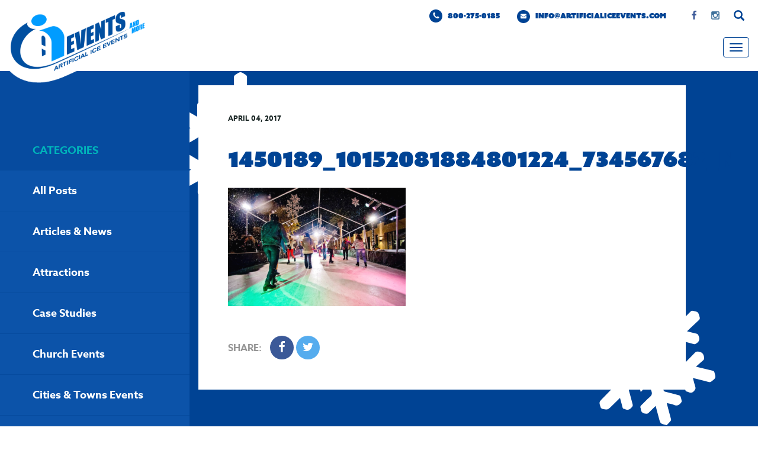

--- FILE ---
content_type: text/html; charset=UTF-8
request_url: https://www.artificialiceevents.com/photo-gallery/synthetic-ice-skating-rinks/1450189_10152081884801224_734567682_n/
body_size: 55325
content:
<!DOCTYPE html>
<html lang="en">
<head>
    <meta charset="utf-8" />
    <meta http-equiv="X-UA-Compatible" content="IE=edge">
    <meta name="viewport" content="width=device-width, minimum-scale=1.0, maximum-scale=1.0, initial-scale=1.0">
    <link rel="stylesheet" href="https://www.artificialiceevents.com/wp-content/themes/aie/css/bootstrap.min.css"/>
    <link rel="stylesheet" href="https://www.artificialiceevents.com/wp-content/themes/aie/style.css"/>
	<title>Artificial Ice Events | 1450189_10152081884801224_734567682_n - Artificial Ice Events</title>
	<link rel="icon" type="image/png" href="https://www.artificialiceevents.com/wp-content/themes/aie/images/icon/favicon-16x16.png" sizes="16x16">
	<link rel="icon" type="image/png" href="https://www.artificialiceevents.com/wp-content/themes/aie/images/icon/favicon-32x32.png" sizes="32x32">
	<link rel="icon" sizes="192x192" href="https://www.artificialiceevents.com/wp-content/themes/aie/images/icon/touch-icon-192x192.png">
	<link rel="apple-touch-icon-precomposed" sizes="180x180" href="https://www.artificialiceevents.com/wp-content/themes/aie/images/icon/apple-touch-icon-180x180-precomposed.png">
	<link rel="apple-touch-icon-precomposed" sizes="152x152" href="https://www.artificialiceevents.com/wp-content/themes/aie/images/icon/apple-touch-icon-152x152-precomposed.png">
	<link rel="apple-touch-icon-precomposed" sizes="144x144" href="https://www.artificialiceevents.com/wp-content/themes/aie/images/icon/apple-touch-icon-144x144-precomposed.png">
	<link rel="apple-touch-icon-precomposed" sizes="120x120" href="https://www.artificialiceevents.com/wp-content/themes/aie/images/icon/apple-touch-icon-120x120-precomposed.png">
	<link rel="apple-touch-icon-precomposed" sizes="114x114" href="https://www.artificialiceevents.com/wp-content/themes/aie/images/icon/apple-touch-icon-114x114-precomposed.png">
	<link rel="apple-touch-icon-precomposed" sizes="76x76" href="https://www.artificialiceevents.com/wp-content/themes/aie/images/icon/apple-touch-icon-76x76-precomposed.png">
	<link rel="apple-touch-icon-precomposed" sizes="72x72" href="https://www.artificialiceevents.com/wp-content/themes/aie/images/icon/apple-touch-icon-72x72-precomposed.png">
	<link rel="apple-touch-icon-precomposed" href="https://www.artificialiceevents.com/wp-content/themes/aie/images/icon/apple-touch-icon-precomposed.png"><!-- 57x57 -->
    <meta name='robots' content='index, follow, max-image-preview:large, max-snippet:-1, max-video-preview:-1' />

	<!-- This site is optimized with the Yoast SEO plugin v19.7.1 - https://yoast.com/wordpress/plugins/seo/ -->
	<link rel="canonical" href="https://www.artificialiceevents.com/wp-content/uploads/2017/02/1450189_10152081884801224_734567682_n.png" />
	<meta property="og:locale" content="en_US" />
	<meta property="og:type" content="article" />
	<meta property="og:title" content="1450189_10152081884801224_734567682_n - Artificial Ice Events" />
	<meta property="og:url" content="https://www.artificialiceevents.com/wp-content/uploads/2017/02/1450189_10152081884801224_734567682_n.png" />
	<meta property="og:site_name" content="Artificial Ice Events" />
	<meta property="og:image" content="https://www.artificialiceevents.com/wp-content/uploads/2017/02/1450189_10152081884801224_734567682_n.png" />
	<meta property="og:image:width" content="901" />
	<meta property="og:image:height" content="600" />
	<meta property="og:image:type" content="image/png" />
	<meta name="twitter:card" content="summary" />
	<script type="application/ld+json" class="yoast-schema-graph">{"@context":"https://schema.org","@graph":[{"@type":"WebPage","@id":"https://www.artificialiceevents.com/wp-content/uploads/2017/02/1450189_10152081884801224_734567682_n.png","url":"https://www.artificialiceevents.com/wp-content/uploads/2017/02/1450189_10152081884801224_734567682_n.png","name":"1450189_10152081884801224_734567682_n - Artificial Ice Events","isPartOf":{"@id":"https://www.artificialiceevents.com/#website"},"primaryImageOfPage":{"@id":"https://www.artificialiceevents.com/wp-content/uploads/2017/02/1450189_10152081884801224_734567682_n.png#primaryimage"},"image":{"@id":"https://www.artificialiceevents.com/wp-content/uploads/2017/02/1450189_10152081884801224_734567682_n.png#primaryimage"},"thumbnailUrl":"https://www.artificialiceevents.com/wp-content/uploads/2017/02/1450189_10152081884801224_734567682_n.png","datePublished":"2017-04-27T18:25:31+00:00","dateModified":"2017-04-27T18:25:31+00:00","breadcrumb":{"@id":"https://www.artificialiceevents.com/wp-content/uploads/2017/02/1450189_10152081884801224_734567682_n.png#breadcrumb"},"inLanguage":"en-US","potentialAction":[{"@type":"ReadAction","target":["https://www.artificialiceevents.com/wp-content/uploads/2017/02/1450189_10152081884801224_734567682_n.png"]}]},{"@type":"ImageObject","inLanguage":"en-US","@id":"https://www.artificialiceevents.com/wp-content/uploads/2017/02/1450189_10152081884801224_734567682_n.png#primaryimage","url":"https://www.artificialiceevents.com/wp-content/uploads/2017/02/1450189_10152081884801224_734567682_n.png","contentUrl":"https://www.artificialiceevents.com/wp-content/uploads/2017/02/1450189_10152081884801224_734567682_n.png","width":901,"height":600},{"@type":"BreadcrumbList","@id":"https://www.artificialiceevents.com/wp-content/uploads/2017/02/1450189_10152081884801224_734567682_n.png#breadcrumb","itemListElement":[{"@type":"ListItem","position":1,"name":"Home","item":"https://www.artificialiceevents.com/"},{"@type":"ListItem","position":2,"name":"Synthetic Ice Skating Rinks","item":"https://www.artificialiceevents.com/photo-gallery/synthetic-ice-skating-rinks/"},{"@type":"ListItem","position":3,"name":"1450189_10152081884801224_734567682_n"}]},{"@type":"WebSite","@id":"https://www.artificialiceevents.com/#website","url":"https://www.artificialiceevents.com/","name":"Artificial Ice Events","description":"THE ARTIFICIAL ICE DIFFERENCE","potentialAction":[{"@type":"SearchAction","target":{"@type":"EntryPoint","urlTemplate":"https://www.artificialiceevents.com/?s={search_term_string}"},"query-input":"required name=search_term_string"}],"inLanguage":"en-US"}]}</script>
	<!-- / Yoast SEO plugin. -->


<link rel='dns-prefetch' href='//code.jquery.com' />
<link rel='dns-prefetch' href='//js.hs-scripts.com' />
<link rel='dns-prefetch' href='//s.w.org' />
		<!-- This site uses the Google Analytics by ExactMetrics plugin v7.9.0 - Using Analytics tracking - https://www.exactmetrics.com/ -->
							<script
				src="//www.googletagmanager.com/gtag/js?id=UA-5021699-1"  data-cfasync="false" data-wpfc-render="false" type="text/javascript" async></script>
			<script data-cfasync="false" data-wpfc-render="false" type="text/javascript">
				var em_version = '7.9.0';
				var em_track_user = true;
				var em_no_track_reason = '';
				
								var disableStrs = [
															'ga-disable-UA-5021699-1',
									];

				/* Function to detect opted out users */
				function __gtagTrackerIsOptedOut() {
					for (var index = 0; index < disableStrs.length; index++) {
						if (document.cookie.indexOf(disableStrs[index] + '=true') > -1) {
							return true;
						}
					}

					return false;
				}

				/* Disable tracking if the opt-out cookie exists. */
				if (__gtagTrackerIsOptedOut()) {
					for (var index = 0; index < disableStrs.length; index++) {
						window[disableStrs[index]] = true;
					}
				}

				/* Opt-out function */
				function __gtagTrackerOptout() {
					for (var index = 0; index < disableStrs.length; index++) {
						document.cookie = disableStrs[index] + '=true; expires=Thu, 31 Dec 2099 23:59:59 UTC; path=/';
						window[disableStrs[index]] = true;
					}
				}

				if ('undefined' === typeof gaOptout) {
					function gaOptout() {
						__gtagTrackerOptout();
					}
				}
								window.dataLayer = window.dataLayer || [];

				window.ExactMetricsDualTracker = {
					helpers: {},
					trackers: {},
				};
				if (em_track_user) {
					function __gtagDataLayer() {
						dataLayer.push(arguments);
					}

					function __gtagTracker(type, name, parameters) {
						if (!parameters) {
							parameters = {};
						}

						if (parameters.send_to) {
							__gtagDataLayer.apply(null, arguments);
							return;
						}

						if (type === 'event') {
							
														parameters.send_to = exactmetrics_frontend.ua;
							__gtagDataLayer(type, name, parameters);
													} else {
							__gtagDataLayer.apply(null, arguments);
						}
					}

					__gtagTracker('js', new Date());
					__gtagTracker('set', {
						'developer_id.dNDMyYj': true,
											});
															__gtagTracker('config', 'UA-5021699-1', {"forceSSL":"true"} );
										window.gtag = __gtagTracker;										(function () {
						/* https://developers.google.com/analytics/devguides/collection/analyticsjs/ */
						/* ga and __gaTracker compatibility shim. */
						var noopfn = function () {
							return null;
						};
						var newtracker = function () {
							return new Tracker();
						};
						var Tracker = function () {
							return null;
						};
						var p = Tracker.prototype;
						p.get = noopfn;
						p.set = noopfn;
						p.send = function () {
							var args = Array.prototype.slice.call(arguments);
							args.unshift('send');
							__gaTracker.apply(null, args);
						};
						var __gaTracker = function () {
							var len = arguments.length;
							if (len === 0) {
								return;
							}
							var f = arguments[len - 1];
							if (typeof f !== 'object' || f === null || typeof f.hitCallback !== 'function') {
								if ('send' === arguments[0]) {
									var hitConverted, hitObject = false, action;
									if ('event' === arguments[1]) {
										if ('undefined' !== typeof arguments[3]) {
											hitObject = {
												'eventAction': arguments[3],
												'eventCategory': arguments[2],
												'eventLabel': arguments[4],
												'value': arguments[5] ? arguments[5] : 1,
											}
										}
									}
									if ('pageview' === arguments[1]) {
										if ('undefined' !== typeof arguments[2]) {
											hitObject = {
												'eventAction': 'page_view',
												'page_path': arguments[2],
											}
										}
									}
									if (typeof arguments[2] === 'object') {
										hitObject = arguments[2];
									}
									if (typeof arguments[5] === 'object') {
										Object.assign(hitObject, arguments[5]);
									}
									if ('undefined' !== typeof arguments[1].hitType) {
										hitObject = arguments[1];
										if ('pageview' === hitObject.hitType) {
											hitObject.eventAction = 'page_view';
										}
									}
									if (hitObject) {
										action = 'timing' === arguments[1].hitType ? 'timing_complete' : hitObject.eventAction;
										hitConverted = mapArgs(hitObject);
										__gtagTracker('event', action, hitConverted);
									}
								}
								return;
							}

							function mapArgs(args) {
								var arg, hit = {};
								var gaMap = {
									'eventCategory': 'event_category',
									'eventAction': 'event_action',
									'eventLabel': 'event_label',
									'eventValue': 'event_value',
									'nonInteraction': 'non_interaction',
									'timingCategory': 'event_category',
									'timingVar': 'name',
									'timingValue': 'value',
									'timingLabel': 'event_label',
									'page': 'page_path',
									'location': 'page_location',
									'title': 'page_title',
								};
								for (arg in args) {
																		if (!(!args.hasOwnProperty(arg) || !gaMap.hasOwnProperty(arg))) {
										hit[gaMap[arg]] = args[arg];
									} else {
										hit[arg] = args[arg];
									}
								}
								return hit;
							}

							try {
								f.hitCallback();
							} catch (ex) {
							}
						};
						__gaTracker.create = newtracker;
						__gaTracker.getByName = newtracker;
						__gaTracker.getAll = function () {
							return [];
						};
						__gaTracker.remove = noopfn;
						__gaTracker.loaded = true;
						window['__gaTracker'] = __gaTracker;
					})();
									} else {
										console.log("");
					(function () {
						function __gtagTracker() {
							return null;
						}

						window['__gtagTracker'] = __gtagTracker;
						window['gtag'] = __gtagTracker;
					})();
									}
			</script>
				<!-- / Google Analytics by ExactMetrics -->
		<script type="text/javascript">
window._wpemojiSettings = {"baseUrl":"https:\/\/s.w.org\/images\/core\/emoji\/14.0.0\/72x72\/","ext":".png","svgUrl":"https:\/\/s.w.org\/images\/core\/emoji\/14.0.0\/svg\/","svgExt":".svg","source":{"concatemoji":"https:\/\/www.artificialiceevents.com\/wp-includes\/js\/wp-emoji-release.min.js?ver=6.0.11"}};
/*! This file is auto-generated */
!function(e,a,t){var n,r,o,i=a.createElement("canvas"),p=i.getContext&&i.getContext("2d");function s(e,t){var a=String.fromCharCode,e=(p.clearRect(0,0,i.width,i.height),p.fillText(a.apply(this,e),0,0),i.toDataURL());return p.clearRect(0,0,i.width,i.height),p.fillText(a.apply(this,t),0,0),e===i.toDataURL()}function c(e){var t=a.createElement("script");t.src=e,t.defer=t.type="text/javascript",a.getElementsByTagName("head")[0].appendChild(t)}for(o=Array("flag","emoji"),t.supports={everything:!0,everythingExceptFlag:!0},r=0;r<o.length;r++)t.supports[o[r]]=function(e){if(!p||!p.fillText)return!1;switch(p.textBaseline="top",p.font="600 32px Arial",e){case"flag":return s([127987,65039,8205,9895,65039],[127987,65039,8203,9895,65039])?!1:!s([55356,56826,55356,56819],[55356,56826,8203,55356,56819])&&!s([55356,57332,56128,56423,56128,56418,56128,56421,56128,56430,56128,56423,56128,56447],[55356,57332,8203,56128,56423,8203,56128,56418,8203,56128,56421,8203,56128,56430,8203,56128,56423,8203,56128,56447]);case"emoji":return!s([129777,127995,8205,129778,127999],[129777,127995,8203,129778,127999])}return!1}(o[r]),t.supports.everything=t.supports.everything&&t.supports[o[r]],"flag"!==o[r]&&(t.supports.everythingExceptFlag=t.supports.everythingExceptFlag&&t.supports[o[r]]);t.supports.everythingExceptFlag=t.supports.everythingExceptFlag&&!t.supports.flag,t.DOMReady=!1,t.readyCallback=function(){t.DOMReady=!0},t.supports.everything||(n=function(){t.readyCallback()},a.addEventListener?(a.addEventListener("DOMContentLoaded",n,!1),e.addEventListener("load",n,!1)):(e.attachEvent("onload",n),a.attachEvent("onreadystatechange",function(){"complete"===a.readyState&&t.readyCallback()})),(e=t.source||{}).concatemoji?c(e.concatemoji):e.wpemoji&&e.twemoji&&(c(e.twemoji),c(e.wpemoji)))}(window,document,window._wpemojiSettings);
</script>
<style type="text/css">
img.wp-smiley,
img.emoji {
	display: inline !important;
	border: none !important;
	box-shadow: none !important;
	height: 1em !important;
	width: 1em !important;
	margin: 0 0.07em !important;
	vertical-align: -0.1em !important;
	background: none !important;
	padding: 0 !important;
}
</style>
	<link rel='stylesheet' id='wp-block-library-css'  href='https://www.artificialiceevents.com/wp-includes/css/dist/block-library/style.min.css?ver=6.0.11' type='text/css' media='all' />
<style id='global-styles-inline-css' type='text/css'>
body{--wp--preset--color--black: #000000;--wp--preset--color--cyan-bluish-gray: #abb8c3;--wp--preset--color--white: #ffffff;--wp--preset--color--pale-pink: #f78da7;--wp--preset--color--vivid-red: #cf2e2e;--wp--preset--color--luminous-vivid-orange: #ff6900;--wp--preset--color--luminous-vivid-amber: #fcb900;--wp--preset--color--light-green-cyan: #7bdcb5;--wp--preset--color--vivid-green-cyan: #00d084;--wp--preset--color--pale-cyan-blue: #8ed1fc;--wp--preset--color--vivid-cyan-blue: #0693e3;--wp--preset--color--vivid-purple: #9b51e0;--wp--preset--gradient--vivid-cyan-blue-to-vivid-purple: linear-gradient(135deg,rgba(6,147,227,1) 0%,rgb(155,81,224) 100%);--wp--preset--gradient--light-green-cyan-to-vivid-green-cyan: linear-gradient(135deg,rgb(122,220,180) 0%,rgb(0,208,130) 100%);--wp--preset--gradient--luminous-vivid-amber-to-luminous-vivid-orange: linear-gradient(135deg,rgba(252,185,0,1) 0%,rgba(255,105,0,1) 100%);--wp--preset--gradient--luminous-vivid-orange-to-vivid-red: linear-gradient(135deg,rgba(255,105,0,1) 0%,rgb(207,46,46) 100%);--wp--preset--gradient--very-light-gray-to-cyan-bluish-gray: linear-gradient(135deg,rgb(238,238,238) 0%,rgb(169,184,195) 100%);--wp--preset--gradient--cool-to-warm-spectrum: linear-gradient(135deg,rgb(74,234,220) 0%,rgb(151,120,209) 20%,rgb(207,42,186) 40%,rgb(238,44,130) 60%,rgb(251,105,98) 80%,rgb(254,248,76) 100%);--wp--preset--gradient--blush-light-purple: linear-gradient(135deg,rgb(255,206,236) 0%,rgb(152,150,240) 100%);--wp--preset--gradient--blush-bordeaux: linear-gradient(135deg,rgb(254,205,165) 0%,rgb(254,45,45) 50%,rgb(107,0,62) 100%);--wp--preset--gradient--luminous-dusk: linear-gradient(135deg,rgb(255,203,112) 0%,rgb(199,81,192) 50%,rgb(65,88,208) 100%);--wp--preset--gradient--pale-ocean: linear-gradient(135deg,rgb(255,245,203) 0%,rgb(182,227,212) 50%,rgb(51,167,181) 100%);--wp--preset--gradient--electric-grass: linear-gradient(135deg,rgb(202,248,128) 0%,rgb(113,206,126) 100%);--wp--preset--gradient--midnight: linear-gradient(135deg,rgb(2,3,129) 0%,rgb(40,116,252) 100%);--wp--preset--duotone--dark-grayscale: url('#wp-duotone-dark-grayscale');--wp--preset--duotone--grayscale: url('#wp-duotone-grayscale');--wp--preset--duotone--purple-yellow: url('#wp-duotone-purple-yellow');--wp--preset--duotone--blue-red: url('#wp-duotone-blue-red');--wp--preset--duotone--midnight: url('#wp-duotone-midnight');--wp--preset--duotone--magenta-yellow: url('#wp-duotone-magenta-yellow');--wp--preset--duotone--purple-green: url('#wp-duotone-purple-green');--wp--preset--duotone--blue-orange: url('#wp-duotone-blue-orange');--wp--preset--font-size--small: 13px;--wp--preset--font-size--medium: 20px;--wp--preset--font-size--large: 36px;--wp--preset--font-size--x-large: 42px;}.has-black-color{color: var(--wp--preset--color--black) !important;}.has-cyan-bluish-gray-color{color: var(--wp--preset--color--cyan-bluish-gray) !important;}.has-white-color{color: var(--wp--preset--color--white) !important;}.has-pale-pink-color{color: var(--wp--preset--color--pale-pink) !important;}.has-vivid-red-color{color: var(--wp--preset--color--vivid-red) !important;}.has-luminous-vivid-orange-color{color: var(--wp--preset--color--luminous-vivid-orange) !important;}.has-luminous-vivid-amber-color{color: var(--wp--preset--color--luminous-vivid-amber) !important;}.has-light-green-cyan-color{color: var(--wp--preset--color--light-green-cyan) !important;}.has-vivid-green-cyan-color{color: var(--wp--preset--color--vivid-green-cyan) !important;}.has-pale-cyan-blue-color{color: var(--wp--preset--color--pale-cyan-blue) !important;}.has-vivid-cyan-blue-color{color: var(--wp--preset--color--vivid-cyan-blue) !important;}.has-vivid-purple-color{color: var(--wp--preset--color--vivid-purple) !important;}.has-black-background-color{background-color: var(--wp--preset--color--black) !important;}.has-cyan-bluish-gray-background-color{background-color: var(--wp--preset--color--cyan-bluish-gray) !important;}.has-white-background-color{background-color: var(--wp--preset--color--white) !important;}.has-pale-pink-background-color{background-color: var(--wp--preset--color--pale-pink) !important;}.has-vivid-red-background-color{background-color: var(--wp--preset--color--vivid-red) !important;}.has-luminous-vivid-orange-background-color{background-color: var(--wp--preset--color--luminous-vivid-orange) !important;}.has-luminous-vivid-amber-background-color{background-color: var(--wp--preset--color--luminous-vivid-amber) !important;}.has-light-green-cyan-background-color{background-color: var(--wp--preset--color--light-green-cyan) !important;}.has-vivid-green-cyan-background-color{background-color: var(--wp--preset--color--vivid-green-cyan) !important;}.has-pale-cyan-blue-background-color{background-color: var(--wp--preset--color--pale-cyan-blue) !important;}.has-vivid-cyan-blue-background-color{background-color: var(--wp--preset--color--vivid-cyan-blue) !important;}.has-vivid-purple-background-color{background-color: var(--wp--preset--color--vivid-purple) !important;}.has-black-border-color{border-color: var(--wp--preset--color--black) !important;}.has-cyan-bluish-gray-border-color{border-color: var(--wp--preset--color--cyan-bluish-gray) !important;}.has-white-border-color{border-color: var(--wp--preset--color--white) !important;}.has-pale-pink-border-color{border-color: var(--wp--preset--color--pale-pink) !important;}.has-vivid-red-border-color{border-color: var(--wp--preset--color--vivid-red) !important;}.has-luminous-vivid-orange-border-color{border-color: var(--wp--preset--color--luminous-vivid-orange) !important;}.has-luminous-vivid-amber-border-color{border-color: var(--wp--preset--color--luminous-vivid-amber) !important;}.has-light-green-cyan-border-color{border-color: var(--wp--preset--color--light-green-cyan) !important;}.has-vivid-green-cyan-border-color{border-color: var(--wp--preset--color--vivid-green-cyan) !important;}.has-pale-cyan-blue-border-color{border-color: var(--wp--preset--color--pale-cyan-blue) !important;}.has-vivid-cyan-blue-border-color{border-color: var(--wp--preset--color--vivid-cyan-blue) !important;}.has-vivid-purple-border-color{border-color: var(--wp--preset--color--vivid-purple) !important;}.has-vivid-cyan-blue-to-vivid-purple-gradient-background{background: var(--wp--preset--gradient--vivid-cyan-blue-to-vivid-purple) !important;}.has-light-green-cyan-to-vivid-green-cyan-gradient-background{background: var(--wp--preset--gradient--light-green-cyan-to-vivid-green-cyan) !important;}.has-luminous-vivid-amber-to-luminous-vivid-orange-gradient-background{background: var(--wp--preset--gradient--luminous-vivid-amber-to-luminous-vivid-orange) !important;}.has-luminous-vivid-orange-to-vivid-red-gradient-background{background: var(--wp--preset--gradient--luminous-vivid-orange-to-vivid-red) !important;}.has-very-light-gray-to-cyan-bluish-gray-gradient-background{background: var(--wp--preset--gradient--very-light-gray-to-cyan-bluish-gray) !important;}.has-cool-to-warm-spectrum-gradient-background{background: var(--wp--preset--gradient--cool-to-warm-spectrum) !important;}.has-blush-light-purple-gradient-background{background: var(--wp--preset--gradient--blush-light-purple) !important;}.has-blush-bordeaux-gradient-background{background: var(--wp--preset--gradient--blush-bordeaux) !important;}.has-luminous-dusk-gradient-background{background: var(--wp--preset--gradient--luminous-dusk) !important;}.has-pale-ocean-gradient-background{background: var(--wp--preset--gradient--pale-ocean) !important;}.has-electric-grass-gradient-background{background: var(--wp--preset--gradient--electric-grass) !important;}.has-midnight-gradient-background{background: var(--wp--preset--gradient--midnight) !important;}.has-small-font-size{font-size: var(--wp--preset--font-size--small) !important;}.has-medium-font-size{font-size: var(--wp--preset--font-size--medium) !important;}.has-large-font-size{font-size: var(--wp--preset--font-size--large) !important;}.has-x-large-font-size{font-size: var(--wp--preset--font-size--x-large) !important;}
</style>
<link rel='stylesheet' id='passster-public-css'  href='https://www.artificialiceevents.com/wp-content/plugins/content-protector/assets/public/passster-public.min.css?ver=3.5.5.5.2' type='text/css' media='all' />
<link rel='stylesheet' id='lgc-unsemantic-grid-responsive-tablet-css'  href='https://www.artificialiceevents.com/wp-content/plugins/lightweight-grid-columns/css/unsemantic-grid-responsive-tablet.css?ver=1.0' type='text/css' media='all' />
<script type='text/javascript' src='https://code.jquery.com/jquery-2.2.4.min.js?ver=1.12.1' id='jquery-js'></script>
<script type='text/javascript' src='https://www.artificialiceevents.com/wp-content/plugins/google-analytics-dashboard-for-wp/assets/js/frontend-gtag.min.js?ver=7.9.0' id='exactmetrics-frontend-script-js'></script>
<script data-cfasync="false" data-wpfc-render="false" type="text/javascript" id='exactmetrics-frontend-script-js-extra'>/* <![CDATA[ */
var exactmetrics_frontend = {"js_events_tracking":"true","download_extensions":"zip,mp3,mpeg,pdf,docx,pptx,xlsx,rar","inbound_paths":"[{\"path\":\"\\\/go\\\/\",\"label\":\"affiliate\"},{\"path\":\"\\\/recommend\\\/\",\"label\":\"affiliate\"}]","home_url":"https:\/\/www.artificialiceevents.com","hash_tracking":"false","ua":"UA-5021699-1","v4_id":""};/* ]]> */
</script>
<script type='text/javascript' id='iw-no-right-click-js-extra'>
/* <![CDATA[ */
var IwNRCargs = {"rightclick":"Y","draganddrop":"Y"};
/* ]]> */
</script>
<script type='text/javascript' src='https://www.artificialiceevents.com/wp-content/plugins/image-watermark/js/no-right-click.js?ver=1.7.2' id='iw-no-right-click-js'></script>
<script type='text/javascript' src='https://www.artificialiceevents.com/wp-content/plugins/content-protector/assets/public/cookie.js?ver=6.0.11' id='passster-cookie-js'></script>
<script type='text/javascript' src='https://www.artificialiceevents.com/wp-content/plugins/content-protector/assets/public/captcha.js?ver=6.0.11' id='passster-captcha-js'></script>
<script type='text/javascript' id='passster-public-js-extra'>
/* <![CDATA[ */
var ps_ajax = {"ajax_url":"https:\/\/www.artificialiceevents.com\/wp-admin\/admin-ajax.php","days":"2","use_cookie":"on","no_ajax":"on","nonce":"4a53a2f516","hash_nonce":"e2a7683f3d","logout_nonce":"3faf428475","post_id":"1781","captcha_error":"Sorry, your captcha solution was wrong.","recaptcha_key":"","shortcodes":{"[passster-logout]":"[passster-logout]"},"permalink":"https:\/\/www.artificialiceevents.com\/photo-gallery\/synthetic-ice-skating-rinks\/1450189_10152081884801224_734567682_n\/"};
/* ]]> */
</script>
<script type='text/javascript' src='https://www.artificialiceevents.com/wp-content/plugins/content-protector/assets/public/passster-public.min.js?ver=3.5.5.5.2' id='passster-public-js'></script>
<link rel="https://api.w.org/" href="https://www.artificialiceevents.com/wp-json/" /><link rel="alternate" type="application/json" href="https://www.artificialiceevents.com/wp-json/wp/v2/media/1781" /><link rel="EditURI" type="application/rsd+xml" title="RSD" href="https://www.artificialiceevents.com/xmlrpc.php?rsd" />
<link rel="wlwmanifest" type="application/wlwmanifest+xml" href="https://www.artificialiceevents.com/wp-includes/wlwmanifest.xml" /> 
<meta name="generator" content="WordPress 6.0.11" />
<link rel='shortlink' href='https://www.artificialiceevents.com/?p=1781' />
<link rel="alternate" type="application/json+oembed" href="https://www.artificialiceevents.com/wp-json/oembed/1.0/embed?url=https%3A%2F%2Fwww.artificialiceevents.com%2Fphoto-gallery%2Fsynthetic-ice-skating-rinks%2F1450189_10152081884801224_734567682_n%2F" />
<link rel="alternate" type="text/xml+oembed" href="https://www.artificialiceevents.com/wp-json/oembed/1.0/embed?url=https%3A%2F%2Fwww.artificialiceevents.com%2Fphoto-gallery%2Fsynthetic-ice-skating-rinks%2F1450189_10152081884801224_734567682_n%2F&#038;format=xml" />
<!-- Google tag (gtag.js) -->
<script async src="https://www.googletagmanager.com/gtag/js?id=AW-17453636797"></script>
<script>
  window.dataLayer = window.dataLayer || [];
  function gtag(){dataLayer.push(arguments);}
  gtag('js', new Date());

  gtag('config', 'AW-17453636797');
</script>
			<!-- DO NOT COPY THIS SNIPPET! Start of Page Analytics Tracking for HubSpot WordPress plugin v9.0.123-->
			<script type="text/javascript" class="hsq-set-content-id" data-content-id="blog-post">
				var _hsq = _hsq || [];
				_hsq.push(["setContentType", "blog-post"]);
			</script>
			<!-- DO NOT COPY THIS SNIPPET! End of Page Analytics Tracking for HubSpot WordPress plugin -->
					<!--[if lt IE 9]>
			<link rel="stylesheet" href="https://www.artificialiceevents.com/wp-content/plugins/lightweight-grid-columns/css/ie.min.css" />
		<![endif]-->
	    <script type="text/javascript">
        var ajaxurl = 'https://www.artificialiceevents.com/wp-admin/admin-ajax.php';
    </script>
    		<style>
		.passster-form {
			background: #F9F9F9;
			padding: 30px;
			margin: 0px;
		}
		.passster-form h4 {
			font-size: 20px;
			font-weight: 700;
			color: #6804cc;
		}
		.passster-form p {
			font-size: 14px;
			font-weight: 400;
			color: #000000;
		}
		.passster-submit, .passster-submit-recaptcha, .passster-submit-captcha {
			color: #FFFFFF !important;
			background: #6804cc !important;
		}
		.passster-submit:hover, .passster-submit-recaptcha:hover, .passster-submit-captcha:hover {
			color: #FFFFFF !important;
			background: #2e0557 !important;
		}                
		</style>
		
		<script>
		(function(h,o,t,j,a,r){
			h.hj=h.hj||function(){(h.hj.q=h.hj.q||[]).push(arguments)};
			h._hjSettings={hjid:3218398,hjsv:5};
			a=o.getElementsByTagName('head')[0];
			r=o.createElement('script');r.async=1;
			r.src=t+h._hjSettings.hjid+j+h._hjSettings.hjsv;
			a.appendChild(r);
		})(window,document,'//static.hotjar.com/c/hotjar-','.js?sv=');
		</script>
		<style type="text/css">.broken_link, a.broken_link {
	text-decoration: line-through;
}</style>	<script>
  (function(d) {
    var config = {
      kitId: 'pko3znp',
      scriptTimeout: 3000,
      async: true
    },
    h=d.documentElement,t=setTimeout(function(){h.className=h.className.replace(/\bwf-loading\b/g,"")+" wf-inactive";},config.scriptTimeout),tk=d.createElement("script"),f=false,s=d.getElementsByTagName("script")[0],a;h.className+=" wf-loading";tk.src='https://use.typekit.net/'+config.kitId+'.js';tk.async=true;tk.onload=tk.onreadystatechange=function(){a=this.readyState;if(f||a&&a!="complete"&&a!="loaded")return;f=true;clearTimeout(t);try{Typekit.load(config)}catch(e){}};s.parentNode.insertBefore(tk,s)
  })(document);
</script>
    <link rel="dns-prefetch" href="//ajax.googleapis.com" />

</head>
<body data-rsssl=1 class="attachment attachment-template-default single single-attachment postid-1781 attachmentid-1781 attachment-png">

<header id="header">
	<nav class="navbar navbar-default" role="navigation">
        <div class="container-fluid">
        	             
            <div class="header-top pull-right text-right">
            	<div class="header-contact">
                	<a href="tel:800-275-0185"> <span><i class="aieicon-phone"></i></span> 800-275-0185</a>                    <a href="https://www.artificialiceevents.com/email-us/"> <span><i class="aieicon-envelope"></i></span> info@artificialiceevents.com</a>                </div><!--contact-->
                <div class="social">
                	 <a href="https://www.facebook.com/ArtificialIceEvents" target="_blank" class="facebook"> <i class="aieicon-facebook"></i></a>                     <a href="https://www.instagram.com/artificialiceevents" target="_blank" class="instagram"> <i class="aieicon-instagram"></i></a>                </div><!--social-->
                
                <div id="header_search">
                	<span><i class="glyphicon glyphicon-search"></i></span>
                    <div class="header-search-wrapper">
                    	<form class="search" method="get" action="https://www.artificialiceevents.com" role="search">
                            <input type="text" class="form-control" placeholder="Search" name="s">
                        </form>
                    </div>
                </div>
            </div>
            
            <div class="navbar-header">
                <button type="button" class="navbar-toggle collapsed" data-toggle="collapse" data-target="#main-menu" aria-expanded="false">
                    <span class="sr-only">Toggle navigation</span>
                    <span class="icon-bar"></span>
                    <span class="icon-bar"></span>
                    <span class="icon-bar"></span>
                </button>
                <h1 class="navbar-brand">
                    <a href="https://www.artificialiceevents.com" title="Artificial Ice Events">
                        <img src="https://www.artificialiceevents.com/wp-content/themes/aie/images/aie-logo.png" alt="Artificial Ice Events" />
                    </a>
                </h1>
            </div><!--navbar-header-->
           
            <div id="main-menu" class="collapse navbar-collapse">
                <ul id="menu-main-menu" class="nav navbar-nav navbar-right"><li id="menu-item-232" class="menu-item menu-item-type-post_type menu-item-object-page menu-item-has-children menu-item-232 dropdown"><a title="About Us" href="#" data-toggle="dropdown" class="dropdown-toggle" aria-haspopup="true">About Us <span class="caret"></span></a>
<ul role="menu" class=" dropdown-menu">
	<li id="menu-item-233" class="menu-item menu-item-type-post_type menu-item-object-page menu-item-233"><a title="Background" href="https://www.artificialiceevents.com/about-us/history-of-artificial-ice-events/">Background</a></li>
	<li id="menu-item-234" class="menu-item menu-item-type-post_type menu-item-object-page menu-item-234"><a title="The AI Difference" href="https://www.artificialiceevents.com/about-us/the-artificial-ice-difference/">The AI Difference</a></li>
	<li id="menu-item-235" class="menu-item menu-item-type-post_type menu-item-object-page menu-item-235"><a title="Testimonials" href="https://www.artificialiceevents.com/about-us/client_testimonials/">Testimonials</a></li>
</ul>
</li>
<li id="menu-item-236" class="menu-item menu-item-type-post_type menu-item-object-page menu-item-has-children menu-item-236 dropdown"><a title="Ice Rentals" href="#" data-toggle="dropdown" class="dropdown-toggle" aria-haspopup="true">Ice Rentals <span class="caret"></span></a>
<ul role="menu" class=" dropdown-menu">
	<li id="menu-item-237" class="menu-item menu-item-type-post_type menu-item-object-page menu-item-237"><a title="Spectacular Events" href="https://www.artificialiceevents.com/ice-rentals/spectacular-events/">Spectacular Events</a></li>
	<li id="menu-item-238" class="menu-item menu-item-type-post_type menu-item-object-page menu-item-238"><a title="Rink Size Info" href="https://www.artificialiceevents.com/ice-rentals/ice-rinks/">Rink Size Info</a></li>
	<li id="menu-item-239" class="menu-item menu-item-type-post_type menu-item-object-page menu-item-239"><a title="Custom Apps" href="https://www.artificialiceevents.com/ice-rentals/custom-applications/">Custom Apps</a></li>
	<li id="menu-item-240" class="menu-item menu-item-type-post_type menu-item-object-page menu-item-240"><a title="Additional Options" href="https://www.artificialiceevents.com/ice-rentals/additional-options/">Additional Options</a></li>
</ul>
</li>
<li id="menu-item-241" class="menu-item menu-item-type-post_type menu-item-object-page menu-item-has-children menu-item-241 dropdown"><a title="Events" href="#" data-toggle="dropdown" class="dropdown-toggle" aria-haspopup="true">Events <span class="caret"></span></a>
<ul role="menu" class=" dropdown-menu">
	<li id="menu-item-242" class="menu-item menu-item-type-post_type menu-item-object-page menu-item-242"><a title="Winter Events" href="https://www.artificialiceevents.com/events/winter-holiday-celebrations/">Winter Events</a></li>
	<li id="menu-item-243" class="menu-item menu-item-type-post_type menu-item-object-page menu-item-243"><a title="School Events" href="https://www.artificialiceevents.com/events/college-and-high-school-events/">School Events</a></li>
	<li id="menu-item-244" class="menu-item menu-item-type-post_type menu-item-object-page menu-item-244"><a title="Movies/TV" href="https://www.artificialiceevents.com/events/ice_for_movie_and_tv/">Movies/TV</a></li>
	<li id="menu-item-245" class="menu-item menu-item-type-post_type menu-item-object-page menu-item-245"><a title="Promotions &#038;  Product Launches" href="https://www.artificialiceevents.com/events/promotions-product-launches/">Promotions &#038;  Product Launches</a></li>
	<li id="menu-item-246" class="menu-item menu-item-type-post_type menu-item-object-page menu-item-246"><a title="Malls" href="https://www.artificialiceevents.com/events/malls/">Malls</a></li>
	<li id="menu-item-247" class="menu-item menu-item-type-post_type menu-item-object-page menu-item-247"><a title="Tourist Attractions" href="https://www.artificialiceevents.com/events/tourist-attractions/">Tourist Attractions</a></li>
	<li id="menu-item-248" class="menu-item menu-item-type-post_type menu-item-object-page menu-item-248"><a title="Ice Shows" href="https://www.artificialiceevents.com/events/ice_shows_and_special_events/">Ice Shows</a></li>
</ul>
</li>
<li id="menu-item-253" class="menu-item menu-item-type-post_type menu-item-object-page menu-item-has-children menu-item-253 dropdown"><a title="Attractions" href="#" data-toggle="dropdown" class="dropdown-toggle" aria-haspopup="true">Attractions <span class="caret"></span></a>
<ul role="menu" class=" dropdown-menu">
	<li id="menu-item-1600" class="menu-item menu-item-type-post_type menu-item-object-page menu-item-1600"><a title="Winter Themed Attractions" href="https://www.artificialiceevents.com/attractions/winter-themed-attractions/">Winter Themed Attractions</a></li>
	<li id="menu-item-2756" class="menu-item menu-item-type-post_type menu-item-object-page menu-item-2756"><a title="Stack Box Snow Slide" href="https://www.artificialiceevents.com/attractions/snowslide-box/">Stack Box Snow Slide</a></li>
	<li id="menu-item-2198" class="menu-item menu-item-type-post_type menu-item-object-page menu-item-2198"><a title="Street Stones Mobile Curling Lanes" href="https://www.artificialiceevents.com/attractions/street-stones-synthetic-curling/">Street Stones Mobile Curling Lanes</a></li>
	<li id="menu-item-1215" class="menu-item menu-item-type-post_type menu-item-object-page menu-item-1215"><a title="Synthetic Ice" href="https://www.artificialiceevents.com/ice-rentals/spectacular-events/">Synthetic Ice</a></li>
	<li id="menu-item-254" class="menu-item menu-item-type-post_type menu-item-object-page menu-item-254"><a title="Snowglobe Live" href="https://www.artificialiceevents.com/attractions/snowglobe-live/">Snowglobe Live</a></li>
	<li id="menu-item-263" class="menu-item menu-item-type-post_type menu-item-object-page menu-item-263"><a title="Snowzilla JR/SR" href="https://www.artificialiceevents.com/attractions/snowzilla/">Snowzilla JR/SR</a></li>
	<li id="menu-item-261" class="menu-item menu-item-type-post_type menu-item-object-page menu-item-261"><a title="Everest climb n slide" href="https://www.artificialiceevents.com/attractions/everest-climb-n-slide/">Everest climb n slide</a></li>
	<li id="menu-item-256" class="menu-item menu-item-type-post_type menu-item-object-page menu-item-256"><a title="Snowman Bounce &#8211; World&#8217;s Largest" href="https://www.artificialiceevents.com/attractions/snowman-bounce/">Snowman Bounce &#8211; World&#8217;s Largest</a></li>
	<li id="menu-item-260" class="menu-item menu-item-type-post_type menu-item-object-page menu-item-260"><a title="Snowmazing" href="https://www.artificialiceevents.com/attractions/snowmazing/">Snowmazing</a></li>
	<li id="menu-item-257" class="menu-item menu-item-type-post_type menu-item-object-page menu-item-257"><a title="Rocking Horse &#8211; World&#8217;s Largest" href="https://www.artificialiceevents.com/attractions/rocking-horse/">Rocking Horse &#8211; World&#8217;s Largest</a></li>
	<li id="menu-item-2755" class="menu-item menu-item-type-post_type menu-item-object-page menu-item-2755"><a title="Jumpin&#8217; Gingerbread" href="https://www.artificialiceevents.com/attractions/jumpin-gingerbread/">Jumpin&#8217; Gingerbread</a></li>
	<li id="menu-item-259" class="menu-item menu-item-type-post_type menu-item-object-page menu-item-259"><a title="Toboggan tunnel" href="https://www.artificialiceevents.com/attractions/toboggan-tunnel/">Toboggan tunnel</a></li>
	<li id="menu-item-262" class="menu-item menu-item-type-post_type menu-item-object-page menu-item-262"><a title="Enchanted ornament" href="https://www.artificialiceevents.com/attractions/enchanted-ornament/">Enchanted ornament</a></li>
	<li id="menu-item-258" class="menu-item menu-item-type-post_type menu-item-object-page menu-item-258"><a title="Snow Effects" href="https://www.artificialiceevents.com/attractions/snow-effects/">Snow Effects</a></li>
	<li id="menu-item-2889" class="menu-item menu-item-type-post_type menu-item-object-page menu-item-2889"><a title="Ice Bumper Cars" href="https://www.artificialiceevents.com/attractions/ice-bumper-cars/">Ice Bumper Cars</a></li>
	<li id="menu-item-255" class="menu-item menu-item-type-post_type menu-item-object-page menu-item-255"><a title="More Attractions" href="https://www.artificialiceevents.com/attractions/more-attractions/">More Attractions</a></li>
</ul>
</li>
<li id="menu-item-250" class="menu-item menu-item-type-post_type menu-item-object-page menu-item-has-children menu-item-250 dropdown"><a title="Gallery" href="#" data-toggle="dropdown" class="dropdown-toggle" aria-haspopup="true">Gallery <span class="caret"></span></a>
<ul role="menu" class=" dropdown-menu">
	<li id="menu-item-251" class="menu-item menu-item-type-post_type menu-item-object-page menu-item-251"><a title="Photo Gallery" href="https://www.artificialiceevents.com/gallery/photo-gallery/">Photo Gallery</a></li>
	<li id="menu-item-252" class="menu-item menu-item-type-post_type menu-item-object-page menu-item-252"><a title="Video Gallery" href="https://www.artificialiceevents.com/gallery/video-gallery/">Video Gallery</a></li>
</ul>
</li>
<li id="menu-item-264" class="menu-item menu-item-type-post_type menu-item-object-page menu-item-has-children menu-item-264 dropdown"><a title="How it works" href="#" data-toggle="dropdown" class="dropdown-toggle" aria-haspopup="true">How it works <span class="caret"></span></a>
<ul role="menu" class=" dropdown-menu">
	<li id="menu-item-265" class="menu-item menu-item-type-post_type menu-item-object-page menu-item-265"><a title="How It Works" href="https://www.artificialiceevents.com/how-it-works/how-artificial-ice-works/">How It Works</a></li>
	<li id="menu-item-266" class="menu-item menu-item-type-post_type menu-item-object-page menu-item-266"><a title="Benefits" href="https://www.artificialiceevents.com/how-it-works/benefits-of-artificial-ice/">Benefits</a></li>
	<li id="menu-item-267" class="menu-item menu-item-type-post_type menu-item-object-page menu-item-267"><a title="FAQ" href="https://www.artificialiceevents.com/how-it-works/synthetic_ice_rink_faq/">FAQ</a></li>
	<li id="menu-item-268" class="menu-item menu-item-type-post_type menu-item-object-page menu-item-268"><a title="Comparisons" href="https://www.artificialiceevents.com/how-it-works/compare-artificial-ice/">Comparisons</a></li>
</ul>
</li>
<li id="menu-item-269" class="menu-item menu-item-type-post_type menu-item-object-page menu-item-269"><a title="Client Tools" href="https://www.artificialiceevents.com/client-tools/">Client Tools</a></li>
<li id="menu-item-270" class="menu-item menu-item-type-post_type menu-item-object-page menu-item-has-children menu-item-270 dropdown"><a title="Sales" href="#" data-toggle="dropdown" class="dropdown-toggle" aria-haspopup="true">Sales <span class="caret"></span></a>
<ul role="menu" class=" dropdown-menu">
	<li id="menu-item-271" class="menu-item menu-item-type-post_type menu-item-object-page menu-item-271"><a title="Sales Chart" href="https://www.artificialiceevents.com/sales/sales-chart-large/">Sales Chart</a></li>
	<li id="menu-item-273" class="menu-item menu-item-type-post_type menu-item-object-page menu-item-273"><a title="Extras/Options" href="https://www.artificialiceevents.com/sales/extras/">Extras/Options</a></li>
</ul>
</li>
<li id="menu-item-274" class="menu-item menu-item-type-post_type menu-item-object-page menu-item-274"><a title="Blog" href="https://www.artificialiceevents.com/aie-blog/">Blog</a></li>
<li id="menu-item-275" class="menu-item menu-item-type-post_type menu-item-object-page menu-item-275"><a title="Contact" href="https://www.artificialiceevents.com/contact/">Contact</a></li>
</ul>            </div>
        </div>
     </nav>
</header>
<div class="header-gutter"></div>
<div class="snow-module snow-white module-last blue-bg blog-main">
	<div class="bottom-mountain"></div>
	<div class="container-fluid">
        <div class="row">
            <div class="col-md-3 blog-side">
    <div class="custom-menu">
        <div class="toggle">
            <h6>Categories <span class="visible-sm visible-xs"><i class="glyphicon glyphicon-menu-down"></i></span></h6>
        </div>
        <ul class="custom-menu-items">
            <li><a href="https://www.artificialiceevents.com/aie-blog/">All Posts</a></li>
            <li><a href="https://www.artificialiceevents.com/category/articles-news/">Articles &amp; News</a></li><li><a href="https://www.artificialiceevents.com/category/attractions/">Attractions</a></li><li><a href="https://www.artificialiceevents.com/category/case-studies/">Case Studies</a></li><li><a href="https://www.artificialiceevents.com/category/church-events/">Church Events</a></li><li><a href="https://www.artificialiceevents.com/category/cities-towns-events/">Cities &amp; Towns Events</a></li><li><a href="https://www.artificialiceevents.com/category/colleges-universities-events/">Colleges &amp; Universities Events</a></li><li><a href="https://www.artificialiceevents.com/category/corporate-events/">Corporate Events</a></li><li><a href="https://www.artificialiceevents.com/category/fundraising-events/">Fundraising Events</a></li><li><a href="https://www.artificialiceevents.com/category/general/">General</a></li><li><a href="https://www.artificialiceevents.com/category/ice-skating-events/">Ice Skating Events</a></li>        </ul>
    </div><!--custom-menu-->
    <div class="recent-posts">
        <h6>recent articles</h6>
        
             </div>
</div><!--left-->	
            
            <div class="col-lg-8 col-md-9">
                
                <div class="blog-posts">
                                                            	<br/>
                        <div class="blog-boxes single-content">
                            <h6>April 04, 2017</h6>
                            <h2>1450189_10152081884801224_734567682_n</h2>
                            <p class="attachment"><a href='https://www.artificialiceevents.com/wp-content/uploads/2017/02/1450189_10152081884801224_734567682_n.png'><img width="300" height="200" src="https://www.artificialiceevents.com/wp-content/uploads/2017/02/1450189_10152081884801224_734567682_n-300x200.png" class="attachment-medium size-medium" alt="" loading="lazy" srcset="https://www.artificialiceevents.com/wp-content/uploads/2017/02/1450189_10152081884801224_734567682_n-300x200.png 300w, https://www.artificialiceevents.com/wp-content/uploads/2017/02/1450189_10152081884801224_734567682_n-768x511.png 768w, https://www.artificialiceevents.com/wp-content/uploads/2017/02/1450189_10152081884801224_734567682_n.png 901w" sizes="(max-width: 300px) 100vw, 300px" /></a></p>
                            <div class="share">
                            	<span>SHARE:</span>
                            	<a href="#" class="facebook"><i class="aieicon-facebook"></i></a>
                                <a href="#" class="twitter"><i class="aieicon-twitter"></i></a>
                            </div>
                        </div>
                    
                                                                            </div><!--blog-posts-->
            </div><!--right-->
        </div>
     </div>
</div>


<script nitro-exclude>
    var heartbeatData = new FormData(); heartbeatData.append('nitroHeartbeat', '1');
    fetch(location.href, {method: 'POST', body: heartbeatData, credentials: 'omit'});
</script>
<script nitro-exclude>
    document.cookie = 'nitroCachedPage=' + (!window.NITROPACK_STATE ? '0' : '1') + '; path=/';
</script><style>


.goingclear {
	font-style: italic;
	margin: 20px auto 0 auto;
	width: 100%;
	 display: -webkit-box;
    display: -moz-box;
    display: -ms-flexbox;
    display: -webkit-flex;
    display: flex;
    align-items: center;
    justify-content: center;
	margin: 0 0 10px 0;
}
.goingclear p {
	font: 400 10px/18px Arial, Helvetica, sans-serif!important;
	color: #008cc6;
}
.goingclear p span{display:inline-block; padding-right: 8px;}
.goingclear a {
	color: #8ec652!important;
	font: 400 10px/10px Arial, Helvetica, sans-serif;
}
.goingclear a:hover {
	color: #008cc6!important;
	text-decoration: underline!important;
}
.goingclear .icon-goingclear {

    margin-top: -3px;
    float: right;
}
</style>
<footer id="footer" class="text-center  ">

		<div class="side-btns">
    	<a href="https://www.artificialiceevents.com/brochure-artificial-ice-events/" class="brochure"><i class="aieicon-circle-arrow-down"></i> view brochure</a>
        <a href="https://www.artificialiceevents.com/quote" class="quote"><i class="aieicon-circle-arrow-down"></i> request a quote</a>
    </div><!--side-btns-->


    <div style="display:none">
		<div id="quote">
        	<div class="request-form-main-wrap">
            	            	<div class="top text-center">
                    <h4>Please fill out the form below or call us at: <a href="tel:800-275-0185">800-275-0185</a></h4>
                </div>
                [contact-form-7 id="1591" title="Request Form"]            </div>        	
        </div>
    </div>
	     <div class="container">
    	<a class="f-logo" href="https://www.artificialiceevents.com" title="Artificial Ice Events">
            <img src="https://www.artificialiceevents.com/wp-content/themes/aie/images/footer-logo.png" alt="Artificial Ice Events" />
        </a>        
        <div class="footer-contact">
			<a href="tel:800-275-0185"> <span><i class="aieicon-mobile"></i></span> 800-275-0185</a>            <a href="https://www.artificialiceevents.com/email-us/"> <span><i class="aieicon-chat"></i></span> info@artificialiceevents.com</a>
        </div><!--contact-->        
        <div class="footer-nav">
        	<ul id="menu-footer-menu" class=""><li id="menu-item-1458" class="menu-item menu-item-type-post_type menu-item-object-page menu-item-1458"><a href="https://www.artificialiceevents.com/about-us/the-artificial-ice-difference/">About Us</a></li>
<li id="menu-item-1457" class="menu-item menu-item-type-post_type menu-item-object-page menu-item-1457"><a href="https://www.artificialiceevents.com/ice-rentals/spectacular-events/">Ice Rentals</a></li>
<li id="menu-item-1463" class="menu-item menu-item-type-post_type menu-item-object-page menu-item-1463"><a href="https://www.artificialiceevents.com/events/winter-holiday-celebrations/">Events</a></li>
<li id="menu-item-1606" class="menu-item menu-item-type-post_type menu-item-object-page menu-item-1606"><a href="https://www.artificialiceevents.com/attractions/winter-themed-attractions/">Attractions</a></li>
<li id="menu-item-1459" class="menu-item menu-item-type-post_type menu-item-object-page menu-item-1459"><a href="https://www.artificialiceevents.com/gallery/photo-gallery/">Gallery</a></li>
<li id="menu-item-2333" class="menu-item menu-item-type-post_type menu-item-object-page menu-item-2333"><a href="https://www.artificialiceevents.com/how-it-works/how-artificial-ice-works/">How It Works</a></li>
<li id="menu-item-1438" class="menu-item menu-item-type-post_type menu-item-object-page menu-item-1438"><a href="https://www.artificialiceevents.com/client-tools/">Client Tools</a></li>
<li id="menu-item-1462" class="menu-item menu-item-type-post_type menu-item-object-page menu-item-1462"><a href="https://www.artificialiceevents.com/sales/sales-chart-large/">Sales</a></li>
<li id="menu-item-1440" class="menu-item menu-item-type-post_type menu-item-object-page menu-item-1440"><a href="https://www.artificialiceevents.com/aie-blog/">Blog</a></li>
<li id="menu-item-1441" class="menu-item menu-item-type-post_type menu-item-object-page menu-item-1441"><a href="https://www.artificialiceevents.com/contact/">Contact</a></li>
</ul>        </div><!--footer-nav-->
        <div class="footer-search">
        	<form class="search" method="get" action="https://www.artificialiceevents.com" role="search">
                <div class="input-wrapper">
                    <input type="text" placeholder="Search" name="s">
                    <button class="search-btn" type="search"><i class="glyphicon glyphicon-search"></i></button>
                </div>
            </form>
        </div><!--footer-search-->
        <div class="footer-social">
			<a href="https://www.facebook.com/ArtificialIceEvents" target="_blank" class="facebook"> <i class="aieicon-facebook"></i></a>            <a href="https://www.instagram.com/artificialiceevents" target="_blank" class="instagram"> <i class="aieicon-instagram"></i></a>        </div><!--social-->  
		<div class="goingclear">
			<p><span><a href="https://goingclear.com" target="_blank" title="Boston Web Design & Digital Marketing">Boston Web Design & Digital Marketing</a> by GoingClear 
			</span>
			<img class="icon-goingclear" src="https://www.artificialiceevents.com/wp-content/themes/aie/images/goingclear.png" />
			</p>
			</div>
        <p class="copyright">
        	&copy; 2026 Artificial Ice Events. All rights reserved.
        </p>
    </div>
</footer>

<script type='text/javascript' src='https://www.artificialiceevents.com/wp-content/plugins/fitvids-for-wordpress/jquery.fitvids.js?ver=1.1' id='fitvids-js'></script>
<script type='text/javascript' id='leadin-script-loader-js-js-extra'>
/* <![CDATA[ */
var leadin_wordpress = {"userRole":"visitor","pageType":"post","leadinPluginVersion":"9.0.123"};
/* ]]> */
</script>
<script type='text/javascript' src='https://js.hs-scripts.com/5625909.js?integration=WordPress&#038;ver=9.0.123' async defer id='hs-script-loader'></script>
<script type='text/javascript' async="async" src='https://www.artificialiceevents.com/wp-content/themes/aie/js/bootstrap.min.js?ver=6.0.11' id='bootstrap-js'></script>
<script type='text/javascript' defer="defer" src='https://www.artificialiceevents.com/wp-content/themes/aie/js/plugins.js?ver=6.0.11' id='plugins-js'></script>
<script type='text/javascript' id='scripts-js-extra'>
/* <![CDATA[ */
var my_ajax_object = {"ajax_url":"https:\/\/www.artificialiceevents.com\/wp-admin\/admin-ajax.php"};
/* ]]> */
</script>
<script type='text/javascript' defer="defer" src='https://www.artificialiceevents.com/wp-content/themes/aie/js/script.js?ver=603' id='scripts-js'></script>
		<script type="text/javascript">
		jQuery(document).ready(function () {
			jQuery('body').fitVids();
		});
		</script>

<script> (function(){ var s = document.createElement('script'); var h = document.querySelector('head') || document.body; s.src = 'https://acsbapp.com/apps/app/dist/js/app.js'; s.async = true; s.onload = function(){ acsbJS.init({ statementLink : '', footerHtml : 'Web Accessibility Friendly', hideMobile : false, hideTrigger : false, disableBgProcess : false, language : 'en', position : 'left', leadColor : '#146ff8', triggerColor : '#146ff8', triggerRadius : '50%', triggerPositionX : 'left', triggerPositionY : 'bottom', triggerIcon : 'people', triggerSize : 'medium', triggerOffsetX : 20, triggerOffsetY : 20, mobile : { triggerSize : 'small', triggerPositionX : 'left', triggerPositionY : 'center', triggerOffsetX : 10, triggerOffsetY : 0, triggerRadius : '50%' } }); }; h.appendChild(s); })(); </script>
</body>
</html>

--- FILE ---
content_type: text/css
request_url: https://www.artificialiceevents.com/wp-content/themes/aie/style.css
body_size: 321417
content:
@charset "UTF-8";
/*!
 * animate.css -http://daneden.me/animate
 * Version - 3.5.1
 * Licensed under the MIT license - http://opensource.org/licenses/MIT
 *
 * Copyright (c) 2016 Daniel Eden
 */
/*.animated{-webkit-animation-duration:1s;animation-duration:1s;-webkit-animation-fill-mode:both;animation-fill-mode:both}.animated.infinite{-webkit-animation-iteration-count:infinite;animation-iteration-count:infinite}.animated.hinge{-webkit-animation-duration:2s;animation-duration:2s}.animated.bounceIn,.animated.bounceOut,.animated.flipOutX,.animated.flipOutY{-webkit-animation-duration:.75s;animation-duration:.75s}@-webkit-keyframes bounce{0%,20%,53%,80%,to{-webkit-animation-timing-function:cubic-bezier(0.215, 0.61, 0.355, 1);animation-timing-function:cubic-bezier(0.215, 0.61, 0.355, 1);-webkit-transform:translateZ(0);transform:translateZ(0)}40%,43%{-webkit-transform:translate3d(0, -30px, 0);transform:translate3d(0, -30px, 0)}40%,43%,70%{-webkit-animation-timing-function:cubic-bezier(0.755, 0.05, 0.855, 0.06);animation-timing-function:cubic-bezier(0.755, 0.05, 0.855, 0.06)}70%{-webkit-transform:translate3d(0, -15px, 0);transform:translate3d(0, -15px, 0)}90%{-webkit-transform:translate3d(0, -4px, 0);transform:translate3d(0, -4px, 0)}}@keyframes bounce{0%,20%,53%,80%,to{-webkit-animation-timing-function:cubic-bezier(0.215, 0.61, 0.355, 1);animation-timing-function:cubic-bezier(0.215, 0.61, 0.355, 1);-webkit-transform:translateZ(0);transform:translateZ(0)}40%,43%{-webkit-transform:translate3d(0, -30px, 0);transform:translate3d(0, -30px, 0)}40%,43%,70%{-webkit-animation-timing-function:cubic-bezier(0.755, 0.05, 0.855, 0.06);animation-timing-function:cubic-bezier(0.755, 0.05, 0.855, 0.06)}70%{-webkit-transform:translate3d(0, -15px, 0);transform:translate3d(0, -15px, 0)}90%{-webkit-transform:translate3d(0, -4px, 0);transform:translate3d(0, -4px, 0)}}.bounce{-webkit-animation-name:bounce;animation-name:bounce;-webkit-transform-origin:center bottom;transform-origin:center bottom}@-webkit-keyframes flash{0%,50%,to{opacity:1}25%,75%{opacity:0}}@keyframes flash{0%,50%,to{opacity:1}25%,75%{opacity:0}}.flash{-webkit-animation-name:flash;animation-name:flash}@-webkit-keyframes pulse{0%{-webkit-transform:scaleX(1);transform:scaleX(1)}50%{-webkit-transform:scale3d(1.05, 1.05, 1.05);transform:scale3d(1.05, 1.05, 1.05)}to{-webkit-transform:scaleX(1);transform:scaleX(1)}}@keyframes pulse{0%{-webkit-transform:scaleX(1);transform:scaleX(1)}50%{-webkit-transform:scale3d(1.05, 1.05, 1.05);transform:scale3d(1.05, 1.05, 1.05)}to{-webkit-transform:scaleX(1);transform:scaleX(1)}}.pulse{-webkit-animation-name:pulse;animation-name:pulse}@-webkit-keyframes rubberBand{0%{-webkit-transform:scaleX(1);transform:scaleX(1)}30%{-webkit-transform:scale3d(1.25, 0.75, 1);transform:scale3d(1.25, 0.75, 1)}40%{-webkit-transform:scale3d(0.75, 1.25, 1);transform:scale3d(0.75, 1.25, 1)}50%{-webkit-transform:scale3d(1.15, 0.85, 1);transform:scale3d(1.15, 0.85, 1)}65%{-webkit-transform:scale3d(0.95, 1.05, 1);transform:scale3d(0.95, 1.05, 1)}75%{-webkit-transform:scale3d(1.05, 0.95, 1);transform:scale3d(1.05, 0.95, 1)}to{-webkit-transform:scaleX(1);transform:scaleX(1)}}@keyframes rubberBand{0%{-webkit-transform:scaleX(1);transform:scaleX(1)}30%{-webkit-transform:scale3d(1.25, 0.75, 1);transform:scale3d(1.25, 0.75, 1)}40%{-webkit-transform:scale3d(0.75, 1.25, 1);transform:scale3d(0.75, 1.25, 1)}50%{-webkit-transform:scale3d(1.15, 0.85, 1);transform:scale3d(1.15, 0.85, 1)}65%{-webkit-transform:scale3d(0.95, 1.05, 1);transform:scale3d(0.95, 1.05, 1)}75%{-webkit-transform:scale3d(1.05, 0.95, 1);transform:scale3d(1.05, 0.95, 1)}to{-webkit-transform:scaleX(1);transform:scaleX(1)}}.rubberBand{-webkit-animation-name:rubberBand;animation-name:rubberBand}@-webkit-keyframes shake{0%,to{-webkit-transform:translateZ(0);transform:translateZ(0)}10%,30%,50%,70%,90%{-webkit-transform:translate3d(-10px, 0, 0);transform:translate3d(-10px, 0, 0)}20%,40%,60%,80%{-webkit-transform:translate3d(10px, 0, 0);transform:translate3d(10px, 0, 0)}}@keyframes shake{0%,to{-webkit-transform:translateZ(0);transform:translateZ(0)}10%,30%,50%,70%,90%{-webkit-transform:translate3d(-10px, 0, 0);transform:translate3d(-10px, 0, 0)}20%,40%,60%,80%{-webkit-transform:translate3d(10px, 0, 0);transform:translate3d(10px, 0, 0)}}.shake{-webkit-animation-name:shake;animation-name:shake}@-webkit-keyframes headShake{0%{-webkit-transform:translateX(0);transform:translateX(0)}6.5%{-webkit-transform:translateX(-6px) rotateY(-9deg);transform:translateX(-6px) rotateY(-9deg)}18.5%{-webkit-transform:translateX(5px) rotateY(7deg);transform:translateX(5px) rotateY(7deg)}31.5%{-webkit-transform:translateX(-3px) rotateY(-5deg);transform:translateX(-3px) rotateY(-5deg)}43.5%{-webkit-transform:translateX(2px) rotateY(3deg);transform:translateX(2px) rotateY(3deg)}50%{-webkit-transform:translateX(0);transform:translateX(0)}}@keyframes headShake{0%{-webkit-transform:translateX(0);transform:translateX(0)}6.5%{-webkit-transform:translateX(-6px) rotateY(-9deg);transform:translateX(-6px) rotateY(-9deg)}18.5%{-webkit-transform:translateX(5px) rotateY(7deg);transform:translateX(5px) rotateY(7deg)}31.5%{-webkit-transform:translateX(-3px) rotateY(-5deg);transform:translateX(-3px) rotateY(-5deg)}43.5%{-webkit-transform:translateX(2px) rotateY(3deg);transform:translateX(2px) rotateY(3deg)}50%{-webkit-transform:translateX(0);transform:translateX(0)}}.headShake{-webkit-animation-timing-function:ease-in-out;animation-timing-function:ease-in-out;-webkit-animation-name:headShake;animation-name:headShake}@-webkit-keyframes swing{20%{-webkit-transform:rotate(15deg);transform:rotate(15deg)}40%{-webkit-transform:rotate(-10deg);transform:rotate(-10deg)}60%{-webkit-transform:rotate(5deg);transform:rotate(5deg)}80%{-webkit-transform:rotate(-5deg);transform:rotate(-5deg)}to{-webkit-transform:rotate(0deg);transform:rotate(0deg)}}@keyframes swing{20%{-webkit-transform:rotate(15deg);transform:rotate(15deg)}40%{-webkit-transform:rotate(-10deg);transform:rotate(-10deg)}60%{-webkit-transform:rotate(5deg);transform:rotate(5deg)}80%{-webkit-transform:rotate(-5deg);transform:rotate(-5deg)}to{-webkit-transform:rotate(0deg);transform:rotate(0deg)}}.swing{-webkit-transform-origin:top center;transform-origin:top center;-webkit-animation-name:swing;animation-name:swing}@-webkit-keyframes tada{0%{-webkit-transform:scaleX(1);transform:scaleX(1)}10%,20%{-webkit-transform:scale3d(0.9, 0.9, 0.9) rotate(-3deg);transform:scale3d(0.9, 0.9, 0.9) rotate(-3deg)}30%,50%,70%,90%{-webkit-transform:scale3d(1.1, 1.1, 1.1) rotate(3deg);transform:scale3d(1.1, 1.1, 1.1) rotate(3deg)}40%,60%,80%{-webkit-transform:scale3d(1.1, 1.1, 1.1) rotate(-3deg);transform:scale3d(1.1, 1.1, 1.1) rotate(-3deg)}to{-webkit-transform:scaleX(1);transform:scaleX(1)}}@keyframes tada{0%{-webkit-transform:scaleX(1);transform:scaleX(1)}10%,20%{-webkit-transform:scale3d(0.9, 0.9, 0.9) rotate(-3deg);transform:scale3d(0.9, 0.9, 0.9) rotate(-3deg)}30%,50%,70%,90%{-webkit-transform:scale3d(1.1, 1.1, 1.1) rotate(3deg);transform:scale3d(1.1, 1.1, 1.1) rotate(3deg)}40%,60%,80%{-webkit-transform:scale3d(1.1, 1.1, 1.1) rotate(-3deg);transform:scale3d(1.1, 1.1, 1.1) rotate(-3deg)}to{-webkit-transform:scaleX(1);transform:scaleX(1)}}.tada{-webkit-animation-name:tada;animation-name:tada}@-webkit-keyframes wobble{0%{-webkit-transform:none;transform:none}15%{-webkit-transform:translate3d(-25%, 0, 0) rotate(-5deg);transform:translate3d(-25%, 0, 0) rotate(-5deg)}30%{-webkit-transform:translate3d(20%, 0, 0) rotate(3deg);transform:translate3d(20%, 0, 0) rotate(3deg)}45%{-webkit-transform:translate3d(-15%, 0, 0) rotate(-3deg);transform:translate3d(-15%, 0, 0) rotate(-3deg)}60%{-webkit-transform:translate3d(10%, 0, 0) rotate(2deg);transform:translate3d(10%, 0, 0) rotate(2deg)}75%{-webkit-transform:translate3d(-5%, 0, 0) rotate(-1deg);transform:translate3d(-5%, 0, 0) rotate(-1deg)}to{-webkit-transform:none;transform:none}}@keyframes wobble{0%{-webkit-transform:none;transform:none}15%{-webkit-transform:translate3d(-25%, 0, 0) rotate(-5deg);transform:translate3d(-25%, 0, 0) rotate(-5deg)}30%{-webkit-transform:translate3d(20%, 0, 0) rotate(3deg);transform:translate3d(20%, 0, 0) rotate(3deg)}45%{-webkit-transform:translate3d(-15%, 0, 0) rotate(-3deg);transform:translate3d(-15%, 0, 0) rotate(-3deg)}60%{-webkit-transform:translate3d(10%, 0, 0) rotate(2deg);transform:translate3d(10%, 0, 0) rotate(2deg)}75%{-webkit-transform:translate3d(-5%, 0, 0) rotate(-1deg);transform:translate3d(-5%, 0, 0) rotate(-1deg)}to{-webkit-transform:none;transform:none}}.wobble{-webkit-animation-name:wobble;animation-name:wobble}@-webkit-keyframes jello{0%,11.1%,to{-webkit-transform:none;transform:none}22.2%{-webkit-transform:skewX(-12.5deg) skewY(-12.5deg);transform:skewX(-12.5deg) skewY(-12.5deg)}33.3%{-webkit-transform:skewX(6.25deg) skewY(6.25deg);transform:skewX(6.25deg) skewY(6.25deg)}44.4%{-webkit-transform:skewX(-3.125deg) skewY(-3.125deg);transform:skewX(-3.125deg) skewY(-3.125deg)}55.5%{-webkit-transform:skewX(1.5625deg) skewY(1.5625deg);transform:skewX(1.5625deg) skewY(1.5625deg)}66.6%{-webkit-transform:skewX(-0.78125deg) skewY(-0.78125deg);transform:skewX(-0.78125deg) skewY(-0.78125deg)}77.7%{-webkit-transform:skewX(0.39063deg) skewY(0.39063deg);transform:skewX(0.39063deg) skewY(0.39063deg)}88.8%{-webkit-transform:skewX(-0.19531deg) skewY(-0.19531deg);transform:skewX(-0.19531deg) skewY(-0.19531deg)}}@keyframes jello{0%,11.1%,to{-webkit-transform:none;transform:none}22.2%{-webkit-transform:skewX(-12.5deg) skewY(-12.5deg);transform:skewX(-12.5deg) skewY(-12.5deg)}33.3%{-webkit-transform:skewX(6.25deg) skewY(6.25deg);transform:skewX(6.25deg) skewY(6.25deg)}44.4%{-webkit-transform:skewX(-3.125deg) skewY(-3.125deg);transform:skewX(-3.125deg) skewY(-3.125deg)}55.5%{-webkit-transform:skewX(1.5625deg) skewY(1.5625deg);transform:skewX(1.5625deg) skewY(1.5625deg)}66.6%{-webkit-transform:skewX(-0.78125deg) skewY(-0.78125deg);transform:skewX(-0.78125deg) skewY(-0.78125deg)}77.7%{-webkit-transform:skewX(0.39063deg) skewY(0.39063deg);transform:skewX(0.39063deg) skewY(0.39063deg)}88.8%{-webkit-transform:skewX(-0.19531deg) skewY(-0.19531deg);transform:skewX(-0.19531deg) skewY(-0.19531deg)}}.jello{-webkit-animation-name:jello;animation-name:jello;-webkit-transform-origin:center;transform-origin:center}@-webkit-keyframes bounceIn{0%,20%,40%,60%,80%,to{-webkit-animation-timing-function:cubic-bezier(0.215, 0.61, 0.355, 1);animation-timing-function:cubic-bezier(0.215, 0.61, 0.355, 1)}0%{opacity:0;-webkit-transform:scale3d(0.3, 0.3, 0.3);transform:scale3d(0.3, 0.3, 0.3)}20%{-webkit-transform:scale3d(1.1, 1.1, 1.1);transform:scale3d(1.1, 1.1, 1.1)}40%{-webkit-transform:scale3d(0.9, 0.9, 0.9);transform:scale3d(0.9, 0.9, 0.9)}60%{opacity:1;-webkit-transform:scale3d(1.03, 1.03, 1.03);transform:scale3d(1.03, 1.03, 1.03)}80%{-webkit-transform:scale3d(0.97, 0.97, 0.97);transform:scale3d(0.97, 0.97, 0.97)}to{opacity:1;-webkit-transform:scaleX(1);transform:scaleX(1)}}@keyframes bounceIn{0%,20%,40%,60%,80%,to{-webkit-animation-timing-function:cubic-bezier(0.215, 0.61, 0.355, 1);animation-timing-function:cubic-bezier(0.215, 0.61, 0.355, 1)}0%{opacity:0;-webkit-transform:scale3d(0.3, 0.3, 0.3);transform:scale3d(0.3, 0.3, 0.3)}20%{-webkit-transform:scale3d(1.1, 1.1, 1.1);transform:scale3d(1.1, 1.1, 1.1)}40%{-webkit-transform:scale3d(0.9, 0.9, 0.9);transform:scale3d(0.9, 0.9, 0.9)}60%{opacity:1;-webkit-transform:scale3d(1.03, 1.03, 1.03);transform:scale3d(1.03, 1.03, 1.03)}80%{-webkit-transform:scale3d(0.97, 0.97, 0.97);transform:scale3d(0.97, 0.97, 0.97)}to{opacity:1;-webkit-transform:scaleX(1);transform:scaleX(1)}}.bounceIn{-webkit-animation-name:bounceIn;animation-name:bounceIn}@-webkit-keyframes bounceInDown{0%,60%,75%,90%,to{-webkit-animation-timing-function:cubic-bezier(0.215, 0.61, 0.355, 1);animation-timing-function:cubic-bezier(0.215, 0.61, 0.355, 1)}0%{opacity:0;-webkit-transform:translate3d(0, -3000px, 0);transform:translate3d(0, -3000px, 0)}60%{opacity:1;-webkit-transform:translate3d(0, 25px, 0);transform:translate3d(0, 25px, 0)}75%{-webkit-transform:translate3d(0, -10px, 0);transform:translate3d(0, -10px, 0)}90%{-webkit-transform:translate3d(0, 5px, 0);transform:translate3d(0, 5px, 0)}to{-webkit-transform:none;transform:none}}@keyframes bounceInDown{0%,60%,75%,90%,to{-webkit-animation-timing-function:cubic-bezier(0.215, 0.61, 0.355, 1);animation-timing-function:cubic-bezier(0.215, 0.61, 0.355, 1)}0%{opacity:0;-webkit-transform:translate3d(0, -3000px, 0);transform:translate3d(0, -3000px, 0)}60%{opacity:1;-webkit-transform:translate3d(0, 25px, 0);transform:translate3d(0, 25px, 0)}75%{-webkit-transform:translate3d(0, -10px, 0);transform:translate3d(0, -10px, 0)}90%{-webkit-transform:translate3d(0, 5px, 0);transform:translate3d(0, 5px, 0)}to{-webkit-transform:none;transform:none}}.bounceInDown{-webkit-animation-name:bounceInDown;animation-name:bounceInDown}@-webkit-keyframes bounceInLeft{0%,60%,75%,90%,to{-webkit-animation-timing-function:cubic-bezier(0.215, 0.61, 0.355, 1);animation-timing-function:cubic-bezier(0.215, 0.61, 0.355, 1)}0%{opacity:0;-webkit-transform:translate3d(-3000px, 0, 0);transform:translate3d(-3000px, 0, 0)}60%{opacity:1;-webkit-transform:translate3d(25px, 0, 0);transform:translate3d(25px, 0, 0)}75%{-webkit-transform:translate3d(-10px, 0, 0);transform:translate3d(-10px, 0, 0)}90%{-webkit-transform:translate3d(5px, 0, 0);transform:translate3d(5px, 0, 0)}to{-webkit-transform:none;transform:none}}@keyframes bounceInLeft{0%,60%,75%,90%,to{-webkit-animation-timing-function:cubic-bezier(0.215, 0.61, 0.355, 1);animation-timing-function:cubic-bezier(0.215, 0.61, 0.355, 1)}0%{opacity:0;-webkit-transform:translate3d(-3000px, 0, 0);transform:translate3d(-3000px, 0, 0)}60%{opacity:1;-webkit-transform:translate3d(25px, 0, 0);transform:translate3d(25px, 0, 0)}75%{-webkit-transform:translate3d(-10px, 0, 0);transform:translate3d(-10px, 0, 0)}90%{-webkit-transform:translate3d(5px, 0, 0);transform:translate3d(5px, 0, 0)}to{-webkit-transform:none;transform:none}}.bounceInLeft{-webkit-animation-name:bounceInLeft;animation-name:bounceInLeft}@-webkit-keyframes bounceInRight{0%,60%,75%,90%,to{-webkit-animation-timing-function:cubic-bezier(0.215, 0.61, 0.355, 1);animation-timing-function:cubic-bezier(0.215, 0.61, 0.355, 1)}0%{opacity:0;-webkit-transform:translate3d(3000px, 0, 0);transform:translate3d(3000px, 0, 0)}60%{opacity:1;-webkit-transform:translate3d(-25px, 0, 0);transform:translate3d(-25px, 0, 0)}75%{-webkit-transform:translate3d(10px, 0, 0);transform:translate3d(10px, 0, 0)}90%{-webkit-transform:translate3d(-5px, 0, 0);transform:translate3d(-5px, 0, 0)}to{-webkit-transform:none;transform:none}}@keyframes bounceInRight{0%,60%,75%,90%,to{-webkit-animation-timing-function:cubic-bezier(0.215, 0.61, 0.355, 1);animation-timing-function:cubic-bezier(0.215, 0.61, 0.355, 1)}0%{opacity:0;-webkit-transform:translate3d(3000px, 0, 0);transform:translate3d(3000px, 0, 0)}60%{opacity:1;-webkit-transform:translate3d(-25px, 0, 0);transform:translate3d(-25px, 0, 0)}75%{-webkit-transform:translate3d(10px, 0, 0);transform:translate3d(10px, 0, 0)}90%{-webkit-transform:translate3d(-5px, 0, 0);transform:translate3d(-5px, 0, 0)}to{-webkit-transform:none;transform:none}}.bounceInRight{-webkit-animation-name:bounceInRight;animation-name:bounceInRight}@-webkit-keyframes bounceInUp{0%,60%,75%,90%,to{-webkit-animation-timing-function:cubic-bezier(0.215, 0.61, 0.355, 1);animation-timing-function:cubic-bezier(0.215, 0.61, 0.355, 1)}0%{opacity:0;-webkit-transform:translate3d(0, 3000px, 0);transform:translate3d(0, 3000px, 0)}60%{opacity:1;-webkit-transform:translate3d(0, -20px, 0);transform:translate3d(0, -20px, 0)}75%{-webkit-transform:translate3d(0, 10px, 0);transform:translate3d(0, 10px, 0)}90%{-webkit-transform:translate3d(0, -5px, 0);transform:translate3d(0, -5px, 0)}to{-webkit-transform:translateZ(0);transform:translateZ(0)}}@keyframes bounceInUp{0%,60%,75%,90%,to{-webkit-animation-timing-function:cubic-bezier(0.215, 0.61, 0.355, 1);animation-timing-function:cubic-bezier(0.215, 0.61, 0.355, 1)}0%{opacity:0;-webkit-transform:translate3d(0, 3000px, 0);transform:translate3d(0, 3000px, 0)}60%{opacity:1;-webkit-transform:translate3d(0, -20px, 0);transform:translate3d(0, -20px, 0)}75%{-webkit-transform:translate3d(0, 10px, 0);transform:translate3d(0, 10px, 0)}90%{-webkit-transform:translate3d(0, -5px, 0);transform:translate3d(0, -5px, 0)}to{-webkit-transform:translateZ(0);transform:translateZ(0)}}.bounceInUp{-webkit-animation-name:bounceInUp;animation-name:bounceInUp}@-webkit-keyframes bounceOut{20%{-webkit-transform:scale3d(0.9, 0.9, 0.9);transform:scale3d(0.9, 0.9, 0.9)}50%,55%{opacity:1;-webkit-transform:scale3d(1.1, 1.1, 1.1);transform:scale3d(1.1, 1.1, 1.1)}to{opacity:0;-webkit-transform:scale3d(0.3, 0.3, 0.3);transform:scale3d(0.3, 0.3, 0.3)}}@keyframes bounceOut{20%{-webkit-transform:scale3d(0.9, 0.9, 0.9);transform:scale3d(0.9, 0.9, 0.9)}50%,55%{opacity:1;-webkit-transform:scale3d(1.1, 1.1, 1.1);transform:scale3d(1.1, 1.1, 1.1)}to{opacity:0;-webkit-transform:scale3d(0.3, 0.3, 0.3);transform:scale3d(0.3, 0.3, 0.3)}}.bounceOut{-webkit-animation-name:bounceOut;animation-name:bounceOut}@-webkit-keyframes bounceOutDown{20%{-webkit-transform:translate3d(0, 10px, 0);transform:translate3d(0, 10px, 0)}40%,45%{opacity:1;-webkit-transform:translate3d(0, -20px, 0);transform:translate3d(0, -20px, 0)}to{opacity:0;-webkit-transform:translate3d(0, 2000px, 0);transform:translate3d(0, 2000px, 0)}}@keyframes bounceOutDown{20%{-webkit-transform:translate3d(0, 10px, 0);transform:translate3d(0, 10px, 0)}40%,45%{opacity:1;-webkit-transform:translate3d(0, -20px, 0);transform:translate3d(0, -20px, 0)}to{opacity:0;-webkit-transform:translate3d(0, 2000px, 0);transform:translate3d(0, 2000px, 0)}}.bounceOutDown{-webkit-animation-name:bounceOutDown;animation-name:bounceOutDown}@-webkit-keyframes bounceOutLeft{20%{opacity:1;-webkit-transform:translate3d(20px, 0, 0);transform:translate3d(20px, 0, 0)}to{opacity:0;-webkit-transform:translate3d(-2000px, 0, 0);transform:translate3d(-2000px, 0, 0)}}@keyframes bounceOutLeft{20%{opacity:1;-webkit-transform:translate3d(20px, 0, 0);transform:translate3d(20px, 0, 0)}to{opacity:0;-webkit-transform:translate3d(-2000px, 0, 0);transform:translate3d(-2000px, 0, 0)}}.bounceOutLeft{-webkit-animation-name:bounceOutLeft;animation-name:bounceOutLeft}@-webkit-keyframes bounceOutRight{20%{opacity:1;-webkit-transform:translate3d(-20px, 0, 0);transform:translate3d(-20px, 0, 0)}to{opacity:0;-webkit-transform:translate3d(2000px, 0, 0);transform:translate3d(2000px, 0, 0)}}@keyframes bounceOutRight{20%{opacity:1;-webkit-transform:translate3d(-20px, 0, 0);transform:translate3d(-20px, 0, 0)}to{opacity:0;-webkit-transform:translate3d(2000px, 0, 0);transform:translate3d(2000px, 0, 0)}}.bounceOutRight{-webkit-animation-name:bounceOutRight;animation-name:bounceOutRight}@-webkit-keyframes bounceOutUp{20%{-webkit-transform:translate3d(0, -10px, 0);transform:translate3d(0, -10px, 0)}40%,45%{opacity:1;-webkit-transform:translate3d(0, 20px, 0);transform:translate3d(0, 20px, 0)}to{opacity:0;-webkit-transform:translate3d(0, -2000px, 0);transform:translate3d(0, -2000px, 0)}}@keyframes bounceOutUp{20%{-webkit-transform:translate3d(0, -10px, 0);transform:translate3d(0, -10px, 0)}40%,45%{opacity:1;-webkit-transform:translate3d(0, 20px, 0);transform:translate3d(0, 20px, 0)}to{opacity:0;-webkit-transform:translate3d(0, -2000px, 0);transform:translate3d(0, -2000px, 0)}}.bounceOutUp{-webkit-animation-name:bounceOutUp;animation-name:bounceOutUp}@-webkit-keyframes fadeIn{0%{opacity:0}to{opacity:1}}@keyframes fadeIn{0%{opacity:0}to{opacity:1}}.fadeIn{-webkit-animation-name:fadeIn;animation-name:fadeIn}@-webkit-keyframes fadeInDown{0%{opacity:0;-webkit-transform:translate3d(0, -100%, 0);transform:translate3d(0, -100%, 0)}to{opacity:1;-webkit-transform:none;transform:none}}@keyframes fadeInDown{0%{opacity:0;-webkit-transform:translate3d(0, -100%, 0);transform:translate3d(0, -100%, 0)}to{opacity:1;-webkit-transform:none;transform:none}}.fadeInDown{-webkit-animation-name:fadeInDown;animation-name:fadeInDown}@-webkit-keyframes fadeInDownBig{0%{opacity:0;-webkit-transform:translate3d(0, -2000px, 0);transform:translate3d(0, -2000px, 0)}to{opacity:1;-webkit-transform:none;transform:none}}@keyframes fadeInDownBig{0%{opacity:0;-webkit-transform:translate3d(0, -2000px, 0);transform:translate3d(0, -2000px, 0)}to{opacity:1;-webkit-transform:none;transform:none}}.fadeInDownBig{-webkit-animation-name:fadeInDownBig;animation-name:fadeInDownBig}@-webkit-keyframes fadeInLeft{0%{opacity:0;-webkit-transform:translate3d(-100%, 0, 0);transform:translate3d(-100%, 0, 0)}to{opacity:1;-webkit-transform:none;transform:none}}@keyframes fadeInLeft{0%{opacity:0;-webkit-transform:translate3d(-100%, 0, 0);transform:translate3d(-100%, 0, 0)}to{opacity:1;-webkit-transform:none;transform:none}}.fadeInLeft{-webkit-animation-name:fadeInLeft;animation-name:fadeInLeft}@-webkit-keyframes fadeInLeftBig{0%{opacity:0;-webkit-transform:translate3d(-2000px, 0, 0);transform:translate3d(-2000px, 0, 0)}to{opacity:1;-webkit-transform:none;transform:none}}@keyframes fadeInLeftBig{0%{opacity:0;-webkit-transform:translate3d(-2000px, 0, 0);transform:translate3d(-2000px, 0, 0)}to{opacity:1;-webkit-transform:none;transform:none}}.fadeInLeftBig{-webkit-animation-name:fadeInLeftBig;animation-name:fadeInLeftBig}@-webkit-keyframes fadeInRight{0%{opacity:0;-webkit-transform:translate3d(100%, 0, 0);transform:translate3d(100%, 0, 0)}to{opacity:1;-webkit-transform:none;transform:none}}@keyframes fadeInRight{0%{opacity:0;-webkit-transform:translate3d(100%, 0, 0);transform:translate3d(100%, 0, 0)}to{opacity:1;-webkit-transform:none;transform:none}}.fadeInRight{-webkit-animation-name:fadeInRight;animation-name:fadeInRight}@-webkit-keyframes fadeInRightBig{0%{opacity:0;-webkit-transform:translate3d(2000px, 0, 0);transform:translate3d(2000px, 0, 0)}to{opacity:1;-webkit-transform:none;transform:none}}@keyframes fadeInRightBig{0%{opacity:0;-webkit-transform:translate3d(2000px, 0, 0);transform:translate3d(2000px, 0, 0)}to{opacity:1;-webkit-transform:none;transform:none}}.fadeInRightBig{-webkit-animation-name:fadeInRightBig;animation-name:fadeInRightBig}@-webkit-keyframes fadeInUp{0%{opacity:0;-webkit-transform:translate3d(0, 100%, 0);transform:translate3d(0, 100%, 0)}to{opacity:1;-webkit-transform:none;transform:none}}@keyframes fadeInUp{0%{opacity:0;-webkit-transform:translate3d(0, 100%, 0);transform:translate3d(0, 100%, 0)}to{opacity:1;-webkit-transform:none;transform:none}}.fadeInUp{-webkit-animation-name:fadeInUp;animation-name:fadeInUp}@-webkit-keyframes fadeInUpBig{0%{opacity:0;-webkit-transform:translate3d(0, 2000px, 0);transform:translate3d(0, 2000px, 0)}to{opacity:1;-webkit-transform:none;transform:none}}@keyframes fadeInUpBig{0%{opacity:0;-webkit-transform:translate3d(0, 2000px, 0);transform:translate3d(0, 2000px, 0)}to{opacity:1;-webkit-transform:none;transform:none}}.fadeInUpBig{-webkit-animation-name:fadeInUpBig;animation-name:fadeInUpBig}@-webkit-keyframes fadeOut{0%{opacity:1}to{opacity:0}}@keyframes fadeOut{0%{opacity:1}to{opacity:0}}.fadeOut{-webkit-animation-name:fadeOut;animation-name:fadeOut}@-webkit-keyframes fadeOutDown{0%{opacity:1}to{opacity:0;-webkit-transform:translate3d(0, 100%, 0);transform:translate3d(0, 100%, 0)}}@keyframes fadeOutDown{0%{opacity:1}to{opacity:0;-webkit-transform:translate3d(0, 100%, 0);transform:translate3d(0, 100%, 0)}}.fadeOutDown{-webkit-animation-name:fadeOutDown;animation-name:fadeOutDown}@-webkit-keyframes fadeOutDownBig{0%{opacity:1}to{opacity:0;-webkit-transform:translate3d(0, 2000px, 0);transform:translate3d(0, 2000px, 0)}}@keyframes fadeOutDownBig{0%{opacity:1}to{opacity:0;-webkit-transform:translate3d(0, 2000px, 0);transform:translate3d(0, 2000px, 0)}}.fadeOutDownBig{-webkit-animation-name:fadeOutDownBig;animation-name:fadeOutDownBig}@-webkit-keyframes fadeOutLeft{0%{opacity:1}to{opacity:0;-webkit-transform:translate3d(-100%, 0, 0);transform:translate3d(-100%, 0, 0)}}@keyframes fadeOutLeft{0%{opacity:1}to{opacity:0;-webkit-transform:translate3d(-100%, 0, 0);transform:translate3d(-100%, 0, 0)}}.fadeOutLeft{-webkit-animation-name:fadeOutLeft;animation-name:fadeOutLeft}@-webkit-keyframes fadeOutLeftBig{0%{opacity:1}to{opacity:0;-webkit-transform:translate3d(-2000px, 0, 0);transform:translate3d(-2000px, 0, 0)}}@keyframes fadeOutLeftBig{0%{opacity:1}to{opacity:0;-webkit-transform:translate3d(-2000px, 0, 0);transform:translate3d(-2000px, 0, 0)}}.fadeOutLeftBig{-webkit-animation-name:fadeOutLeftBig;animation-name:fadeOutLeftBig}@-webkit-keyframes fadeOutRight{0%{opacity:1}to{opacity:0;-webkit-transform:translate3d(100%, 0, 0);transform:translate3d(100%, 0, 0)}}@keyframes fadeOutRight{0%{opacity:1}to{opacity:0;-webkit-transform:translate3d(100%, 0, 0);transform:translate3d(100%, 0, 0)}}.fadeOutRight{-webkit-animation-name:fadeOutRight;animation-name:fadeOutRight}@-webkit-keyframes fadeOutRightBig{0%{opacity:1}to{opacity:0;-webkit-transform:translate3d(2000px, 0, 0);transform:translate3d(2000px, 0, 0)}}@keyframes fadeOutRightBig{0%{opacity:1}to{opacity:0;-webkit-transform:translate3d(2000px, 0, 0);transform:translate3d(2000px, 0, 0)}}.fadeOutRightBig{-webkit-animation-name:fadeOutRightBig;animation-name:fadeOutRightBig}@-webkit-keyframes fadeOutUp{0%{opacity:1}to{opacity:0;-webkit-transform:translate3d(0, -100%, 0);transform:translate3d(0, -100%, 0)}}@keyframes fadeOutUp{0%{opacity:1}to{opacity:0;-webkit-transform:translate3d(0, -100%, 0);transform:translate3d(0, -100%, 0)}}.fadeOutUp{-webkit-animation-name:fadeOutUp;animation-name:fadeOutUp}@-webkit-keyframes fadeOutUpBig{0%{opacity:1}to{opacity:0;-webkit-transform:translate3d(0, -2000px, 0);transform:translate3d(0, -2000px, 0)}}@keyframes fadeOutUpBig{0%{opacity:1}to{opacity:0;-webkit-transform:translate3d(0, -2000px, 0);transform:translate3d(0, -2000px, 0)}}.fadeOutUpBig{-webkit-animation-name:fadeOutUpBig;animation-name:fadeOutUpBig}@-webkit-keyframes flip{0%{-webkit-transform:perspective(400px) rotateY(-1turn);transform:perspective(400px) rotateY(-1turn)}0%,40%{-webkit-animation-timing-function:ease-out;animation-timing-function:ease-out}40%{-webkit-transform:perspective(400px) translateZ(150px) rotateY(-190deg);transform:perspective(400px) translateZ(150px) rotateY(-190deg)}50%{-webkit-transform:perspective(400px) translateZ(150px) rotateY(-170deg);transform:perspective(400px) translateZ(150px) rotateY(-170deg)}50%,80%{-webkit-animation-timing-function:ease-in;animation-timing-function:ease-in}80%{-webkit-transform:perspective(400px) scale3d(0.95, 0.95, 0.95);transform:perspective(400px) scale3d(0.95, 0.95, 0.95)}to{-webkit-transform:perspective(400px);transform:perspective(400px);-webkit-animation-timing-function:ease-in;animation-timing-function:ease-in}}@keyframes flip{0%{-webkit-transform:perspective(400px) rotateY(-1turn);transform:perspective(400px) rotateY(-1turn)}0%,40%{-webkit-animation-timing-function:ease-out;animation-timing-function:ease-out}40%{-webkit-transform:perspective(400px) translateZ(150px) rotateY(-190deg);transform:perspective(400px) translateZ(150px) rotateY(-190deg)}50%{-webkit-transform:perspective(400px) translateZ(150px) rotateY(-170deg);transform:perspective(400px) translateZ(150px) rotateY(-170deg)}50%,80%{-webkit-animation-timing-function:ease-in;animation-timing-function:ease-in}80%{-webkit-transform:perspective(400px) scale3d(0.95, 0.95, 0.95);transform:perspective(400px) scale3d(0.95, 0.95, 0.95)}to{-webkit-transform:perspective(400px);transform:perspective(400px);-webkit-animation-timing-function:ease-in;animation-timing-function:ease-in}}.animated.flip{-webkit-backface-visibility:visible;backface-visibility:visible;-webkit-animation-name:flip;animation-name:flip}@-webkit-keyframes flipInX{0%{-webkit-transform:perspective(400px) rotateX(90deg);transform:perspective(400px) rotateX(90deg);opacity:0}0%,40%{-webkit-animation-timing-function:ease-in;animation-timing-function:ease-in}40%{-webkit-transform:perspective(400px) rotateX(-20deg);transform:perspective(400px) rotateX(-20deg)}60%{-webkit-transform:perspective(400px) rotateX(10deg);transform:perspective(400px) rotateX(10deg);opacity:1}80%{-webkit-transform:perspective(400px) rotateX(-5deg);transform:perspective(400px) rotateX(-5deg)}to{-webkit-transform:perspective(400px);transform:perspective(400px)}}@keyframes flipInX{0%{-webkit-transform:perspective(400px) rotateX(90deg);transform:perspective(400px) rotateX(90deg);opacity:0}0%,40%{-webkit-animation-timing-function:ease-in;animation-timing-function:ease-in}40%{-webkit-transform:perspective(400px) rotateX(-20deg);transform:perspective(400px) rotateX(-20deg)}60%{-webkit-transform:perspective(400px) rotateX(10deg);transform:perspective(400px) rotateX(10deg);opacity:1}80%{-webkit-transform:perspective(400px) rotateX(-5deg);transform:perspective(400px) rotateX(-5deg)}to{-webkit-transform:perspective(400px);transform:perspective(400px)}}.flipInX{-webkit-backface-visibility:visible !important;backface-visibility:visible !important;-webkit-animation-name:flipInX;animation-name:flipInX}@-webkit-keyframes flipInY{0%{-webkit-transform:perspective(400px) rotateY(90deg);transform:perspective(400px) rotateY(90deg);opacity:0}0%,40%{-webkit-animation-timing-function:ease-in;animation-timing-function:ease-in}40%{-webkit-transform:perspective(400px) rotateY(-20deg);transform:perspective(400px) rotateY(-20deg)}60%{-webkit-transform:perspective(400px) rotateY(10deg);transform:perspective(400px) rotateY(10deg);opacity:1}80%{-webkit-transform:perspective(400px) rotateY(-5deg);transform:perspective(400px) rotateY(-5deg)}to{-webkit-transform:perspective(400px);transform:perspective(400px)}}@keyframes flipInY{0%{-webkit-transform:perspective(400px) rotateY(90deg);transform:perspective(400px) rotateY(90deg);opacity:0}0%,40%{-webkit-animation-timing-function:ease-in;animation-timing-function:ease-in}40%{-webkit-transform:perspective(400px) rotateY(-20deg);transform:perspective(400px) rotateY(-20deg)}60%{-webkit-transform:perspective(400px) rotateY(10deg);transform:perspective(400px) rotateY(10deg);opacity:1}80%{-webkit-transform:perspective(400px) rotateY(-5deg);transform:perspective(400px) rotateY(-5deg)}to{-webkit-transform:perspective(400px);transform:perspective(400px)}}.flipInY{-webkit-backface-visibility:visible !important;backface-visibility:visible !important;-webkit-animation-name:flipInY;animation-name:flipInY}@-webkit-keyframes flipOutX{0%{-webkit-transform:perspective(400px);transform:perspective(400px)}30%{-webkit-transform:perspective(400px) rotateX(-20deg);transform:perspective(400px) rotateX(-20deg);opacity:1}to{-webkit-transform:perspective(400px) rotateX(90deg);transform:perspective(400px) rotateX(90deg);opacity:0}}@keyframes flipOutX{0%{-webkit-transform:perspective(400px);transform:perspective(400px)}30%{-webkit-transform:perspective(400px) rotateX(-20deg);transform:perspective(400px) rotateX(-20deg);opacity:1}to{-webkit-transform:perspective(400px) rotateX(90deg);transform:perspective(400px) rotateX(90deg);opacity:0}}.flipOutX{-webkit-animation-name:flipOutX;animation-name:flipOutX;-webkit-backface-visibility:visible !important;backface-visibility:visible !important}@-webkit-keyframes flipOutY{0%{-webkit-transform:perspective(400px);transform:perspective(400px)}30%{-webkit-transform:perspective(400px) rotateY(-15deg);transform:perspective(400px) rotateY(-15deg);opacity:1}to{-webkit-transform:perspective(400px) rotateY(90deg);transform:perspective(400px) rotateY(90deg);opacity:0}}@keyframes flipOutY{0%{-webkit-transform:perspective(400px);transform:perspective(400px)}30%{-webkit-transform:perspective(400px) rotateY(-15deg);transform:perspective(400px) rotateY(-15deg);opacity:1}to{-webkit-transform:perspective(400px) rotateY(90deg);transform:perspective(400px) rotateY(90deg);opacity:0}}.flipOutY{-webkit-backface-visibility:visible !important;backface-visibility:visible !important;-webkit-animation-name:flipOutY;animation-name:flipOutY}@-webkit-keyframes lightSpeedIn{0%{-webkit-transform:translate3d(100%, 0, 0) skewX(-30deg);transform:translate3d(100%, 0, 0) skewX(-30deg);opacity:0}60%{-webkit-transform:skewX(20deg);transform:skewX(20deg)}60%,80%{opacity:1}80%{-webkit-transform:skewX(-5deg);transform:skewX(-5deg)}to{-webkit-transform:none;transform:none;opacity:1}}@keyframes lightSpeedIn{0%{-webkit-transform:translate3d(100%, 0, 0) skewX(-30deg);transform:translate3d(100%, 0, 0) skewX(-30deg);opacity:0}60%{-webkit-transform:skewX(20deg);transform:skewX(20deg)}60%,80%{opacity:1}80%{-webkit-transform:skewX(-5deg);transform:skewX(-5deg)}to{-webkit-transform:none;transform:none;opacity:1}}.lightSpeedIn{-webkit-animation-name:lightSpeedIn;animation-name:lightSpeedIn;-webkit-animation-timing-function:ease-out;animation-timing-function:ease-out}@-webkit-keyframes lightSpeedOut{0%{opacity:1}to{-webkit-transform:translate3d(100%, 0, 0) skewX(30deg);transform:translate3d(100%, 0, 0) skewX(30deg);opacity:0}}@keyframes lightSpeedOut{0%{opacity:1}to{-webkit-transform:translate3d(100%, 0, 0) skewX(30deg);transform:translate3d(100%, 0, 0) skewX(30deg);opacity:0}}.lightSpeedOut{-webkit-animation-name:lightSpeedOut;animation-name:lightSpeedOut;-webkit-animation-timing-function:ease-in;animation-timing-function:ease-in}@-webkit-keyframes rotateIn{0%{transform-origin:center;-webkit-transform:rotate(-200deg);transform:rotate(-200deg);opacity:0}0%,to{-webkit-transform-origin:center}to{transform-origin:center;-webkit-transform:none;transform:none;opacity:1}}@keyframes rotateIn{0%{transform-origin:center;-webkit-transform:rotate(-200deg);transform:rotate(-200deg);opacity:0}0%,to{-webkit-transform-origin:center}to{transform-origin:center;-webkit-transform:none;transform:none;opacity:1}}.rotateIn{-webkit-animation-name:rotateIn;animation-name:rotateIn}@-webkit-keyframes rotateInDownLeft{0%{transform-origin:left bottom;-webkit-transform:rotate(-45deg);transform:rotate(-45deg);opacity:0}0%,to{-webkit-transform-origin:left bottom}to{transform-origin:left bottom;-webkit-transform:none;transform:none;opacity:1}}@keyframes rotateInDownLeft{0%{transform-origin:left bottom;-webkit-transform:rotate(-45deg);transform:rotate(-45deg);opacity:0}0%,to{-webkit-transform-origin:left bottom}to{transform-origin:left bottom;-webkit-transform:none;transform:none;opacity:1}}.rotateInDownLeft{-webkit-animation-name:rotateInDownLeft;animation-name:rotateInDownLeft}@-webkit-keyframes rotateInDownRight{0%{transform-origin:right bottom;-webkit-transform:rotate(45deg);transform:rotate(45deg);opacity:0}0%,to{-webkit-transform-origin:right bottom}to{transform-origin:right bottom;-webkit-transform:none;transform:none;opacity:1}}@keyframes rotateInDownRight{0%{transform-origin:right bottom;-webkit-transform:rotate(45deg);transform:rotate(45deg);opacity:0}0%,to{-webkit-transform-origin:right bottom}to{transform-origin:right bottom;-webkit-transform:none;transform:none;opacity:1}}.rotateInDownRight{-webkit-animation-name:rotateInDownRight;animation-name:rotateInDownRight}@-webkit-keyframes rotateInUpLeft{0%{transform-origin:left bottom;-webkit-transform:rotate(45deg);transform:rotate(45deg);opacity:0}0%,to{-webkit-transform-origin:left bottom}to{transform-origin:left bottom;-webkit-transform:none;transform:none;opacity:1}}@keyframes rotateInUpLeft{0%{transform-origin:left bottom;-webkit-transform:rotate(45deg);transform:rotate(45deg);opacity:0}0%,to{-webkit-transform-origin:left bottom}to{transform-origin:left bottom;-webkit-transform:none;transform:none;opacity:1}}.rotateInUpLeft{-webkit-animation-name:rotateInUpLeft;animation-name:rotateInUpLeft}@-webkit-keyframes rotateInUpRight{0%{transform-origin:right bottom;-webkit-transform:rotate(-90deg);transform:rotate(-90deg);opacity:0}0%,to{-webkit-transform-origin:right bottom}to{transform-origin:right bottom;-webkit-transform:none;transform:none;opacity:1}}@keyframes rotateInUpRight{0%{transform-origin:right bottom;-webkit-transform:rotate(-90deg);transform:rotate(-90deg);opacity:0}0%,to{-webkit-transform-origin:right bottom}to{transform-origin:right bottom;-webkit-transform:none;transform:none;opacity:1}}.rotateInUpRight{-webkit-animation-name:rotateInUpRight;animation-name:rotateInUpRight}@-webkit-keyframes rotateOut{0%{transform-origin:center;opacity:1}0%,to{-webkit-transform-origin:center}to{transform-origin:center;-webkit-transform:rotate(200deg);transform:rotate(200deg);opacity:0}}@keyframes rotateOut{0%{transform-origin:center;opacity:1}0%,to{-webkit-transform-origin:center}to{transform-origin:center;-webkit-transform:rotate(200deg);transform:rotate(200deg);opacity:0}}.rotateOut{-webkit-animation-name:rotateOut;animation-name:rotateOut}@-webkit-keyframes rotateOutDownLeft{0%{transform-origin:left bottom;opacity:1}0%,to{-webkit-transform-origin:left bottom}to{transform-origin:left bottom;-webkit-transform:rotate(45deg);transform:rotate(45deg);opacity:0}}@keyframes rotateOutDownLeft{0%{transform-origin:left bottom;opacity:1}0%,to{-webkit-transform-origin:left bottom}to{transform-origin:left bottom;-webkit-transform:rotate(45deg);transform:rotate(45deg);opacity:0}}.rotateOutDownLeft{-webkit-animation-name:rotateOutDownLeft;animation-name:rotateOutDownLeft}@-webkit-keyframes rotateOutDownRight{0%{transform-origin:right bottom;opacity:1}0%,to{-webkit-transform-origin:right bottom}to{transform-origin:right bottom;-webkit-transform:rotate(-45deg);transform:rotate(-45deg);opacity:0}}@keyframes rotateOutDownRight{0%{transform-origin:right bottom;opacity:1}0%,to{-webkit-transform-origin:right bottom}to{transform-origin:right bottom;-webkit-transform:rotate(-45deg);transform:rotate(-45deg);opacity:0}}.rotateOutDownRight{-webkit-animation-name:rotateOutDownRight;animation-name:rotateOutDownRight}@-webkit-keyframes rotateOutUpLeft{0%{transform-origin:left bottom;opacity:1}0%,to{-webkit-transform-origin:left bottom}to{transform-origin:left bottom;-webkit-transform:rotate(-45deg);transform:rotate(-45deg);opacity:0}}@keyframes rotateOutUpLeft{0%{transform-origin:left bottom;opacity:1}0%,to{-webkit-transform-origin:left bottom}to{transform-origin:left bottom;-webkit-transform:rotate(-45deg);transform:rotate(-45deg);opacity:0}}.rotateOutUpLeft{-webkit-animation-name:rotateOutUpLeft;animation-name:rotateOutUpLeft}@-webkit-keyframes rotateOutUpRight{0%{transform-origin:right bottom;opacity:1}0%,to{-webkit-transform-origin:right bottom}to{transform-origin:right bottom;-webkit-transform:rotate(90deg);transform:rotate(90deg);opacity:0}}@keyframes rotateOutUpRight{0%{transform-origin:right bottom;opacity:1}0%,to{-webkit-transform-origin:right bottom}to{transform-origin:right bottom;-webkit-transform:rotate(90deg);transform:rotate(90deg);opacity:0}}.rotateOutUpRight{-webkit-animation-name:rotateOutUpRight;animation-name:rotateOutUpRight}@-webkit-keyframes hinge{0%{transform-origin:top left}0%,20%,60%{-webkit-transform-origin:top left;-webkit-animation-timing-function:ease-in-out;animation-timing-function:ease-in-out}20%,60%{-webkit-transform:rotate(80deg);transform:rotate(80deg);transform-origin:top left}40%,80%{-webkit-transform:rotate(60deg);transform:rotate(60deg);-webkit-transform-origin:top left;transform-origin:top left;-webkit-animation-timing-function:ease-in-out;animation-timing-function:ease-in-out;opacity:1}to{-webkit-transform:translate3d(0, 700px, 0);transform:translate3d(0, 700px, 0);opacity:0}}@keyframes hinge{0%{transform-origin:top left}0%,20%,60%{-webkit-transform-origin:top left;-webkit-animation-timing-function:ease-in-out;animation-timing-function:ease-in-out}20%,60%{-webkit-transform:rotate(80deg);transform:rotate(80deg);transform-origin:top left}40%,80%{-webkit-transform:rotate(60deg);transform:rotate(60deg);-webkit-transform-origin:top left;transform-origin:top left;-webkit-animation-timing-function:ease-in-out;animation-timing-function:ease-in-out;opacity:1}to{-webkit-transform:translate3d(0, 700px, 0);transform:translate3d(0, 700px, 0);opacity:0}}.hinge{-webkit-animation-name:hinge;animation-name:hinge}@-webkit-keyframes rollIn{0%{opacity:0;-webkit-transform:translate3d(-100%, 0, 0) rotate(-120deg);transform:translate3d(-100%, 0, 0) rotate(-120deg)}to{opacity:1;-webkit-transform:none;transform:none}}@keyframes rollIn{0%{opacity:0;-webkit-transform:translate3d(-100%, 0, 0) rotate(-120deg);transform:translate3d(-100%, 0, 0) rotate(-120deg)}to{opacity:1;-webkit-transform:none;transform:none}}.rollIn{-webkit-animation-name:rollIn;animation-name:rollIn}@-webkit-keyframes rollOut{0%{opacity:1}to{opacity:0;-webkit-transform:translate3d(100%, 0, 0) rotate(120deg);transform:translate3d(100%, 0, 0) rotate(120deg)}}@keyframes rollOut{0%{opacity:1}to{opacity:0;-webkit-transform:translate3d(100%, 0, 0) rotate(120deg);transform:translate3d(100%, 0, 0) rotate(120deg)}}.rollOut{-webkit-animation-name:rollOut;animation-name:rollOut}@-webkit-keyframes zoomIn{0%{opacity:0;-webkit-transform:scale3d(0.3, 0.3, 0.3);transform:scale3d(0.3, 0.3, 0.3)}50%{opacity:1}}@keyframes zoomIn{0%{opacity:0;-webkit-transform:scale3d(0.3, 0.3, 0.3);transform:scale3d(0.3, 0.3, 0.3)}50%{opacity:1}}.zoomIn{-webkit-animation-name:zoomIn;animation-name:zoomIn}@-webkit-keyframes zoomInDown{0%{opacity:0;-webkit-transform:scale3d(0.1, 0.1, 0.1) translate3d(0, -1000px, 0);transform:scale3d(0.1, 0.1, 0.1) translate3d(0, -1000px, 0);-webkit-animation-timing-function:cubic-bezier(0.55, 0.055, 0.675, 0.19);animation-timing-function:cubic-bezier(0.55, 0.055, 0.675, 0.19)}60%{opacity:1;-webkit-transform:scale3d(0.475, 0.475, 0.475) translate3d(0, 60px, 0);transform:scale3d(0.475, 0.475, 0.475) translate3d(0, 60px, 0);-webkit-animation-timing-function:cubic-bezier(0.175, 0.885, 0.32, 1);animation-timing-function:cubic-bezier(0.175, 0.885, 0.32, 1)}}@keyframes zoomInDown{0%{opacity:0;-webkit-transform:scale3d(0.1, 0.1, 0.1) translate3d(0, -1000px, 0);transform:scale3d(0.1, 0.1, 0.1) translate3d(0, -1000px, 0);-webkit-animation-timing-function:cubic-bezier(0.55, 0.055, 0.675, 0.19);animation-timing-function:cubic-bezier(0.55, 0.055, 0.675, 0.19)}60%{opacity:1;-webkit-transform:scale3d(0.475, 0.475, 0.475) translate3d(0, 60px, 0);transform:scale3d(0.475, 0.475, 0.475) translate3d(0, 60px, 0);-webkit-animation-timing-function:cubic-bezier(0.175, 0.885, 0.32, 1);animation-timing-function:cubic-bezier(0.175, 0.885, 0.32, 1)}}.zoomInDown{-webkit-animation-name:zoomInDown;animation-name:zoomInDown}@-webkit-keyframes zoomInLeft{0%{opacity:0;-webkit-transform:scale3d(0.1, 0.1, 0.1) translate3d(-1000px, 0, 0);transform:scale3d(0.1, 0.1, 0.1) translate3d(-1000px, 0, 0);-webkit-animation-timing-function:cubic-bezier(0.55, 0.055, 0.675, 0.19);animation-timing-function:cubic-bezier(0.55, 0.055, 0.675, 0.19)}60%{opacity:1;-webkit-transform:scale3d(0.475, 0.475, 0.475) translate3d(10px, 0, 0);transform:scale3d(0.475, 0.475, 0.475) translate3d(10px, 0, 0);-webkit-animation-timing-function:cubic-bezier(0.175, 0.885, 0.32, 1);animation-timing-function:cubic-bezier(0.175, 0.885, 0.32, 1)}}@keyframes zoomInLeft{0%{opacity:0;-webkit-transform:scale3d(0.1, 0.1, 0.1) translate3d(-1000px, 0, 0);transform:scale3d(0.1, 0.1, 0.1) translate3d(-1000px, 0, 0);-webkit-animation-timing-function:cubic-bezier(0.55, 0.055, 0.675, 0.19);animation-timing-function:cubic-bezier(0.55, 0.055, 0.675, 0.19)}60%{opacity:1;-webkit-transform:scale3d(0.475, 0.475, 0.475) translate3d(10px, 0, 0);transform:scale3d(0.475, 0.475, 0.475) translate3d(10px, 0, 0);-webkit-animation-timing-function:cubic-bezier(0.175, 0.885, 0.32, 1);animation-timing-function:cubic-bezier(0.175, 0.885, 0.32, 1)}}.zoomInLeft{-webkit-animation-name:zoomInLeft;animation-name:zoomInLeft}@-webkit-keyframes zoomInRight{0%{opacity:0;-webkit-transform:scale3d(0.1, 0.1, 0.1) translate3d(1000px, 0, 0);transform:scale3d(0.1, 0.1, 0.1) translate3d(1000px, 0, 0);-webkit-animation-timing-function:cubic-bezier(0.55, 0.055, 0.675, 0.19);animation-timing-function:cubic-bezier(0.55, 0.055, 0.675, 0.19)}60%{opacity:1;-webkit-transform:scale3d(0.475, 0.475, 0.475) translate3d(-10px, 0, 0);transform:scale3d(0.475, 0.475, 0.475) translate3d(-10px, 0, 0);-webkit-animation-timing-function:cubic-bezier(0.175, 0.885, 0.32, 1);animation-timing-function:cubic-bezier(0.175, 0.885, 0.32, 1)}}@keyframes zoomInRight{0%{opacity:0;-webkit-transform:scale3d(0.1, 0.1, 0.1) translate3d(1000px, 0, 0);transform:scale3d(0.1, 0.1, 0.1) translate3d(1000px, 0, 0);-webkit-animation-timing-function:cubic-bezier(0.55, 0.055, 0.675, 0.19);animation-timing-function:cubic-bezier(0.55, 0.055, 0.675, 0.19)}60%{opacity:1;-webkit-transform:scale3d(0.475, 0.475, 0.475) translate3d(-10px, 0, 0);transform:scale3d(0.475, 0.475, 0.475) translate3d(-10px, 0, 0);-webkit-animation-timing-function:cubic-bezier(0.175, 0.885, 0.32, 1);animation-timing-function:cubic-bezier(0.175, 0.885, 0.32, 1)}}.zoomInRight{-webkit-animation-name:zoomInRight;animation-name:zoomInRight}@-webkit-keyframes zoomInUp{0%{opacity:0;-webkit-transform:scale3d(0.1, 0.1, 0.1) translate3d(0, 1000px, 0);transform:scale3d(0.1, 0.1, 0.1) translate3d(0, 1000px, 0);-webkit-animation-timing-function:cubic-bezier(0.55, 0.055, 0.675, 0.19);animation-timing-function:cubic-bezier(0.55, 0.055, 0.675, 0.19)}60%{opacity:1;-webkit-transform:scale3d(0.475, 0.475, 0.475) translate3d(0, -60px, 0);transform:scale3d(0.475, 0.475, 0.475) translate3d(0, -60px, 0);-webkit-animation-timing-function:cubic-bezier(0.175, 0.885, 0.32, 1);animation-timing-function:cubic-bezier(0.175, 0.885, 0.32, 1)}}@keyframes zoomInUp{0%{opacity:0;-webkit-transform:scale3d(0.1, 0.1, 0.1) translate3d(0, 1000px, 0);transform:scale3d(0.1, 0.1, 0.1) translate3d(0, 1000px, 0);-webkit-animation-timing-function:cubic-bezier(0.55, 0.055, 0.675, 0.19);animation-timing-function:cubic-bezier(0.55, 0.055, 0.675, 0.19)}60%{opacity:1;-webkit-transform:scale3d(0.475, 0.475, 0.475) translate3d(0, -60px, 0);transform:scale3d(0.475, 0.475, 0.475) translate3d(0, -60px, 0);-webkit-animation-timing-function:cubic-bezier(0.175, 0.885, 0.32, 1);animation-timing-function:cubic-bezier(0.175, 0.885, 0.32, 1)}}.zoomInUp{-webkit-animation-name:zoomInUp;animation-name:zoomInUp}@-webkit-keyframes zoomOut{0%{opacity:1}50%{-webkit-transform:scale3d(0.3, 0.3, 0.3);transform:scale3d(0.3, 0.3, 0.3)}50%,to{opacity:0}}@keyframes zoomOut{0%{opacity:1}50%{-webkit-transform:scale3d(0.3, 0.3, 0.3);transform:scale3d(0.3, 0.3, 0.3)}50%,to{opacity:0}}.zoomOut{-webkit-animation-name:zoomOut;animation-name:zoomOut}@-webkit-keyframes zoomOutDown{40%{opacity:1;-webkit-transform:scale3d(0.475, 0.475, 0.475) translate3d(0, -60px, 0);transform:scale3d(0.475, 0.475, 0.475) translate3d(0, -60px, 0);-webkit-animation-timing-function:cubic-bezier(0.55, 0.055, 0.675, 0.19);animation-timing-function:cubic-bezier(0.55, 0.055, 0.675, 0.19)}to{opacity:0;-webkit-transform:scale3d(0.1, 0.1, 0.1) translate3d(0, 2000px, 0);transform:scale3d(0.1, 0.1, 0.1) translate3d(0, 2000px, 0);-webkit-transform-origin:center bottom;transform-origin:center bottom;-webkit-animation-timing-function:cubic-bezier(0.175, 0.885, 0.32, 1);animation-timing-function:cubic-bezier(0.175, 0.885, 0.32, 1)}}@keyframes zoomOutDown{40%{opacity:1;-webkit-transform:scale3d(0.475, 0.475, 0.475) translate3d(0, -60px, 0);transform:scale3d(0.475, 0.475, 0.475) translate3d(0, -60px, 0);-webkit-animation-timing-function:cubic-bezier(0.55, 0.055, 0.675, 0.19);animation-timing-function:cubic-bezier(0.55, 0.055, 0.675, 0.19)}to{opacity:0;-webkit-transform:scale3d(0.1, 0.1, 0.1) translate3d(0, 2000px, 0);transform:scale3d(0.1, 0.1, 0.1) translate3d(0, 2000px, 0);-webkit-transform-origin:center bottom;transform-origin:center bottom;-webkit-animation-timing-function:cubic-bezier(0.175, 0.885, 0.32, 1);animation-timing-function:cubic-bezier(0.175, 0.885, 0.32, 1)}}.zoomOutDown{-webkit-animation-name:zoomOutDown;animation-name:zoomOutDown}@-webkit-keyframes zoomOutLeft{40%{opacity:1;-webkit-transform:scale3d(0.475, 0.475, 0.475) translate3d(42px, 0, 0);transform:scale3d(0.475, 0.475, 0.475) translate3d(42px, 0, 0)}to{opacity:0;-webkit-transform:scale(0.1) translate3d(-2000px, 0, 0);transform:scale(0.1) translate3d(-2000px, 0, 0);-webkit-transform-origin:left center;transform-origin:left center}}@keyframes zoomOutLeft{40%{opacity:1;-webkit-transform:scale3d(0.475, 0.475, 0.475) translate3d(42px, 0, 0);transform:scale3d(0.475, 0.475, 0.475) translate3d(42px, 0, 0)}to{opacity:0;-webkit-transform:scale(0.1) translate3d(-2000px, 0, 0);transform:scale(0.1) translate3d(-2000px, 0, 0);-webkit-transform-origin:left center;transform-origin:left center}}.zoomOutLeft{-webkit-animation-name:zoomOutLeft;animation-name:zoomOutLeft}@-webkit-keyframes zoomOutRight{40%{opacity:1;-webkit-transform:scale3d(0.475, 0.475, 0.475) translate3d(-42px, 0, 0);transform:scale3d(0.475, 0.475, 0.475) translate3d(-42px, 0, 0)}to{opacity:0;-webkit-transform:scale(0.1) translate3d(2000px, 0, 0);transform:scale(0.1) translate3d(2000px, 0, 0);-webkit-transform-origin:right center;transform-origin:right center}}@keyframes zoomOutRight{40%{opacity:1;-webkit-transform:scale3d(0.475, 0.475, 0.475) translate3d(-42px, 0, 0);transform:scale3d(0.475, 0.475, 0.475) translate3d(-42px, 0, 0)}to{opacity:0;-webkit-transform:scale(0.1) translate3d(2000px, 0, 0);transform:scale(0.1) translate3d(2000px, 0, 0);-webkit-transform-origin:right center;transform-origin:right center}}.zoomOutRight{-webkit-animation-name:zoomOutRight;animation-name:zoomOutRight}@-webkit-keyframes zoomOutUp{40%{opacity:1;-webkit-transform:scale3d(0.475, 0.475, 0.475) translate3d(0, 60px, 0);transform:scale3d(0.475, 0.475, 0.475) translate3d(0, 60px, 0);-webkit-animation-timing-function:cubic-bezier(0.55, 0.055, 0.675, 0.19);animation-timing-function:cubic-bezier(0.55, 0.055, 0.675, 0.19)}to{opacity:0;-webkit-transform:scale3d(0.1, 0.1, 0.1) translate3d(0, -2000px, 0);transform:scale3d(0.1, 0.1, 0.1) translate3d(0, -2000px, 0);-webkit-transform-origin:center bottom;transform-origin:center bottom;-webkit-animation-timing-function:cubic-bezier(0.175, 0.885, 0.32, 1);animation-timing-function:cubic-bezier(0.175, 0.885, 0.32, 1)}}@keyframes zoomOutUp{40%{opacity:1;-webkit-transform:scale3d(0.475, 0.475, 0.475) translate3d(0, 60px, 0);transform:scale3d(0.475, 0.475, 0.475) translate3d(0, 60px, 0);-webkit-animation-timing-function:cubic-bezier(0.55, 0.055, 0.675, 0.19);animation-timing-function:cubic-bezier(0.55, 0.055, 0.675, 0.19)}to{opacity:0;-webkit-transform:scale3d(0.1, 0.1, 0.1) translate3d(0, -2000px, 0);transform:scale3d(0.1, 0.1, 0.1) translate3d(0, -2000px, 0);-webkit-transform-origin:center bottom;transform-origin:center bottom;-webkit-animation-timing-function:cubic-bezier(0.175, 0.885, 0.32, 1);animation-timing-function:cubic-bezier(0.175, 0.885, 0.32, 1)}}.zoomOutUp{-webkit-animation-name:zoomOutUp;animation-name:zoomOutUp}@-webkit-keyframes slideInDown{0%{-webkit-transform:translate3d(0, -100%, 0);transform:translate3d(0, -100%, 0);visibility:visible}to{-webkit-transform:translateZ(0);transform:translateZ(0)}}@keyframes slideInDown{0%{-webkit-transform:translate3d(0, -100%, 0);transform:translate3d(0, -100%, 0);visibility:visible}to{-webkit-transform:translateZ(0);transform:translateZ(0)}}.slideInDown{-webkit-animation-name:slideInDown;animation-name:slideInDown}@-webkit-keyframes slideInLeft{0%{-webkit-transform:translate3d(-100%, 0, 0);transform:translate3d(-100%, 0, 0);visibility:visible}to{-webkit-transform:translateZ(0);transform:translateZ(0)}}@keyframes slideInLeft{0%{-webkit-transform:translate3d(-100%, 0, 0);transform:translate3d(-100%, 0, 0);visibility:visible}to{-webkit-transform:translateZ(0);transform:translateZ(0)}}.slideInLeft{-webkit-animation-name:slideInLeft;animation-name:slideInLeft}@-webkit-keyframes slideInRight{0%{-webkit-transform:translate3d(100%, 0, 0);transform:translate3d(100%, 0, 0);visibility:visible}to{-webkit-transform:translateZ(0);transform:translateZ(0)}}@keyframes slideInRight{0%{-webkit-transform:translate3d(100%, 0, 0);transform:translate3d(100%, 0, 0);visibility:visible}to{-webkit-transform:translateZ(0);transform:translateZ(0)}}.slideInRight{-webkit-animation-name:slideInRight;animation-name:slideInRight}@-webkit-keyframes slideInUp{0%{-webkit-transform:translate3d(0, 100%, 0);transform:translate3d(0, 100%, 0);visibility:visible}to{-webkit-transform:translateZ(0);transform:translateZ(0)}}@keyframes slideInUp{0%{-webkit-transform:translate3d(0, 100%, 0);transform:translate3d(0, 100%, 0);visibility:visible}to{-webkit-transform:translateZ(0);transform:translateZ(0)}}.slideInUp{-webkit-animation-name:slideInUp;animation-name:slideInUp}@-webkit-keyframes slideOutDown{0%{-webkit-transform:translateZ(0);transform:translateZ(0)}to{visibility:hidden;-webkit-transform:translate3d(0, 100%, 0);transform:translate3d(0, 100%, 0)}}@keyframes slideOutDown{0%{-webkit-transform:translateZ(0);transform:translateZ(0)}to{visibility:hidden;-webkit-transform:translate3d(0, 100%, 0);transform:translate3d(0, 100%, 0)}}.slideOutDown{-webkit-animation-name:slideOutDown;animation-name:slideOutDown}@-webkit-keyframes slideOutLeft{0%{-webkit-transform:translateZ(0);transform:translateZ(0)}to{visibility:hidden;-webkit-transform:translate3d(-100%, 0, 0);transform:translate3d(-100%, 0, 0)}}@keyframes slideOutLeft{0%{-webkit-transform:translateZ(0);transform:translateZ(0)}to{visibility:hidden;-webkit-transform:translate3d(-100%, 0, 0);transform:translate3d(-100%, 0, 0)}}.slideOutLeft{-webkit-animation-name:slideOutLeft;animation-name:slideOutLeft}@-webkit-keyframes slideOutRight{0%{-webkit-transform:translateZ(0);transform:translateZ(0)}to{visibility:hidden;-webkit-transform:translate3d(100%, 0, 0);transform:translate3d(100%, 0, 0)}}@keyframes slideOutRight{0%{-webkit-transform:translateZ(0);transform:translateZ(0)}to{visibility:hidden;-webkit-transform:translate3d(100%, 0, 0);transform:translate3d(100%, 0, 0)}}.slideOutRight{-webkit-animation-name:slideOutRight;animation-name:slideOutRight}@-webkit-keyframes slideOutUp{0%{-webkit-transform:translateZ(0);transform:translateZ(0)}to{visibility:hidden;-webkit-transform:translate3d(0, -100%, 0);transform:translate3d(0, -100%, 0)}}@keyframes slideOutUp{0%{-webkit-transform:translateZ(0);transform:translateZ(0)}to{visibility:hidden;-webkit-transform:translate3d(0, -100%, 0);transform:translate3d(0, -100%, 0)}}.slideOutUp{-webkit-animation-name:slideOutUp;animation-name:slideOutUp}.mCustomScrollbar{-ms-touch-action:none;touch-action:none}.mCustomScrollbar.mCS_no_scrollbar{-ms-touch-action:auto;touch-action:auto}.mCustomScrollBox{position:relative;overflow:hidden;height:100%;max-width:100%;outline:0;direction:ltr}.mCSB_container{overflow:hidden;width:auto;height:auto}.mCSB_inside>.mCSB_container{margin-right:30px}.mCSB_container.mCS_no_scrollbar_y.mCS_y_hidden{margin-right:0}.mCS-dir-rtl>.mCSB_inside>.mCSB_container{margin-right:0;margin-left:30px}.mCS-dir-rtl>.mCSB_inside>.mCSB_container.mCS_no_scrollbar_y.mCS_y_hidden{margin-left:0}.mCSB_scrollTools{position:absolute;width:16px;height:auto;left:auto;top:0;right:0;bottom:0}.mCSB_outside+.mCSB_scrollTools{right:-26px}.mCS-dir-rtl>.mCSB_inside>.mCSB_scrollTools,.mCS-dir-rtl>.mCSB_outside+.mCSB_scrollTools{right:auto;left:0}.mCS-dir-rtl>.mCSB_outside+.mCSB_scrollTools{left:-26px}.mCSB_scrollTools .mCSB_draggerContainer{position:absolute;top:0;left:0;bottom:0;right:0;height:auto}.mCSB_scrollTools a+.mCSB_draggerContainer{margin:20px 0}.mCSB_scrollTools .mCSB_draggerRail{width:2px;height:100%;margin:0 auto;-webkit-border-radius:16px;-moz-border-radius:16px;border-radius:16px}.mCSB_scrollTools .mCSB_dragger{cursor:pointer;width:100%;height:30px;z-index:1}.mCSB_scrollTools .mCSB_dragger .mCSB_dragger_bar{position:relative;width:4px;height:100%;margin:0 auto;-webkit-border-radius:16px;-moz-border-radius:16px;border-radius:16px;text-align:center}.mCSB_scrollTools_vertical.mCSB_scrollTools_onDrag_expand .mCSB_dragger.mCSB_dragger_onDrag_expanded .mCSB_dragger_bar,.mCSB_scrollTools_vertical.mCSB_scrollTools_onDrag_expand .mCSB_draggerContainer:hover .mCSB_dragger .mCSB_dragger_bar{width:12px}.mCSB_scrollTools_vertical.mCSB_scrollTools_onDrag_expand .mCSB_dragger.mCSB_dragger_onDrag_expanded+.mCSB_draggerRail,.mCSB_scrollTools_vertical.mCSB_scrollTools_onDrag_expand .mCSB_draggerContainer:hover .mCSB_draggerRail{width:8px}.mCSB_scrollTools .mCSB_buttonDown,.mCSB_scrollTools .mCSB_buttonUp{display:block;position:absolute;height:20px;width:100%;overflow:hidden;margin:0 auto;cursor:pointer}.mCSB_scrollTools .mCSB_buttonDown{bottom:0}.mCSB_horizontal.mCSB_inside>.mCSB_container{margin-right:0;margin-bottom:30px}.mCSB_horizontal.mCSB_outside>.mCSB_container{min-height:100%}.mCSB_horizontal>.mCSB_container.mCS_no_scrollbar_x.mCS_x_hidden{margin-bottom:0}.mCSB_scrollTools.mCSB_scrollTools_horizontal{width:auto;height:16px;top:auto;right:0;bottom:0;left:0}.mCustomScrollBox+.mCSB_scrollTools+.mCSB_scrollTools.mCSB_scrollTools_horizontal,.mCustomScrollBox+.mCSB_scrollTools.mCSB_scrollTools_horizontal{bottom:-26px}.mCSB_scrollTools.mCSB_scrollTools_horizontal a+.mCSB_draggerContainer{margin:0 20px}.mCSB_scrollTools.mCSB_scrollTools_horizontal .mCSB_draggerRail{width:100%;height:2px;margin:7px 0}.mCSB_scrollTools.mCSB_scrollTools_horizontal .mCSB_dragger{width:30px;height:100%;left:0}.mCSB_scrollTools.mCSB_scrollTools_horizontal .mCSB_dragger .mCSB_dragger_bar{width:100%;height:4px;margin:6px auto}.mCSB_scrollTools_horizontal.mCSB_scrollTools_onDrag_expand .mCSB_dragger.mCSB_dragger_onDrag_expanded .mCSB_dragger_bar,.mCSB_scrollTools_horizontal.mCSB_scrollTools_onDrag_expand .mCSB_draggerContainer:hover .mCSB_dragger .mCSB_dragger_bar{height:12px;margin:2px auto}.mCSB_scrollTools_horizontal.mCSB_scrollTools_onDrag_expand .mCSB_dragger.mCSB_dragger_onDrag_expanded+.mCSB_draggerRail,.mCSB_scrollTools_horizontal.mCSB_scrollTools_onDrag_expand .mCSB_draggerContainer:hover .mCSB_draggerRail{height:8px;margin:4px 0}.mCSB_scrollTools.mCSB_scrollTools_horizontal .mCSB_buttonLeft,.mCSB_scrollTools.mCSB_scrollTools_horizontal .mCSB_buttonRight{display:block;position:absolute;width:20px;height:100%;overflow:hidden;margin:0 auto;cursor:pointer}.mCSB_scrollTools.mCSB_scrollTools_horizontal .mCSB_buttonLeft{left:0}.mCSB_scrollTools.mCSB_scrollTools_horizontal .mCSB_buttonRight{right:0}.mCSB_container_wrapper{position:absolute;height:auto;width:auto;overflow:hidden;top:0;left:0;right:0;bottom:0;margin-right:30px;margin-bottom:30px}.mCSB_container_wrapper>.mCSB_container{padding-right:30px;padding-bottom:30px}.mCSB_vertical_horizontal>.mCSB_scrollTools.mCSB_scrollTools_vertical{bottom:20px}.mCSB_vertical_horizontal>.mCSB_scrollTools.mCSB_scrollTools_horizontal{right:20px}.mCSB_container_wrapper.mCS_no_scrollbar_x.mCS_x_hidden+.mCSB_scrollTools.mCSB_scrollTools_vertical{bottom:0}.mCS-dir-rtl>.mCustomScrollBox.mCSB_vertical_horizontal.mCSB_inside>.mCSB_scrollTools.mCSB_scrollTools_horizontal,.mCSB_container_wrapper.mCS_no_scrollbar_y.mCS_y_hidden+.mCSB_scrollTools ~ .mCSB_scrollTools.mCSB_scrollTools_horizontal{right:0}.mCS-dir-rtl>.mCustomScrollBox.mCSB_vertical_horizontal.mCSB_inside>.mCSB_scrollTools.mCSB_scrollTools_horizontal{left:20px}.mCS-dir-rtl>.mCustomScrollBox.mCSB_vertical_horizontal.mCSB_inside>.mCSB_container_wrapper.mCS_no_scrollbar_y.mCS_y_hidden+.mCSB_scrollTools ~ .mCSB_scrollTools.mCSB_scrollTools_horizontal{left:0}.mCS-dir-rtl>.mCSB_inside>.mCSB_container_wrapper{margin-right:0;margin-left:30px}.mCSB_container_wrapper.mCS_no_scrollbar_y.mCS_y_hidden>.mCSB_container{padding-right:0;-webkit-box-sizing:border-box;-moz-box-sizing:border-box;box-sizing:border-box}.mCSB_container_wrapper.mCS_no_scrollbar_x.mCS_x_hidden>.mCSB_container{padding-bottom:0;-webkit-box-sizing:border-box;-moz-box-sizing:border-box;box-sizing:border-box}.mCustomScrollBox.mCSB_vertical_horizontal.mCSB_inside>.mCSB_container_wrapper.mCS_no_scrollbar_y.mCS_y_hidden{margin-right:0;margin-left:0}.mCustomScrollBox.mCSB_vertical_horizontal.mCSB_inside>.mCSB_container_wrapper.mCS_no_scrollbar_x.mCS_x_hidden{margin-bottom:0}.mCSB_scrollTools,.mCSB_scrollTools .mCSB_buttonDown,.mCSB_scrollTools .mCSB_buttonLeft,.mCSB_scrollTools .mCSB_buttonRight,.mCSB_scrollTools .mCSB_buttonUp,.mCSB_scrollTools .mCSB_dragger .mCSB_dragger_bar{-webkit-transition:opacity .2s ease-in-out,background-color .2s ease-in-out;-moz-transition:opacity .2s ease-in-out,background-color .2s ease-in-out;-o-transition:opacity .2s ease-in-out,background-color .2s ease-in-out;transition:opacity .2s ease-in-out,background-color .2s ease-in-out}.mCSB_scrollTools_horizontal.mCSB_scrollTools_onDrag_expand .mCSB_draggerRail,.mCSB_scrollTools_horizontal.mCSB_scrollTools_onDrag_expand .mCSB_dragger_bar,.mCSB_scrollTools_vertical.mCSB_scrollTools_onDrag_expand .mCSB_draggerRail,.mCSB_scrollTools_vertical.mCSB_scrollTools_onDrag_expand .mCSB_dragger_bar{-webkit-transition:width .2s ease-out .2s,height .2s ease-out .2s,margin-left .2s ease-out .2s,margin-right .2s ease-out .2s,margin-top .2s ease-out .2s,margin-bottom .2s ease-out .2s,opacity .2s ease-in-out,background-color .2s ease-in-out;-moz-transition:width .2s ease-out .2s,height .2s ease-out .2s,margin-left .2s ease-out .2s,margin-right .2s ease-out .2s,margin-top .2s ease-out .2s,margin-bottom .2s ease-out .2s,opacity .2s ease-in-out,background-color .2s ease-in-out;-o-transition:width .2s ease-out .2s,height .2s ease-out .2s,margin-left .2s ease-out .2s,margin-right .2s ease-out .2s,margin-top .2s ease-out .2s,margin-bottom .2s ease-out .2s,opacity .2s ease-in-out,background-color .2s ease-in-out;transition:width .2s ease-out .2s,height .2s ease-out .2s,margin-left .2s ease-out .2s,margin-right .2s ease-out .2s,margin-top .2s ease-out .2s,margin-bottom .2s ease-out .2s,opacity .2s ease-in-out,background-color .2s ease-in-out}.mCSB_scrollTools{opacity:.75;filter:"alpha(opacity=75)";-ms-filter:"alpha(opacity=75)"}.mCS-autoHide>.mCustomScrollBox>.mCSB_scrollTools,.mCS-autoHide>.mCustomScrollBox ~ .mCSB_scrollTools{opacity:0;filter:"alpha(opacity=0)";-ms-filter:"alpha(opacity=0)"}.mCS-autoHide:hover>.mCustomScrollBox>.mCSB_scrollTools,.mCS-autoHide:hover>.mCustomScrollBox ~ .mCSB_scrollTools,.mCustomScrollBox:hover>.mCSB_scrollTools,.mCustomScrollBox:hover ~ .mCSB_scrollTools,.mCustomScrollbar>.mCustomScrollBox>.mCSB_scrollTools.mCSB_scrollTools_onDrag,.mCustomScrollbar>.mCustomScrollBox ~ .mCSB_scrollTools.mCSB_scrollTools_onDrag{opacity:1;filter:"alpha(opacity=100)";-ms-filter:"alpha(opacity=100)"}.mCSB_scrollTools .mCSB_draggerRail{background-color:#000;background-color:rgba(0,0,0,0.4);filter:"alpha(opacity=40)";-ms-filter:"alpha(opacity=40)"}.mCSB_scrollTools .mCSB_dragger .mCSB_dragger_bar{background-color:#fff;background-color:rgba(255,255,255,0.75);filter:"alpha(opacity=75)";-ms-filter:"alpha(opacity=75)"}.mCSB_scrollTools .mCSB_dragger:hover .mCSB_dragger_bar{background-color:#fff;background-color:rgba(255,255,255,0.85);filter:"alpha(opacity=85)";-ms-filter:"alpha(opacity=85)"}.mCSB_scrollTools .mCSB_dragger.mCSB_dragger_onDrag .mCSB_dragger_bar,.mCSB_scrollTools .mCSB_dragger:active .mCSB_dragger_bar{background-color:#fff;background-color:rgba(255,255,255,0.9);filter:"alpha(opacity=90)";-ms-filter:"alpha(opacity=90)"}.mCSB_scrollTools .mCSB_buttonDown,.mCSB_scrollTools .mCSB_buttonLeft,.mCSB_scrollTools .mCSB_buttonRight,.mCSB_scrollTools .mCSB_buttonUp{background-image:url(mCSB_buttons.png);background-repeat:no-repeat;opacity:.4;filter:"alpha(opacity=40)";-ms-filter:"alpha(opacity=40)"}.mCSB_scrollTools .mCSB_buttonUp{background-position:0 0}.mCSB_scrollTools .mCSB_buttonDown{background-position:0 -20px}.mCSB_scrollTools .mCSB_buttonLeft{background-position:0 -40px}.mCSB_scrollTools .mCSB_buttonRight{background-position:0 -56px}.mCSB_scrollTools .mCSB_buttonDown:hover,.mCSB_scrollTools .mCSB_buttonLeft:hover,.mCSB_scrollTools .mCSB_buttonRight:hover,.mCSB_scrollTools .mCSB_buttonUp:hover{opacity:.75;filter:"alpha(opacity=75)";-ms-filter:"alpha(opacity=75)"}.mCSB_scrollTools .mCSB_buttonDown:active,.mCSB_scrollTools .mCSB_buttonLeft:active,.mCSB_scrollTools .mCSB_buttonRight:active,.mCSB_scrollTools .mCSB_buttonUp:active{opacity:.9;filter:"alpha(opacity=90)";-ms-filter:"alpha(opacity=90)"}.mCS-dark.mCSB_scrollTools .mCSB_draggerRail{background-color:#000;background-color:rgba(0,0,0,0.15)}.mCS-dark.mCSB_scrollTools .mCSB_dragger .mCSB_dragger_bar{background-color:#000;background-color:rgba(0,0,0,0.75)}.mCS-dark.mCSB_scrollTools .mCSB_dragger:hover .mCSB_dragger_bar{background-color:rgba(0,0,0,0.85)}.mCS-dark.mCSB_scrollTools .mCSB_dragger.mCSB_dragger_onDrag .mCSB_dragger_bar,.mCS-dark.mCSB_scrollTools .mCSB_dragger:active .mCSB_dragger_bar{background-color:rgba(0,0,0,0.9)}.mCS-dark.mCSB_scrollTools .mCSB_buttonUp{background-position:-80px 0}.mCS-dark.mCSB_scrollTools .mCSB_buttonDown{background-position:-80px -20px}.mCS-dark.mCSB_scrollTools .mCSB_buttonLeft{background-position:-80px -40px}.mCS-dark.mCSB_scrollTools .mCSB_buttonRight{background-position:-80px -56px}.mCS-dark-2.mCSB_scrollTools .mCSB_draggerRail,.mCS-light-2.mCSB_scrollTools .mCSB_draggerRail{width:4px;background-color:#fff;background-color:rgba(255,255,255,0.1);-webkit-border-radius:1px;-moz-border-radius:1px;border-radius:1px}.mCS-dark-2.mCSB_scrollTools .mCSB_dragger .mCSB_dragger_bar,.mCS-light-2.mCSB_scrollTools .mCSB_dragger .mCSB_dragger_bar{width:4px;background-color:#fff;background-color:rgba(255,255,255,0.75);-webkit-border-radius:1px;-moz-border-radius:1px;border-radius:1px}.mCS-dark-2.mCSB_scrollTools_horizontal .mCSB_dragger .mCSB_dragger_bar,.mCS-dark-2.mCSB_scrollTools_horizontal .mCSB_draggerRail,.mCS-light-2.mCSB_scrollTools_horizontal .mCSB_dragger .mCSB_dragger_bar,.mCS-light-2.mCSB_scrollTools_horizontal .mCSB_draggerRail{width:100%;height:4px;margin:6px auto}.mCS-light-2.mCSB_scrollTools .mCSB_dragger:hover .mCSB_dragger_bar{background-color:#fff;background-color:rgba(255,255,255,0.85)}.mCS-light-2.mCSB_scrollTools .mCSB_dragger.mCSB_dragger_onDrag .mCSB_dragger_bar,.mCS-light-2.mCSB_scrollTools .mCSB_dragger:active .mCSB_dragger_bar{background-color:#fff;background-color:rgba(255,255,255,0.9)}.mCS-light-2.mCSB_scrollTools .mCSB_buttonUp{background-position:-32px 0}.mCS-light-2.mCSB_scrollTools .mCSB_buttonDown{background-position:-32px -20px}.mCS-light-2.mCSB_scrollTools .mCSB_buttonLeft{background-position:-40px -40px}.mCS-light-2.mCSB_scrollTools .mCSB_buttonRight{background-position:-40px -56px}.mCS-dark-2.mCSB_scrollTools .mCSB_draggerRail{background-color:#000;background-color:rgba(0,0,0,0.1);-webkit-border-radius:1px;-moz-border-radius:1px;border-radius:1px}.mCS-dark-2.mCSB_scrollTools .mCSB_dragger .mCSB_dragger_bar{background-color:#000;background-color:rgba(0,0,0,0.75);-webkit-border-radius:1px;-moz-border-radius:1px;border-radius:1px}.mCS-dark-2.mCSB_scrollTools .mCSB_dragger:hover .mCSB_dragger_bar{background-color:#000;background-color:rgba(0,0,0,0.85)}.mCS-dark-2.mCSB_scrollTools .mCSB_dragger.mCSB_dragger_onDrag .mCSB_dragger_bar,.mCS-dark-2.mCSB_scrollTools .mCSB_dragger:active .mCSB_dragger_bar{background-color:#000;background-color:rgba(0,0,0,0.9)}.mCS-dark-2.mCSB_scrollTools .mCSB_buttonUp{background-position:-112px 0}.mCS-dark-2.mCSB_scrollTools .mCSB_buttonDown{background-position:-112px -20px}.mCS-dark-2.mCSB_scrollTools .mCSB_buttonLeft{background-position:-120px -40px}.mCS-dark-2.mCSB_scrollTools .mCSB_buttonRight{background-position:-120px -56px}.mCS-dark-thick.mCSB_scrollTools .mCSB_draggerRail,.mCS-light-thick.mCSB_scrollTools .mCSB_draggerRail{width:4px;background-color:#fff;background-color:rgba(255,255,255,0.1);-webkit-border-radius:2px;-moz-border-radius:2px;border-radius:2px}.mCS-dark-thick.mCSB_scrollTools .mCSB_dragger .mCSB_dragger_bar,.mCS-light-thick.mCSB_scrollTools .mCSB_dragger .mCSB_dragger_bar{width:6px;background-color:#fff;background-color:rgba(255,255,255,0.75);-webkit-border-radius:2px;-moz-border-radius:2px;border-radius:2px}.mCS-dark-thick.mCSB_scrollTools_horizontal .mCSB_draggerRail,.mCS-light-thick.mCSB_scrollTools_horizontal .mCSB_draggerRail{width:100%;height:4px;margin:6px 0}.mCS-dark-thick.mCSB_scrollTools_horizontal .mCSB_dragger .mCSB_dragger_bar,.mCS-light-thick.mCSB_scrollTools_horizontal .mCSB_dragger .mCSB_dragger_bar{width:100%;height:6px;margin:5px auto}.mCS-light-thick.mCSB_scrollTools .mCSB_dragger:hover .mCSB_dragger_bar{background-color:#fff;background-color:rgba(255,255,255,0.85)}.mCS-light-thick.mCSB_scrollTools .mCSB_dragger.mCSB_dragger_onDrag .mCSB_dragger_bar,.mCS-light-thick.mCSB_scrollTools .mCSB_dragger:active .mCSB_dragger_bar{background-color:#fff;background-color:rgba(255,255,255,0.9)}.mCS-light-thick.mCSB_scrollTools .mCSB_buttonUp{background-position:-16px 0}.mCS-light-thick.mCSB_scrollTools .mCSB_buttonDown{background-position:-16px -20px}.mCS-light-thick.mCSB_scrollTools .mCSB_buttonLeft{background-position:-20px -40px}.mCS-light-thick.mCSB_scrollTools .mCSB_buttonRight{background-position:-20px -56px}.mCS-dark-thick.mCSB_scrollTools .mCSB_draggerRail{background-color:#000;background-color:rgba(0,0,0,0.1);-webkit-border-radius:2px;-moz-border-radius:2px;border-radius:2px}.mCS-dark-thick.mCSB_scrollTools .mCSB_dragger .mCSB_dragger_bar{background-color:#000;background-color:rgba(0,0,0,0.75);-webkit-border-radius:2px;-moz-border-radius:2px;border-radius:2px}.mCS-dark-thick.mCSB_scrollTools .mCSB_dragger:hover .mCSB_dragger_bar{background-color:#000;background-color:rgba(0,0,0,0.85)}.mCS-dark-thick.mCSB_scrollTools .mCSB_dragger.mCSB_dragger_onDrag .mCSB_dragger_bar,.mCS-dark-thick.mCSB_scrollTools .mCSB_dragger:active .mCSB_dragger_bar{background-color:#000;background-color:rgba(0,0,0,0.9)}.mCS-dark-thick.mCSB_scrollTools .mCSB_buttonUp{background-position:-96px 0}.mCS-dark-thick.mCSB_scrollTools .mCSB_buttonDown{background-position:-96px -20px}.mCS-dark-thick.mCSB_scrollTools .mCSB_buttonLeft{background-position:-100px -40px}.mCS-dark-thick.mCSB_scrollTools .mCSB_buttonRight{background-position:-100px -56px}.mCS-light-thin.mCSB_scrollTools .mCSB_draggerRail{background-color:#fff;background-color:rgba(255,255,255,0.1)}.mCS-dark-thin.mCSB_scrollTools .mCSB_dragger .mCSB_dragger_bar,.mCS-light-thin.mCSB_scrollTools .mCSB_dragger .mCSB_dragger_bar{width:2px}.mCS-dark-thin.mCSB_scrollTools_horizontal .mCSB_draggerRail,.mCS-light-thin.mCSB_scrollTools_horizontal .mCSB_draggerRail{width:100%}.mCS-dark-thin.mCSB_scrollTools_horizontal .mCSB_dragger .mCSB_dragger_bar,.mCS-light-thin.mCSB_scrollTools_horizontal .mCSB_dragger .mCSB_dragger_bar{width:100%;height:2px;margin:7px auto}.mCS-dark-thin.mCSB_scrollTools .mCSB_draggerRail{background-color:#000;background-color:rgba(0,0,0,0.15)}.mCS-dark-thin.mCSB_scrollTools .mCSB_dragger .mCSB_dragger_bar{background-color:#000;background-color:rgba(0,0,0,0.75)}.mCS-dark-thin.mCSB_scrollTools .mCSB_dragger:hover .mCSB_dragger_bar{background-color:#000;background-color:rgba(0,0,0,0.85)}.mCS-dark-thin.mCSB_scrollTools .mCSB_dragger.mCSB_dragger_onDrag .mCSB_dragger_bar,.mCS-dark-thin.mCSB_scrollTools .mCSB_dragger:active .mCSB_dragger_bar{background-color:#000;background-color:rgba(0,0,0,0.9)}.mCS-dark-thin.mCSB_scrollTools .mCSB_buttonUp{background-position:-80px 0}.mCS-dark-thin.mCSB_scrollTools .mCSB_buttonDown{background-position:-80px -20px}.mCS-dark-thin.mCSB_scrollTools .mCSB_buttonLeft{background-position:-80px -40px}.mCS-dark-thin.mCSB_scrollTools .mCSB_buttonRight{background-position:-80px -56px}.mCS-rounded.mCSB_scrollTools .mCSB_draggerRail{background-color:#fff;background-color:rgba(255,255,255,0.15)}.mCS-rounded-dark.mCSB_scrollTools .mCSB_dragger,.mCS-rounded-dots-dark.mCSB_scrollTools .mCSB_dragger,.mCS-rounded-dots.mCSB_scrollTools .mCSB_dragger,.mCS-rounded.mCSB_scrollTools .mCSB_dragger{height:14px}.mCS-rounded-dark.mCSB_scrollTools .mCSB_dragger .mCSB_dragger_bar,.mCS-rounded-dots-dark.mCSB_scrollTools .mCSB_dragger .mCSB_dragger_bar,.mCS-rounded-dots.mCSB_scrollTools .mCSB_dragger .mCSB_dragger_bar,.mCS-rounded.mCSB_scrollTools .mCSB_dragger .mCSB_dragger_bar{width:14px;margin:0 1px}.mCS-rounded-dark.mCSB_scrollTools_horizontal .mCSB_dragger,.mCS-rounded-dots-dark.mCSB_scrollTools_horizontal .mCSB_dragger,.mCS-rounded-dots.mCSB_scrollTools_horizontal .mCSB_dragger,.mCS-rounded.mCSB_scrollTools_horizontal .mCSB_dragger{width:14px}.mCS-rounded-dark.mCSB_scrollTools_horizontal .mCSB_dragger .mCSB_dragger_bar,.mCS-rounded-dots-dark.mCSB_scrollTools_horizontal .mCSB_dragger .mCSB_dragger_bar,.mCS-rounded-dots.mCSB_scrollTools_horizontal .mCSB_dragger .mCSB_dragger_bar,.mCS-rounded.mCSB_scrollTools_horizontal .mCSB_dragger .mCSB_dragger_bar{height:14px;margin:1px 0}.mCS-rounded-dark.mCSB_scrollTools_vertical.mCSB_scrollTools_onDrag_expand .mCSB_dragger.mCSB_dragger_onDrag_expanded .mCSB_dragger_bar,.mCS-rounded-dark.mCSB_scrollTools_vertical.mCSB_scrollTools_onDrag_expand .mCSB_draggerContainer:hover .mCSB_dragger .mCSB_dragger_bar,.mCS-rounded.mCSB_scrollTools_vertical.mCSB_scrollTools_onDrag_expand .mCSB_dragger.mCSB_dragger_onDrag_expanded .mCSB_dragger_bar,.mCS-rounded.mCSB_scrollTools_vertical.mCSB_scrollTools_onDrag_expand .mCSB_draggerContainer:hover .mCSB_dragger .mCSB_dragger_bar{width:16px;height:16px;margin:-1px 0}.mCS-rounded-dark.mCSB_scrollTools_vertical.mCSB_scrollTools_onDrag_expand .mCSB_dragger.mCSB_dragger_onDrag_expanded+.mCSB_draggerRail,.mCS-rounded-dark.mCSB_scrollTools_vertical.mCSB_scrollTools_onDrag_expand .mCSB_draggerContainer:hover .mCSB_draggerRail,.mCS-rounded.mCSB_scrollTools_vertical.mCSB_scrollTools_onDrag_expand .mCSB_dragger.mCSB_dragger_onDrag_expanded+.mCSB_draggerRail,.mCS-rounded.mCSB_scrollTools_vertical.mCSB_scrollTools_onDrag_expand .mCSB_draggerContainer:hover .mCSB_draggerRail{width:4px}.mCS-rounded-dark.mCSB_scrollTools_horizontal.mCSB_scrollTools_onDrag_expand .mCSB_dragger.mCSB_dragger_onDrag_expanded .mCSB_dragger_bar,.mCS-rounded-dark.mCSB_scrollTools_horizontal.mCSB_scrollTools_onDrag_expand .mCSB_draggerContainer:hover .mCSB_dragger .mCSB_dragger_bar,.mCS-rounded.mCSB_scrollTools_horizontal.mCSB_scrollTools_onDrag_expand .mCSB_dragger.mCSB_dragger_onDrag_expanded .mCSB_dragger_bar,.mCS-rounded.mCSB_scrollTools_horizontal.mCSB_scrollTools_onDrag_expand .mCSB_draggerContainer:hover .mCSB_dragger .mCSB_dragger_bar{height:16px;width:16px;margin:0 -1px}.mCS-rounded-dark.mCSB_scrollTools_horizontal.mCSB_scrollTools_onDrag_expand .mCSB_dragger.mCSB_dragger_onDrag_expanded+.mCSB_draggerRail,.mCS-rounded-dark.mCSB_scrollTools_horizontal.mCSB_scrollTools_onDrag_expand .mCSB_draggerContainer:hover .mCSB_draggerRail,.mCS-rounded.mCSB_scrollTools_horizontal.mCSB_scrollTools_onDrag_expand .mCSB_dragger.mCSB_dragger_onDrag_expanded+.mCSB_draggerRail,.mCS-rounded.mCSB_scrollTools_horizontal.mCSB_scrollTools_onDrag_expand .mCSB_draggerContainer:hover .mCSB_draggerRail{height:4px;margin:6px 0}.mCS-rounded.mCSB_scrollTools .mCSB_buttonUp{background-position:0 -72px}.mCS-rounded.mCSB_scrollTools .mCSB_buttonDown{background-position:0 -92px}.mCS-rounded.mCSB_scrollTools .mCSB_buttonLeft{background-position:0 -112px}.mCS-rounded.mCSB_scrollTools .mCSB_buttonRight{background-position:0 -128px}.mCS-rounded-dark.mCSB_scrollTools .mCSB_dragger .mCSB_dragger_bar,.mCS-rounded-dots-dark.mCSB_scrollTools .mCSB_dragger .mCSB_dragger_bar{background-color:#000;background-color:rgba(0,0,0,0.75)}.mCS-rounded-dark.mCSB_scrollTools .mCSB_draggerRail{background-color:#000;background-color:rgba(0,0,0,0.15)}.mCS-rounded-dark.mCSB_scrollTools .mCSB_dragger:hover .mCSB_dragger_bar,.mCS-rounded-dots-dark.mCSB_scrollTools .mCSB_dragger:hover .mCSB_dragger_bar{background-color:#000;background-color:rgba(0,0,0,0.85)}.mCS-rounded-dark.mCSB_scrollTools .mCSB_dragger.mCSB_dragger_onDrag .mCSB_dragger_bar,.mCS-rounded-dark.mCSB_scrollTools .mCSB_dragger:active .mCSB_dragger_bar,.mCS-rounded-dots-dark.mCSB_scrollTools .mCSB_dragger.mCSB_dragger_onDrag .mCSB_dragger_bar,.mCS-rounded-dots-dark.mCSB_scrollTools .mCSB_dragger:active .mCSB_dragger_bar{background-color:#000;background-color:rgba(0,0,0,0.9)}.mCS-rounded-dark.mCSB_scrollTools .mCSB_buttonUp{background-position:-80px -72px}.mCS-rounded-dark.mCSB_scrollTools .mCSB_buttonDown{background-position:-80px -92px}.mCS-rounded-dark.mCSB_scrollTools .mCSB_buttonLeft{background-position:-80px -112px}.mCS-rounded-dark.mCSB_scrollTools .mCSB_buttonRight{background-position:-80px -128px}.mCS-rounded-dots-dark.mCSB_scrollTools_vertical .mCSB_draggerRail,.mCS-rounded-dots.mCSB_scrollTools_vertical .mCSB_draggerRail{width:4px}.mCS-rounded-dots-dark.mCSB_scrollTools .mCSB_draggerRail,.mCS-rounded-dots-dark.mCSB_scrollTools_horizontal .mCSB_draggerRail,.mCS-rounded-dots.mCSB_scrollTools .mCSB_draggerRail,.mCS-rounded-dots.mCSB_scrollTools_horizontal .mCSB_draggerRail{background-color:transparent;background-position:center}.mCS-rounded-dots-dark.mCSB_scrollTools .mCSB_draggerRail,.mCS-rounded-dots.mCSB_scrollTools .mCSB_draggerRail{background-image:url([data-uri]);background-repeat:repeat-y;opacity:.3;filter:"alpha(opacity=30)";-ms-filter:"alpha(opacity=30)"}.mCS-rounded-dots-dark.mCSB_scrollTools_horizontal .mCSB_draggerRail,.mCS-rounded-dots.mCSB_scrollTools_horizontal .mCSB_draggerRail{height:4px;margin:6px 0;background-repeat:repeat-x}.mCS-rounded-dots.mCSB_scrollTools .mCSB_buttonUp{background-position:-16px -72px}.mCS-rounded-dots.mCSB_scrollTools .mCSB_buttonDown{background-position:-16px -92px}.mCS-rounded-dots.mCSB_scrollTools .mCSB_buttonLeft{background-position:-20px -112px}.mCS-rounded-dots.mCSB_scrollTools .mCSB_buttonRight{background-position:-20px -128px}.mCS-rounded-dots-dark.mCSB_scrollTools .mCSB_draggerRail{background-image:url([data-uri])}.mCS-rounded-dots-dark.mCSB_scrollTools .mCSB_buttonUp{background-position:-96px -72px}.mCS-rounded-dots-dark.mCSB_scrollTools .mCSB_buttonDown{background-position:-96px -92px}.mCS-rounded-dots-dark.mCSB_scrollTools .mCSB_buttonLeft{background-position:-100px -112px}.mCS-rounded-dots-dark.mCSB_scrollTools .mCSB_buttonRight{background-position:-100px -128px}.mCS-3d-dark.mCSB_scrollTools .mCSB_dragger .mCSB_dragger_bar,.mCS-3d-thick-dark.mCSB_scrollTools .mCSB_dragger .mCSB_dragger_bar,.mCS-3d-thick.mCSB_scrollTools .mCSB_dragger .mCSB_dragger_bar,.mCS-3d.mCSB_scrollTools .mCSB_dragger .mCSB_dragger_bar{background-repeat:repeat-y;background-image:-moz-linear-gradient(left, rgba(255,255,255,0.5) 0, rgba(255,255,255,0) 100%);background-image:-webkit-gradient(linear, left top, right top, color-stop(0%, rgba(255,255,255,0.5)), color-stop(100%, rgba(255,255,255,0)));background-image:-webkit-linear-gradient(left, rgba(255,255,255,0.5) 0, rgba(255,255,255,0) 100%);background-image:-o-linear-gradient(left, rgba(255,255,255,0.5) 0, rgba(255,255,255,0) 100%);background-image:-ms-linear-gradient(left, rgba(255,255,255,0.5) 0, rgba(255,255,255,0) 100%);background-image:linear-gradient(to right, rgba(255,255,255,0.5) 0, rgba(255,255,255,0) 100%)}.mCS-3d-dark.mCSB_scrollTools_horizontal .mCSB_dragger .mCSB_dragger_bar,.mCS-3d-thick-dark.mCSB_scrollTools_horizontal .mCSB_dragger .mCSB_dragger_bar,.mCS-3d-thick.mCSB_scrollTools_horizontal .mCSB_dragger .mCSB_dragger_bar,.mCS-3d.mCSB_scrollTools_horizontal .mCSB_dragger .mCSB_dragger_bar{background-repeat:repeat-x;background-image:-moz-linear-gradient(top, rgba(255,255,255,0.5) 0, rgba(255,255,255,0) 100%);background-image:-webkit-gradient(linear, left top, left bottom, color-stop(0%, rgba(255,255,255,0.5)), color-stop(100%, rgba(255,255,255,0)));background-image:-webkit-linear-gradient(top, rgba(255,255,255,0.5) 0, rgba(255,255,255,0) 100%);background-image:-o-linear-gradient(top, rgba(255,255,255,0.5) 0, rgba(255,255,255,0) 100%);background-image:-ms-linear-gradient(top, rgba(255,255,255,0.5) 0, rgba(255,255,255,0) 100%);background-image:linear-gradient(to bottom, rgba(255,255,255,0.5) 0, rgba(255,255,255,0) 100%)}.mCS-3d-dark.mCSB_scrollTools_vertical .mCSB_dragger,.mCS-3d.mCSB_scrollTools_vertical .mCSB_dragger{height:70px}.mCS-3d-dark.mCSB_scrollTools_horizontal .mCSB_dragger,.mCS-3d.mCSB_scrollTools_horizontal .mCSB_dragger{width:70px}.mCS-3d-dark.mCSB_scrollTools,.mCS-3d.mCSB_scrollTools{opacity:1;filter:"alpha(opacity=30)";-ms-filter:"alpha(opacity=30)"}.mCS-3d-dark.mCSB_scrollTools .mCSB_dragger .mCSB_dragger_bar,.mCS-3d-dark.mCSB_scrollTools .mCSB_draggerRail,.mCS-3d.mCSB_scrollTools .mCSB_dragger .mCSB_dragger_bar,.mCS-3d.mCSB_scrollTools .mCSB_draggerRail{-webkit-border-radius:16px;-moz-border-radius:16px;border-radius:16px}.mCS-3d-dark.mCSB_scrollTools .mCSB_draggerRail,.mCS-3d.mCSB_scrollTools .mCSB_draggerRail{width:8px;background-color:#000;background-color:rgba(0,0,0,0.2);box-shadow:inset 1px 0 1px rgba(0,0,0,0.5),inset -1px 0 1px rgba(255,255,255,0.2)}.mCS-3d-dark.mCSB_scrollTools .mCSB_dragger .mCSB_dragger_bar,.mCS-3d-dark.mCSB_scrollTools .mCSB_dragger.mCSB_dragger_onDrag .mCSB_dragger_bar,.mCS-3d-dark.mCSB_scrollTools .mCSB_dragger:active .mCSB_dragger_bar,.mCS-3d-dark.mCSB_scrollTools .mCSB_dragger:hover .mCSB_dragger_bar,.mCS-3d.mCSB_scrollTools .mCSB_dragger .mCSB_dragger_bar,.mCS-3d.mCSB_scrollTools .mCSB_dragger.mCSB_dragger_onDrag .mCSB_dragger_bar,.mCS-3d.mCSB_scrollTools .mCSB_dragger:active .mCSB_dragger_bar,.mCS-3d.mCSB_scrollTools .mCSB_dragger:hover .mCSB_dragger_bar{background-color:#555}.mCS-3d-dark.mCSB_scrollTools .mCSB_dragger .mCSB_dragger_bar,.mCS-3d.mCSB_scrollTools .mCSB_dragger .mCSB_dragger_bar{width:8px}.mCS-3d-dark.mCSB_scrollTools_horizontal .mCSB_draggerRail,.mCS-3d.mCSB_scrollTools_horizontal .mCSB_draggerRail{width:100%;height:8px;margin:4px 0;box-shadow:inset 0 1px 1px rgba(0,0,0,0.5),inset 0 -1px 1px rgba(255,255,255,0.2)}.mCS-3d-dark.mCSB_scrollTools_horizontal .mCSB_dragger .mCSB_dragger_bar,.mCS-3d.mCSB_scrollTools_horizontal .mCSB_dragger .mCSB_dragger_bar{width:100%;height:8px;margin:4px auto}.mCS-3d.mCSB_scrollTools .mCSB_buttonUp{background-position:-32px -72px}.mCS-3d.mCSB_scrollTools .mCSB_buttonDown{background-position:-32px -92px}.mCS-3d.mCSB_scrollTools .mCSB_buttonLeft{background-position:-40px -112px}.mCS-3d.mCSB_scrollTools .mCSB_buttonRight{background-position:-40px -128px}.mCS-3d-dark.mCSB_scrollTools .mCSB_draggerRail{background-color:#000;background-color:rgba(0,0,0,0.1);box-shadow:inset 1px 0 1px rgba(0,0,0,0.1)}.mCS-3d-dark.mCSB_scrollTools_horizontal .mCSB_draggerRail{box-shadow:inset 0 1px 1px rgba(0,0,0,0.1)}.mCS-3d-dark.mCSB_scrollTools .mCSB_buttonUp{background-position:-112px -72px}.mCS-3d-dark.mCSB_scrollTools .mCSB_buttonDown{background-position:-112px -92px}.mCS-3d-dark.mCSB_scrollTools .mCSB_buttonLeft{background-position:-120px -112px}.mCS-3d-dark.mCSB_scrollTools .mCSB_buttonRight{background-position:-120px -128px}.mCS-3d-thick-dark.mCSB_scrollTools,.mCS-3d-thick.mCSB_scrollTools{opacity:1;filter:"alpha(opacity=30)";-ms-filter:"alpha(opacity=30)"}.mCS-3d-thick-dark.mCSB_scrollTools,.mCS-3d-thick-dark.mCSB_scrollTools .mCSB_draggerContainer,.mCS-3d-thick.mCSB_scrollTools,.mCS-3d-thick.mCSB_scrollTools .mCSB_draggerContainer{-webkit-border-radius:7px;-moz-border-radius:7px;border-radius:7px}.mCS-3d-thick-dark.mCSB_scrollTools .mCSB_dragger .mCSB_dragger_bar,.mCS-3d-thick.mCSB_scrollTools .mCSB_dragger .mCSB_dragger_bar{-webkit-border-radius:5px;-moz-border-radius:5px;border-radius:5px}.mCSB_inside+.mCS-3d-thick-dark.mCSB_scrollTools_vertical,.mCSB_inside+.mCS-3d-thick.mCSB_scrollTools_vertical{right:1px}.mCS-3d-thick-dark.mCSB_scrollTools_vertical,.mCS-3d-thick.mCSB_scrollTools_vertical{box-shadow:inset 1px 0 1px rgba(0,0,0,0.1),inset 0 0 14px rgba(0,0,0,0.5)}.mCS-3d-thick-dark.mCSB_scrollTools_horizontal,.mCS-3d-thick.mCSB_scrollTools_horizontal{bottom:1px;box-shadow:inset 0 1px 1px rgba(0,0,0,0.1),inset 0 0 14px rgba(0,0,0,0.5)}.mCS-3d-thick-dark.mCSB_scrollTools .mCSB_dragger .mCSB_dragger_bar,.mCS-3d-thick.mCSB_scrollTools .mCSB_dragger .mCSB_dragger_bar{box-shadow:inset 1px 0 0 rgba(255,255,255,0.4);width:12px;margin:2px;position:absolute;height:auto;top:0;bottom:0;left:0;right:0}.mCS-3d-thick-dark.mCSB_scrollTools_horizontal .mCSB_dragger .mCSB_dragger_bar,.mCS-3d-thick.mCSB_scrollTools_horizontal .mCSB_dragger .mCSB_dragger_bar{box-shadow:inset 0 1px 0 rgba(255,255,255,0.4)}.mCS-3d-thick.mCSB_scrollTools .mCSB_dragger .mCSB_dragger_bar,.mCS-3d-thick.mCSB_scrollTools .mCSB_dragger.mCSB_dragger_onDrag .mCSB_dragger_bar,.mCS-3d-thick.mCSB_scrollTools .mCSB_dragger:active .mCSB_dragger_bar,.mCS-3d-thick.mCSB_scrollTools .mCSB_dragger:hover .mCSB_dragger_bar{background-color:#555}.mCS-3d-thick-dark.mCSB_scrollTools_horizontal .mCSB_dragger .mCSB_dragger_bar,.mCS-3d-thick.mCSB_scrollTools_horizontal .mCSB_dragger .mCSB_dragger_bar{height:12px;width:auto}.mCS-3d-thick.mCSB_scrollTools .mCSB_draggerContainer{background-color:#000;background-color:rgba(0,0,0,0.05);box-shadow:inset 1px 1px 16px rgba(0,0,0,0.1)}.mCS-3d-thick.mCSB_scrollTools .mCSB_draggerRail{background-color:transparent}.mCS-3d-thick.mCSB_scrollTools .mCSB_buttonUp{background-position:-32px -72px}.mCS-3d-thick.mCSB_scrollTools .mCSB_buttonDown{background-position:-32px -92px}.mCS-3d-thick.mCSB_scrollTools .mCSB_buttonLeft{background-position:-40px -112px}.mCS-3d-thick.mCSB_scrollTools .mCSB_buttonRight{background-position:-40px -128px}.mCS-3d-thick-dark.mCSB_scrollTools{box-shadow:inset 0 0 14px rgba(0,0,0,0.2)}.mCS-3d-thick-dark.mCSB_scrollTools_horizontal{box-shadow:inset 0 1px 1px rgba(0,0,0,0.1),inset 0 0 14px rgba(0,0,0,0.2)}.mCS-3d-thick-dark.mCSB_scrollTools .mCSB_dragger .mCSB_dragger_bar{box-shadow:inset 1px 0 0 rgba(255,255,255,0.4),inset -1px 0 0 rgba(0,0,0,0.2)}.mCS-3d-thick-dark.mCSB_scrollTools_horizontal .mCSB_dragger .mCSB_dragger_bar{box-shadow:inset 0 1px 0 rgba(255,255,255,0.4),inset 0 -1px 0 rgba(0,0,0,0.2)}.mCS-3d-thick-dark.mCSB_scrollTools .mCSB_dragger .mCSB_dragger_bar,.mCS-3d-thick-dark.mCSB_scrollTools .mCSB_dragger.mCSB_dragger_onDrag .mCSB_dragger_bar,.mCS-3d-thick-dark.mCSB_scrollTools .mCSB_dragger:active .mCSB_dragger_bar,.mCS-3d-thick-dark.mCSB_scrollTools .mCSB_dragger:hover .mCSB_dragger_bar{background-color:#777}.mCS-3d-thick-dark.mCSB_scrollTools .mCSB_draggerContainer{background-color:#fff;background-color:rgba(0,0,0,0.05);box-shadow:inset 1px 1px 16px rgba(0,0,0,0.1)}.mCS-3d-thick-dark.mCSB_scrollTools .mCSB_draggerRail{background-color:transparent}.mCS-3d-thick-dark.mCSB_scrollTools .mCSB_buttonUp{background-position:-112px -72px}.mCS-3d-thick-dark.mCSB_scrollTools .mCSB_buttonDown{background-position:-112px -92px}.mCS-3d-thick-dark.mCSB_scrollTools .mCSB_buttonLeft{background-position:-120px -112px}.mCS-3d-thick-dark.mCSB_scrollTools .mCSB_buttonRight{background-position:-120px -128px}.mCSB_outside+.mCS-minimal-dark.mCSB_scrollTools_vertical,.mCSB_outside+.mCS-minimal.mCSB_scrollTools_vertical{right:0;margin:12px 0}.mCustomScrollBox.mCS-minimal+.mCSB_scrollTools+.mCSB_scrollTools.mCSB_scrollTools_horizontal,.mCustomScrollBox.mCS-minimal+.mCSB_scrollTools.mCSB_scrollTools_horizontal,.mCustomScrollBox.mCS-minimal-dark+.mCSB_scrollTools+.mCSB_scrollTools.mCSB_scrollTools_horizontal,.mCustomScrollBox.mCS-minimal-dark+.mCSB_scrollTools.mCSB_scrollTools_horizontal{bottom:0;margin:0 12px}.mCS-dir-rtl>.mCSB_outside+.mCS-minimal-dark.mCSB_scrollTools_vertical,.mCS-dir-rtl>.mCSB_outside+.mCS-minimal.mCSB_scrollTools_vertical{left:0;right:auto}.mCS-minimal-dark.mCSB_scrollTools .mCSB_draggerRail,.mCS-minimal.mCSB_scrollTools .mCSB_draggerRail{background-color:transparent}.mCS-minimal-dark.mCSB_scrollTools_vertical .mCSB_dragger,.mCS-minimal.mCSB_scrollTools_vertical .mCSB_dragger{height:50px}.mCS-minimal-dark.mCSB_scrollTools_horizontal .mCSB_dragger,.mCS-minimal.mCSB_scrollTools_horizontal .mCSB_dragger{width:50px}.mCS-minimal.mCSB_scrollTools .mCSB_dragger .mCSB_dragger_bar{background-color:#fff;background-color:rgba(255,255,255,0.2);filter:"alpha(opacity=20)";-ms-filter:"alpha(opacity=20)"}.mCS-minimal.mCSB_scrollTools .mCSB_dragger.mCSB_dragger_onDrag .mCSB_dragger_bar,.mCS-minimal.mCSB_scrollTools .mCSB_dragger:active .mCSB_dragger_bar{background-color:#fff;background-color:rgba(255,255,255,0.5);filter:"alpha(opacity=50)";-ms-filter:"alpha(opacity=50)"}.mCS-minimal-dark.mCSB_scrollTools .mCSB_dragger .mCSB_dragger_bar{background-color:#000;background-color:rgba(0,0,0,0.2);filter:"alpha(opacity=20)";-ms-filter:"alpha(opacity=20)"}.mCS-minimal-dark.mCSB_scrollTools .mCSB_dragger.mCSB_dragger_onDrag .mCSB_dragger_bar,.mCS-minimal-dark.mCSB_scrollTools .mCSB_dragger:active .mCSB_dragger_bar{background-color:#000;background-color:rgba(0,0,0,0.5);filter:"alpha(opacity=50)";-ms-filter:"alpha(opacity=50)"}.mCS-dark-3.mCSB_scrollTools .mCSB_draggerRail,.mCS-light-3.mCSB_scrollTools .mCSB_draggerRail{width:6px;background-color:#000;background-color:rgba(0,0,0,0.2)}.mCS-dark-3.mCSB_scrollTools .mCSB_dragger .mCSB_dragger_bar,.mCS-light-3.mCSB_scrollTools .mCSB_dragger .mCSB_dragger_bar{width:6px}.mCS-dark-3.mCSB_scrollTools_horizontal .mCSB_dragger .mCSB_dragger_bar,.mCS-dark-3.mCSB_scrollTools_horizontal .mCSB_draggerRail,.mCS-light-3.mCSB_scrollTools_horizontal .mCSB_dragger .mCSB_dragger_bar,.mCS-light-3.mCSB_scrollTools_horizontal .mCSB_draggerRail{width:100%;height:6px;margin:5px 0}.mCS-dark-3.mCSB_scrollTools_vertical.mCSB_scrollTools_onDrag_expand .mCSB_dragger.mCSB_dragger_onDrag_expanded+.mCSB_draggerRail,.mCS-dark-3.mCSB_scrollTools_vertical.mCSB_scrollTools_onDrag_expand .mCSB_draggerContainer:hover .mCSB_draggerRail,.mCS-light-3.mCSB_scrollTools_vertical.mCSB_scrollTools_onDrag_expand .mCSB_dragger.mCSB_dragger_onDrag_expanded+.mCSB_draggerRail,.mCS-light-3.mCSB_scrollTools_vertical.mCSB_scrollTools_onDrag_expand .mCSB_draggerContainer:hover .mCSB_draggerRail{width:12px}.mCS-dark-3.mCSB_scrollTools_horizontal.mCSB_scrollTools_onDrag_expand .mCSB_dragger.mCSB_dragger_onDrag_expanded+.mCSB_draggerRail,.mCS-dark-3.mCSB_scrollTools_horizontal.mCSB_scrollTools_onDrag_expand .mCSB_draggerContainer:hover .mCSB_draggerRail,.mCS-light-3.mCSB_scrollTools_horizontal.mCSB_scrollTools_onDrag_expand .mCSB_dragger.mCSB_dragger_onDrag_expanded+.mCSB_draggerRail,.mCS-light-3.mCSB_scrollTools_horizontal.mCSB_scrollTools_onDrag_expand .mCSB_draggerContainer:hover .mCSB_draggerRail{height:12px;margin:2px 0}.mCS-light-3.mCSB_scrollTools .mCSB_buttonUp{background-position:-32px -72px}.mCS-light-3.mCSB_scrollTools .mCSB_buttonDown{background-position:-32px -92px}.mCS-light-3.mCSB_scrollTools .mCSB_buttonLeft{background-position:-40px -112px}.mCS-light-3.mCSB_scrollTools .mCSB_buttonRight{background-position:-40px -128px}.mCS-dark-3.mCSB_scrollTools .mCSB_dragger .mCSB_dragger_bar{background-color:#000;background-color:rgba(0,0,0,0.75)}.mCS-dark-3.mCSB_scrollTools .mCSB_dragger:hover .mCSB_dragger_bar{background-color:#000;background-color:rgba(0,0,0,0.85)}.mCS-dark-3.mCSB_scrollTools .mCSB_dragger.mCSB_dragger_onDrag .mCSB_dragger_bar,.mCS-dark-3.mCSB_scrollTools .mCSB_dragger:active .mCSB_dragger_bar{background-color:#000;background-color:rgba(0,0,0,0.9)}.mCS-dark-3.mCSB_scrollTools .mCSB_draggerRail{background-color:#000;background-color:rgba(0,0,0,0.1)}.mCS-dark-3.mCSB_scrollTools .mCSB_buttonUp{background-position:-112px -72px}.mCS-dark-3.mCSB_scrollTools .mCSB_buttonDown{background-position:-112px -92px}.mCS-dark-3.mCSB_scrollTools .mCSB_buttonLeft{background-position:-120px -112px}.mCS-dark-3.mCSB_scrollTools .mCSB_buttonRight{background-position:-120px -128px}.mCS-inset-2-dark.mCSB_scrollTools .mCSB_draggerRail,.mCS-inset-2.mCSB_scrollTools .mCSB_draggerRail,.mCS-inset-3-dark.mCSB_scrollTools .mCSB_draggerRail,.mCS-inset-3.mCSB_scrollTools .mCSB_draggerRail,.mCS-inset-dark.mCSB_scrollTools .mCSB_draggerRail,.mCS-inset.mCSB_scrollTools .mCSB_draggerRail{width:12px;background-color:#000;background-color:rgba(0,0,0,0.2)}.mCS-inset-2-dark.mCSB_scrollTools .mCSB_dragger .mCSB_dragger_bar,.mCS-inset-2.mCSB_scrollTools .mCSB_dragger .mCSB_dragger_bar,.mCS-inset-3-dark.mCSB_scrollTools .mCSB_dragger .mCSB_dragger_bar,.mCS-inset-3.mCSB_scrollTools .mCSB_dragger .mCSB_dragger_bar,.mCS-inset-dark.mCSB_scrollTools .mCSB_dragger .mCSB_dragger_bar,.mCS-inset.mCSB_scrollTools .mCSB_dragger .mCSB_dragger_bar{width:6px;margin:3px 5px;position:absolute;height:auto;top:0;bottom:0;left:0;right:0}.mCS-inset-2-dark.mCSB_scrollTools_horizontal .mCSB_dragger .mCSB_dragger_bar,.mCS-inset-2.mCSB_scrollTools_horizontal .mCSB_dragger .mCSB_dragger_bar,.mCS-inset-3-dark.mCSB_scrollTools_horizontal .mCSB_dragger .mCSB_dragger_bar,.mCS-inset-3.mCSB_scrollTools_horizontal .mCSB_dragger .mCSB_dragger_bar,.mCS-inset-dark.mCSB_scrollTools_horizontal .mCSB_dragger .mCSB_dragger_bar,.mCS-inset.mCSB_scrollTools_horizontal .mCSB_dragger .mCSB_dragger_bar{height:6px;margin:5px 3px;position:absolute;width:auto;top:0;bottom:0;left:0;right:0}.mCS-inset-2-dark.mCSB_scrollTools_horizontal .mCSB_draggerRail,.mCS-inset-2.mCSB_scrollTools_horizontal .mCSB_draggerRail,.mCS-inset-3-dark.mCSB_scrollTools_horizontal .mCSB_draggerRail,.mCS-inset-3.mCSB_scrollTools_horizontal .mCSB_draggerRail,.mCS-inset-dark.mCSB_scrollTools_horizontal .mCSB_draggerRail,.mCS-inset.mCSB_scrollTools_horizontal .mCSB_draggerRail{width:100%;height:12px;margin:2px 0}.mCS-inset-2.mCSB_scrollTools .mCSB_buttonUp,.mCS-inset-3.mCSB_scrollTools .mCSB_buttonUp,.mCS-inset.mCSB_scrollTools .mCSB_buttonUp{background-position:-32px -72px}.mCS-inset-2.mCSB_scrollTools .mCSB_buttonDown,.mCS-inset-3.mCSB_scrollTools .mCSB_buttonDown,.mCS-inset.mCSB_scrollTools .mCSB_buttonDown{background-position:-32px -92px}.mCS-inset-2.mCSB_scrollTools .mCSB_buttonLeft,.mCS-inset-3.mCSB_scrollTools .mCSB_buttonLeft,.mCS-inset.mCSB_scrollTools .mCSB_buttonLeft{background-position:-40px -112px}.mCS-inset-2.mCSB_scrollTools .mCSB_buttonRight,.mCS-inset-3.mCSB_scrollTools .mCSB_buttonRight,.mCS-inset.mCSB_scrollTools .mCSB_buttonRight{background-position:-40px -128px}.mCS-inset-2-dark.mCSB_scrollTools .mCSB_dragger .mCSB_dragger_bar,.mCS-inset-3-dark.mCSB_scrollTools .mCSB_dragger .mCSB_dragger_bar,.mCS-inset-dark.mCSB_scrollTools .mCSB_dragger .mCSB_dragger_bar{background-color:#000;background-color:rgba(0,0,0,0.75)}.mCS-inset-2-dark.mCSB_scrollTools .mCSB_dragger:hover .mCSB_dragger_bar,.mCS-inset-3-dark.mCSB_scrollTools .mCSB_dragger:hover .mCSB_dragger_bar,.mCS-inset-dark.mCSB_scrollTools .mCSB_dragger:hover .mCSB_dragger_bar{background-color:#000;background-color:rgba(0,0,0,0.85)}.mCS-inset-2-dark.mCSB_scrollTools .mCSB_dragger.mCSB_dragger_onDrag .mCSB_dragger_bar,.mCS-inset-2-dark.mCSB_scrollTools .mCSB_dragger:active .mCSB_dragger_bar,.mCS-inset-3-dark.mCSB_scrollTools .mCSB_dragger.mCSB_dragger_onDrag .mCSB_dragger_bar,.mCS-inset-3-dark.mCSB_scrollTools .mCSB_dragger:active .mCSB_dragger_bar,.mCS-inset-dark.mCSB_scrollTools .mCSB_dragger.mCSB_dragger_onDrag .mCSB_dragger_bar,.mCS-inset-dark.mCSB_scrollTools .mCSB_dragger:active .mCSB_dragger_bar{background-color:#000;background-color:rgba(0,0,0,0.9)}.mCS-inset-2-dark.mCSB_scrollTools .mCSB_draggerRail,.mCS-inset-3-dark.mCSB_scrollTools .mCSB_draggerRail,.mCS-inset-dark.mCSB_scrollTools .mCSB_draggerRail{background-color:#000;background-color:rgba(0,0,0,0.1)}.mCS-inset-2-dark.mCSB_scrollTools .mCSB_buttonUp,.mCS-inset-3-dark.mCSB_scrollTools .mCSB_buttonUp,.mCS-inset-dark.mCSB_scrollTools .mCSB_buttonUp{background-position:-112px -72px}.mCS-inset-2-dark.mCSB_scrollTools .mCSB_buttonDown,.mCS-inset-3-dark.mCSB_scrollTools .mCSB_buttonDown,.mCS-inset-dark.mCSB_scrollTools .mCSB_buttonDown{background-position:-112px -92px}.mCS-inset-2-dark.mCSB_scrollTools .mCSB_buttonLeft,.mCS-inset-3-dark.mCSB_scrollTools .mCSB_buttonLeft,.mCS-inset-dark.mCSB_scrollTools .mCSB_buttonLeft{background-position:-120px -112px}.mCS-inset-2-dark.mCSB_scrollTools .mCSB_buttonRight,.mCS-inset-3-dark.mCSB_scrollTools .mCSB_buttonRight,.mCS-inset-dark.mCSB_scrollTools .mCSB_buttonRight{background-position:-120px -128px}.mCS-inset-2-dark.mCSB_scrollTools .mCSB_draggerRail,.mCS-inset-2.mCSB_scrollTools .mCSB_draggerRail{background-color:transparent;border-width:1px;border-style:solid;border-color:#fff;border-color:rgba(255,255,255,0.2);-webkit-box-sizing:border-box;-moz-box-sizing:border-box;box-sizing:border-box}.mCS-inset-2-dark.mCSB_scrollTools .mCSB_draggerRail{border-color:#000;border-color:rgba(0,0,0,0.2)}.mCS-inset-3.mCSB_scrollTools .mCSB_draggerRail{background-color:#fff;background-color:rgba(255,255,255,0.6)}.mCS-inset-3-dark.mCSB_scrollTools .mCSB_draggerRail{background-color:#000;background-color:rgba(0,0,0,0.6)}.mCS-inset-3.mCSB_scrollTools .mCSB_dragger .mCSB_dragger_bar{background-color:#000;background-color:rgba(0,0,0,0.75)}.mCS-inset-3.mCSB_scrollTools .mCSB_dragger:hover .mCSB_dragger_bar{background-color:#000;background-color:rgba(0,0,0,0.85)}.mCS-inset-3.mCSB_scrollTools .mCSB_dragger.mCSB_dragger_onDrag .mCSB_dragger_bar,.mCS-inset-3.mCSB_scrollTools .mCSB_dragger:active .mCSB_dragger_bar{background-color:#000;background-color:rgba(0,0,0,0.9)}.mCS-inset-3-dark.mCSB_scrollTools .mCSB_dragger .mCSB_dragger_bar{background-color:#fff;background-color:rgba(255,255,255,0.75)}.mCS-inset-3-dark.mCSB_scrollTools .mCSB_dragger:hover .mCSB_dragger_bar{background-color:#fff;background-color:rgba(255,255,255,0.85)}.mCS-inset-3-dark.mCSB_scrollTools .mCSB_dragger.mCSB_dragger_onDrag .mCSB_dragger_bar,.mCS-inset-3-dark.mCSB_scrollTools .mCSB_dragger:active .mCSB_dragger_bar{background-color:#fff;background-color:rgba(255,255,255,0.9)} .video-box{ margin-bottom:30px; vertical-align:top;}*/
@-webkit-keyframes "snow1" {
  0% {
    -webkit-transform: translate(-250px, 0);
    opacity: 1;
  }
  100% {
    -webkit-transform: translate(250px, 1500px);
    opacity: 0;
  }
}
@-webkit-keyframes "snow2" {
  0% {
    -webkit-transform: translate(0, 0);
    opacity: 1;
  }
  100% {
    -webkit-transform: translate(250px, 2500px);
    opacity: 0.5;
  }
}
@-webkit-keyframes "snow3" {
  0% {
    -webkit-transform: translate(0, 0);
    opacity: 1;
  }
  100% {
    -webkit-transform: translate(0, 2500px);
    opacity: 0.5;
  }
}
@keyframes "snow1" {
  0% {
    -webkit-transform: translate(-250px, 0);
            transform: translate(-250px, 0);
    opacity: 1;
  }
  100% {
    -webkit-transform: translate(250px, 1500px);
            transform: translate(250px, 1500px);
    opacity: 0;
  }
}
@keyframes "snow2" {
  0% {
    -webkit-transform: translate(0, 0);
            transform: translate(0, 0);
    opacity: 1;
  }
  100% {
    -webkit-transform: translate(250px, 2500px);
            transform: translate(250px, 2500px);
    opacity: 0.5;
  }
}
@keyframes "snow3" {
  0% {
    -webkit-transform: translate(0, 0);
            transform: translate(0, 0);
    opacity: 1;
  }
  100% {
    -webkit-transform: translate(0, 2500px);
            transform: translate(0, 2500px);
    opacity: 0.5;
  }
}
@font-face {
  font-family: "aie";
  src: url("fonts/aie.eot");
  src: url("fonts/aie.eot?#iefix") format("embedded-opentype"), url("fonts/aie.woff") format("woff"), url("fonts/aie.ttf") format("truetype"), url("fonts/aie.svg#aie") format("svg");
  font-weight: normal;
  font-style: normal;
}
[data-icon]:before {
  font-family: "aie" !important;
  content: attr(data-icon);
  font-style: normal !important;
  font-weight: normal !important;
  font-variant: normal !important;
  text-transform: none !important;
  speak: none;
  line-height: 1;
  -webkit-font-smoothing: antialiased;
  -moz-osx-font-smoothing: grayscale;
}

[class^=aieicon-]:before, [class*=" aieicon-"]:before {
  font-family: "aie" !important;
  font-style: normal !important;
  font-weight: normal !important;
  font-variant: normal !important;
  text-transform: none !important;
  speak: none;
  line-height: 1;
  -webkit-font-smoothing: antialiased;
  -moz-osx-font-smoothing: grayscale;
}

.aieicon-facebook:before {
  content: "a";
}

.aieicon-twitter:before {
  content: "b";
}

.aieicon-vimeo:before {
  content: "c";
}

.aieicon-youtube-play:before {
  content: "d";
}

.aieicon-linkedin:before {
  content: "e";
}

.aieicon-instagram:before {
  content: "f";
}

.aieicon-circle-arrow-down:before {
  content: "g";
}

.aieicon-circle-arrow-left:before {
  content: "h";
}

.aieicon-circle-arrow-right:before {
  content: "i";
}

.aieicon-circle-arrow-up:before {
  content: "j";
}

.aieicon-angle-down:before {
  content: "k";
}

.aieicon-angle-left:before {
  content: "l";
}

.aieicon-angle-right:before {
  content: "m";
}

.aieicon-angle-up:before {
  content: "n";
}

.aieicon-close-round:before {
  content: "p";
}

.aieicon-checkmark:before {
  content: "o";
}

.aieicon-attractions:before {
  content: "q";
}

.aieicon-experience:before {
  content: "r";
}

.aieicon-snow:before {
  content: "s";
}

.aieicon-mobile:before {
  content: "t";
}

.aieicon-chat:before {
  content: "u";
}

.aieicon-envelope:before {
  content: "v";
}

.aieicon-phone:before {
  content: "w";
}

html {
  font-family: "azo-sans-web", sans-serif;
  font-size: 16px;
  line-height: 1.5;
}

body {
  font-family: "azo-sans-web", sans-serif;
  font-size: 16px;
  line-height: 1.5;
}

::-moz-selection {
  background: #009cff;
  color: #fff;
}

::selection {
  background: #009cff;
  color: #fff;
}

::-moz-selection {
  background: #009cff;
  color: #fff;
}

::-webkit-selection {
  background: #009cff;
  color: #fff;
}

.aligncenter {
  display: block;
  margin: 25px auto;
}

.alignleft {
  float: left;
  margin: 0 25px 25px 0;
}

.alignright {
  float: right;
  margin: 0 0 25px 25px;
}

.alignnone {
  display: inline-block;
}

.container-fluid {
  max-width: 1400px;
  margin: 0 auto;
}

.container {
  width: 100%;
  max-width: 1150px;
  margin: 0 auto;
  position: relative;
}

.container-s {
  width: 100%;
  max-width: 950px;
  margin: 0 auto;
  position: relative;
  padding: 0 15px;
}

h1 {
  margin: 0;
}

h2 {
  margin: 0;
  color: #009cff;
  font: 400 72px/80px "azo-sans-uber", sans-serif;
}
h2 span {
  color: #004394;
}

h3 {
  margin: 0;
}

h4 {
  margin: 0;
  font: 700 24px/34px "azo-sans-web", sans-serif;
  color: #004394;
  text-transform: uppercase;
  margin-bottom: 25px;
  letter-spacing: 1px;
}

h5 {
  margin: 0;
}

h6 {
  margin: 0;
}

h4.darkgray-title {
  color: #323539;
}

p {
  color: #323539;
  font: 300 14px/22px "azo-sans-web", sans-serif;
}

img {
  display: block;
  height: auto;
  max-width: 100%;
}

a {
  text-decoration: none;
  outline: none !important;
  cursor: pointer;
}
a:hover {
  text-decoration: none;
}

.dropdwn-btn {
  display: none;
}

.no-gutter {
  padding: 0;
}

ul {
  list-style: none;
  margin: 0;
  padding: 0;
}

.cover-bg {
  background-repeat: no-repeat;
  background-position: 50% 50%;
  background-size: cover;
}

.go {
  display: inline-block;
  color: #004394;
  font-size: 90px;
  line-height: 90px;
  height: 90px;
  overflow: hidden;
  text-decoration: none !important;
}
.go:hover {
  color: #009cff;
}

.scroll-me {
  display: inline-block;
  color: #004394;
  font-size: 60px;
  line-height: 60px;
  height: 60px;
  overflow: hidden;
  text-decoration: none !important;
}
.scroll-me:hover {
  color: #009cff;
}

.more-link {
  font: 700 18px/18px "azo-sans-web", sans-serif;
  text-transform: uppercase;
  letter-spacing: 1px;
  padding: 16px 60px 16px 0;
  position: relative;
  color: #009cff;
  display: inline-block;
  text-decoration: none !important;
}
.more-link:hover {
  color: #009cff;
}
.more-link:hover:before {
  color: #009cff;
}
.more-link:before {
  position: absolute;
  top: 3px;
  right: 0;
  color: #004394;
  font-size: 48px;
  height: 48px;
  line-height: 48px;
  font-family: "aie";
  content: "i";
  font-weight: normal;
  text-transform: none;
}

.more-uber {
  font: 400 36px/36px "azo-sans-uber", sans-serif;
  text-transform: uppercase;
  letter-spacing: 1px;
  padding: 12px 70px 12px 0;
  position: relative;
  color: #009cff;
  display: inline-block;
  text-decoration: none !important;
  text-align: right;
}
.more-uber:hover {
  color: #fff;
}
.more-uber:hover:before {
  color: #fff;
}
.more-uber:before {
  position: absolute;
  top: 3px;
  right: 0;
  color: #009cff;
  font-size: 60px;
  height: 60px;
  line-height: 60px;
  font-family: "aie";
  content: "i";
  font-weight: normal;
  text-transform: none;
}

.side-btns {
  position: fixed;
  top: 50%;
  right: -227px;
  z-index: 98;
  width: 515px;
  -webkit-transform: rotate(-90deg);
  transform: rotate(-90deg);
}
.side-btns a {
  display: inline-block;
  padding: 21px 24px 21px 64px;
  color: #fff;
  text-decoration: none !important;
  text-transform: uppercase;
  font: 700 18px/18px "azo-sans-web", sans-serif;
  position: relative;
}
.side-btns a i {
  position: absolute;
  display: inline-block;
  font-size: 30px;
  height: 30px;
  line-height: 30px;
  font-weight: normal;
  margin-right: 18px;
  color: #fff;
  top: 16px;
  left: 18px;
}
.side-btns a.brochure {
  background-color: #00b3ba;
}
.side-btns a.quote {
  background-color: #0090f3;
}
.side-btns a.quote i {
  color: #004394;
}

#header {
  position: fixed;
  width: 100%;
  height: 120px;
  left: 0;
  top: 0;
  background: #fff;
  -webkit-transition: height 0.2s ease-in-out;
  transition: height 0.2s ease-in-out;
  z-index: 999;
}
#header .container {
  position: relative;
}

#header.stop {
  box-shadow: 0 3px 3px 0px rgba(0, 0, 0, 0.2);
  -moz-box-shadow: 0 3px 3px 0px rgba(0, 0, 0, 0.2);
  -webkit-box-shadow: 0 3px 3px 0px rgba(0, 0, 0, 0.2);
  height: 112px;
}
#header.stop .navbar-brand {
  width: 215px;
  top: 5px;
}
#header.stop .header-search-wrapper {
  top: 112px;
}
#header.stop .navbar-default .navbar-nav > li > a {
  padding-bottom: 18px;
}

#header.stop + .header-gutter {
  height: 112px;
}

.header-gutter {
  display: block;
  width: 100%;
  height: 120px;
  -webkit-transition: all 0.2s ease-in-out;
  transition: all 0.2s ease-in-out;
}

.navbar-brand {
  height: auto;
  padding: 0;
  margin: 0;
  position: relative;
  top: 12px;
  -webkit-transition: all 0.2s ease-in-out;
  transition: all 0.2s ease-in-out;
  width: 327px;
}
.navbar-brand a {
  display: block;
}
.navbar-brand img {
  -webkit-transition: all 0.2s ease-in-out;
  transition: all 0.2s ease-in-out;
}

.header-contact {
  display: inline-block;
  position: relative;
  top: -3px;
}
.header-contact a {
  display: inline-block;
  font: 400 12px/22px "azo-sans-uber", sans-serif;
  text-transform: uppercase;
  color: #004394;
  margin-left: 25px;
}
.header-contact a:first-child {
  margin-left: 0;
}
.header-contact a:hover {
  color: #009cff;
}
.header-contact a:hover span {
  background: #009cff;
}
.header-contact span {
  display: inline-block;
  width: 22px;
  height: 22px;
  background: #004394;
  line-height: 22px;
  color: #fff;
  text-align: center;
  margin-right: 5px;
  border-radius: 22px;
  font-size: 10px;
}
.header-contact span i {
  position: relative;
}
.header-contact span i.aieicon-phone {
  font-size: 13px;
  top: 2px;
}
.header-contact span i.aieicon-envelope {
  top: 1px;
}

.social {
  display: inline-block;
  font-size: 0;
  margin-left: 25px;
}
.social a {
  display: inline-block;
  font-size: 16px;
  margin: 0 10px;
}
.social .facebook {
  color: #3b5998;
}
.social .facebook:hover {
  color: #009cff;
}
.social .twitter {
  color: #55acee;
}
.social .twitter:hover {
  color: #009cff;
}
.social .vimeo {
  color: #162221;
}
.social .vimeo:hover {
  color: #009cff;
}
.social .youtube {
  color: #cd201f;
}
.social .youtube:hover {
  color: #009cff;
}
.social .linkedin {
  color: #0077b5;
}
.social .linkedin:hover {
  color: #009cff;
}
.social .instagram {
  color: #3f729b;
}
.social .instagram:hover {
  color: #009cff;
}

#header_search {
  display: inline-block;
  position: relative;
}
#header_search span {
  display: inline-block;
  width: 60px;
  height: 58px;
  background: #009cff;
  color: #fff;
  cursor: pointer;
  line-height: 58px;
  text-align: center;
  font-size: 18px;
  margin-left: 25px;
  position: relative;
}
#header_search span:hover {
  background: #004394;
}

.header-search-wrapper {
  position: absolute;
  right: 0;
  top: 120px;
  width: 200px;
  background: #fff;
  padding: 5px;
  display: none;
}
.header-search-wrapper .form-control {
  -webkit-box-shadow: none !important;
          box-shadow: none !important;
}

.side-btns-wrapper {
  position: fixed;
  display: none;
}

.navbar-default {
  border: none;
  margin: 0 auto;
  background: transparent;
}
.navbar-default .navbar-nav {
  margin-top: 12px;
}
.navbar-default .navbar-nav > li {
  position: relative;
}
.navbar-default .navbar-nav > li > a {
  padding: 10px 6px 25px;
  font: 400 14px/14px "azo-sans-uber", sans-serif;
  color: #004394;
  text-transform: uppercase;
}
.navbar-default .navbar-nav > li > a:hover {
  background: transparent;
  color: #009cff;
}
.navbar-default .navbar-nav > li > a:focus {
  background: transparent;
  color: #009cff;
}
.navbar-default .navbar-nav > li a {
  font: 400 14px/14px "azo-sans-uber", sans-serif;
  color: #004394;
  text-transform: uppercase;
}
.navbar-default .navbar-nav > li a:hover {
  background: transparent;
  color: #009cff;
}
.navbar-default .navbar-nav > li a:focus {
  background: transparent;
  color: #009cff;
}
.navbar-default .navbar-nav > li .dropdown-menu {
  background: #004394;
  border: none;
}
.navbar-default .navbar-nav > li .dropdown-menu .active > a {
  background-color: transparent !important;
  color: #009cff;
}
.navbar-default .navbar-nav > li .dropdown-menu a {
  color: #fff;
  font-family: "azo-sans-web", sans-serif;
  font-weight: 700;
  padding: 5px 20px;
}
.navbar-default .navbar-nav > li .dropdown-menu a:hover {
  color: #009cff;
}
.navbar-default .navbar-nav > li.active > a {
  background-color: transparent;
  color: #009cff;
}
.navbar-default .navbar-nav > li.active > a:hover {
  background-color: transparent;
  color: #009cff;
}
.navbar-default .navbar-nav > li.current-page-ancestor > a {
  background-color: transparent;
  color: #009cff;
}
.navbar-default .navbar-nav > li.current-page-ancestor > a:hover {
  background-color: transparent;
  color: #009cff;
}
.navbar-default .navbar-nav > li.open > a {
  background-color: transparent !important;
  color: #009cff !important;
}
.navbar-default .navbar-nav > li.dropdown.open > a .dropdown-toggle:after {
  content: "\e800";
}
.navbar-default .navbar-nav > li.dropdown.open .dropdown-menu {
  top: 100%;
  opacity: 1;
  visibility: visible;
}

.navbar-right .dropdown-menu {
  right: auto;
  left: 0;
}

.hm-banner {
  width: 100%;
  position: relative;
  z-index: 99;
  background-position: center bottom;
}
.hm-banner .inner {
  display: table-cell;
  vertical-align: bottom;
}
.hm-banner h2 {
  display: inline-block;
  color: #004394;
  font: 400 300px/260px "azo-sans-uber", sans-serif;
  opacity: 0.95;
}
.hm-banner h2 span {
  display: block;
  color: #009cff;
}
.hm-banner h3 {
  display: inline-block;
  color: #004394;
  font: 400 124px/120px "azo-sans-uber", sans-serif;
  opacity: 0.95;
}
.hm-banner a {
  display: inline-block;
}
.hm-banner a.go {
  color: #009cff;
  margin-left: 25px;
}
.hm-banner a.go:hover {
  color: #004394;
}

.hm-se1 h2 {
  margin-left: 40px;
}
.hm-se1 .video-thumbnail {
  margin: 40px 0;
}
.hm-se1 .three-col-table i {
  color: #009cff;
  font-size: 40px;
  margin-bottom: 20px;
}
.hm-se1 .three-col-table .child {
  padding-bottom: 60px;
}
.hm-se1 .more-link {
  position: absolute;
  bottom: 0;
  right: 0;
}

.video-box {
  margin: 10px 0;
}

.video-thumbnail {
  width: 100%;
  display: block;
  border: 6px solid #f3f3f3;
  -webkit-box-sizing: border-box;
  box-sizing: border-box;
  position: relative;
}
.video-thumbnail .video-bg {
  width: 100%;
  height: 500px;
}
.video-thumbnail .ply-btn {
  display: inline-block;
  text-align: center;
  border-radius: 155px;
  width: 155px;
  height: 155px;
  background-color: #004394;
  cursor: pointer;
  top: 50%;
  left: 50%;
  margin-top: -77.5px;
  margin-left: -77.5px;
  position: absolute;
  line-height: 155px;
  color: #fff;
  font-size: 75px;
}
.video-thumbnail .ply-btn:hover {
  background-color: #009cff;
}
.video-thumbnail .ply-btn i {
  position: relative;
  top: 12px;
  left: 2px;
}

.three-col-table {
  display: table;
  width: 100%;
}
.three-col-table .child {
  width: 30.6%;
  display: table-cell;
  -webkit-box-sizing: border-box;
  box-sizing: border-box;
  padding-left: 4%;
  position: relative;
  vertical-align: top;
}
.three-col-table .child:first-child {
  padding-left: 0;
}

.gallery-slider-wrapper {
  position: relative;
  margin-top: 50px;
}

.gallery-slider .inner-wrapper {
  display: table;
}
.gallery-slider .col {
  display: table-cell;
  vertical-align: top;
  @incldude box-sizing;
  position: relative;
}
.gallery-slider .col-left {
  width: 30%;
  text-align: right;
  padding-right: 45px;
  padding-top: 35px;
}
.gallery-slider .col-middle {
  width: 60%;
  z-index: 5;
}
.gallery-slider .col-right {
  width: 30%;
  vertical-align: bottom;
  padding-bottom: 15px;
  z-index: 2;
  padding-left: 25px;
}
.gallery-slider .bottom {
  position: absolute;
  bottom: 50px;
  padding-right: 45px;
}
.gallery-slider h3 {
  color: #009cff;
  font: 400 38px/44px "azo-sans-uber", sans-serif;
}
.gallery-slider h3 span {
  display: block;
  color: #004394;
}
.gallery-slider h4 {
  margin-bottom: 80px;
}

.galley-slider-two h3 {
  margin-bottom: 80px;
}

.nav-for-s1 {
  top: 140px;
  left: 100%;
  margin-left: -168px;
}

.nav-for-s2 {
  bottom: 30px;
  left: 30%;
  margin-left: -175px;
}

.gallery-slider-thumbs {
  font-size: 0;
  width: 132px;
  position: absolute;
  z-index: 6;
}
.gallery-slider-thumbs li {
  display: inline-block;
  border-radius: 46px;
  width: 46px;
  height: 46px;
  cursor: pointer;
  background-position: 50% 50%;
  background-repeat: no-repeat;
  background-size: 110% auto;
  margin: 0 10px 14px;
  background-color: #004394;
  position: relative;
}
.gallery-slider-thumbs li:hover:before {
  opacity: 1;
}
.gallery-slider-thumbs li:before {
  position: absolute;
  content: "";
  top: -5px;
  left: -5px;
  right: -5px;
  bottom: -5px;
  border: 4px solid #fff;
  border-radius: 100%;
  opacity: 0;
}
.gallery-slider-thumbs li.active:before {
  opacity: 1;
}

.providers {
  display: -ms-flexbox;
  display: -webkit-box;
  display: flex;
  -ms-flex-wrap: wrap;
      flex-wrap: wrap;
  -ms-flex-align: center;
  -webkit-box-align: center;
  align-items: center;
  width: 90%;
  margin-left: 10%;
}
.providers div {
  width: 33.33%;
  text-align: center;
  padding: 30px 15px;
  -webkit-box-sizing: border-box;
  box-sizing: border-box;
}
.providers img {
  display: inline-block;
}

.testimonial-wrapper {
  position: relative;
  margin-top: 80px;
}
.testimonial-wrapper a.go {
  position: absolute;
  bottom: 0;
  right: 0;
  z-index: 6;
}

.testimonials {
  padding: 0 150px;
}
.testimonials .slick-slide {
  margin: 0 50px;
  display: none;
  float: left;
  height: auto;
  min-height: 1px;
}
.testimonials .slick-list {
  margin: 0 -50px;
}
.testimonials .slick-dots {
  position: absolute;
  top: 0;
  left: 0;
  bottom: all;
  width: 60px;
}
.testimonials .slick-dots li {
  margin-bottom: 15px;
}
.testimonials .slick-dots li a {
  display: block;
  border-radius: 46px;
  width: 46px;
  height: 46px;
  background-color: #009cff;
  text-align: center;
  line-height: 46px;
  font-size: 24px;
  color: #fff;
}
.testimonials .slick-dots li a:hover {
  background-color: #004394;
}
.testimonials .slick-dots li.slick-active a {
  background-color: #004394;
}
.testimonials .bottom-row {
  margin-top: 45px;
  position: relative;
  width: 100%;
  -webkit-box-sizing: border-box;
  box-sizing: border-box;
  padding-left: 140px;
  min-height: 82px;
}
.testimonials .bottom-row span {
  display: block;
  color: #004394;
  font: 400 14px/24px "azo-sans-web", sans-serif;
}
.testimonials .img-wrap {
  position: absolute;
  top: 0;
  left: 0;
}
.testimonials .img-wrap img {
  max-width: 80px;
  max-height: 140px;
}
.testimonials .client-info {
  margin-top: 25px;
}
.testimonials .box-wrapper {
  margin-left: -10%;
  width: 100%;
  font-size: 0;
}
.testimonials .box-wrapper .box {
  display: inline-block;
  vertical-align: top;
  width: 40%;
  margin-left: 10%;
  float: left;
}
.testimonials p {
  color: #004394;
  font: 400 16px/24px "azo-sans-web", sans-serif;
}
.testimonials h6 {
  font: 700 18px/18px "azo-sans-web", sans-serif;
  color: #004394;
  text-transform: uppercase;
  letter-spacing: 1px;
  margin-bottom: 10px;
}

/* testimonials-stackbox */

.testimonials-stackbox {
  padding: 0px;
}

.testimonials-stackbox .slick-track {
  display: flex!important;
}

.testimonials-stackbox .slider-module4{
  border: 10px solid #F7F7F7;
  padding: 24px;
  background-color: #fff;
  box-shadow: 0 4px 3px 0px rgba(0, 0, 0, 0.2);
  -moz-box-shadow: 0 4px 3px 0px rgba(0, 0, 0, 0.2);
  -webkit-box-shadow: 0 4px 3px 0px rgba(0, 0, 0, 0.2);
}

.testimonials-stackbox .slick-slide {
  margin: 10px;
  display: none;
  float: left;
  height: auto;
  min-height: 1px;
  padding-left: 40px;
	padding-right: 40px;
  display: flex !important;
  flex-direction: column;
  height: inherit !important;
  justify-content: space-between;
}
.testimonials-stackbox .slick-dots {
  position: absolute;
  top: 0;
  left: 0;
  bottom: all;
  width: 60px;
  display: flex !important;
  margin: 30px;
}
.testimonials-stackbox .slick-dots li {
  margin-bottom: 15px;
}
.testimonials-stackbox .slick-dots li a {
  display: block;
  border-radius: 46px;
  width: 46px;
  height: 46px;
  background-color: #009cff;
  text-align: center;
  line-height: 46px;
  font-size: 24px;
  color: #fff;
}
.testimonials-stackbox .slick-dots li a:hover {
  background-color: #004394;
}
.testimonials-stackbox .slick-dots li.slick-active a {
  background-color: #004394;
}
.testimonials-stackbox .bottom-row {
  margin-top: 45px;
  position: relative;
  width: 100%;
  -webkit-box-sizing: border-box;
  box-sizing: border-box;
  padding-left: 140px;
  min-height: 82px;
}
.testimonials-stackbox .bottom-row span {
  display: block;
  color: #004394;
  font: 400 14px/24px "azo-sans-web", sans-serif;
}
.testimonials-stackbox .img-wrap {
  position: absolute;
  top: 0;
  left: 0;
}
.testimonials-stackbox .img-wrap img {
  max-width: 80px;
  max-height: 140px;
}
.testimonials-stackbox .client-info {
  margin-top: 25px;
}
.testimonials-stackbox .entry-footer {
  color: #004394;
}
.testimonials-stackbox .entry-footer .client-name{
  font-weight: 700;
}
.testimonials-stackbox .box-wrapper {
  margin-left: -10%;
  width: 100%;
  font-size: 0;
}
.testimonials-stackbox .box-wrapper .box {
  display: inline-block;
  vertical-align: top;
  width: 40%;
  margin-left: 10%;
  float: left;
}
.testimonials-stackbox p {
  color: #004394;
  font: 400 16px/24px "azo-sans-web", sans-serif;
}
.testimonials-stackbox h6 {
  font: 700 18px/18px "azo-sans-web", sans-serif;
  color: #004394;
  text-transform: uppercase;
  letter-spacing: 1px;
  margin-bottom: 10px;
}

#footer {
  padding: 80px 0 120px;
  max-width: 1400px;
  margin: 0 auto;
}

.f-logo {
  display: inline-block;
  margin-bottom: 40px;
}

.footer-contact {
  margin-bottom: 20px;
}
.footer-contact a {
  display: inline-block;
  color: #004394;
  font: 700 12px/22px "azo-sans-web", sans-serif;
  text-transform: uppercase;
  margin: 0 15px;
}
.footer-contact a:hover {
  color: #009cff;
}
.footer-contact a i {
  color: #009cff;
  font-weight: normal;
  font-size: 22px;
  vertical-align: middle;
  position: relative;
  display: inline-block;
  margin-right: 10px;
}
.footer-contact a i.aieicon-mobile {
  font-size: 28px;
  top: 0;
  margin-right: 5px;
}

.footer-nav {
  margin-bottom: 30px;
}
.footer-nav ul {
  font-size: 0;
}
.footer-nav ul li {
  display: inline-block;
  position: relative;
  padding: 0 12px;
}
.footer-nav ul li:first-child:before {
  display: none;
}
.footer-nav ul li:before {
  position: absolute;
  content: "";
  border-radius: 4px;
  width: 4px;
  height: 4px;
  background-color: #004394;
  left: -2px;
  top: 4px;
  color: #009cff;
}
.footer-nav ul li a {
  color: #004394;
  font: 700 12px/12px "azo-sans-web", sans-serif;
  text-transform: uppercase;
}
.footer-nav ul li a:hover {
  color: #009cff;
}

.footer-search {
  margin-bottom: 30px;
}
.footer-search .input-wrapper {
  max-width: 440px;
  position: relative;
  margin: 0 auto;
}
.footer-search input {
  border: 2px solid #004394;
  height: 50px;
  -webkit-box-shadow: none !important;
          box-shadow: none !important;
  border-radius: 25px;
  padding: 15px 55px 15px 30px;
  width: 100%;
  @inclue box-sizing;
  font-size: 12px;
  font-weight: 700;
  color: #004394;
  text-transform: uppercase;
}
.footer-search .search-btn {
  position: absolute;
  background-color: transparent;
  color: #004394;
  top: 12px;
  right: 15px;
  border: none;
  outline: none;
  font-size: 18px;
}
.footer-search::-webkit-input-placeholder {
  color: #004394;
  font-size: 12px;
  text-transform: uppercase;
  font-weight: 700;
  opacity: 1;
  filter: alpha(opacity=100);
}
.footer-search:-moz-placeholder {
  color: #004394;
  font-size: 12px;
  text-transform: uppercase;
  font-weight: 700;
  opacity: 1;
  filter: alpha(opacity=100);
}
.footer-search::-moz-placeholder {
  color: #004394;
  font-size: 12px;
  text-transform: uppercase;
  font-weight: 700;
  opacity: 1;
  filter: alpha(opacity=100);
}
.footer-search:-ms-input-placeholder {
  color: #004394;
  font-size: 12px;
  text-transform: uppercase;
  font-weight: 700;
  opacity: 1;
  filter: alpha(opacity=100);
}

.footer-social {
  margin-bottom: 20px;
}
.footer-social a {
  display: inline-block;
  color: #004394;
  margin: 0 5px;
  font-size: 18px;
}
.footer-social a:hover {
  color: #009cff;
}

p.copyright {
  color: #48504f;
  font: 400 9px/9px "azo-sans-web", sans-serif;
  text-transform: uppercase;
}

h2.section-title {
  color: #004394;
  margin-bottom: 30px;
}
h2.section-title span {
  display: inline-block;
  color: #fff;
  background-color: #004394;
  padding: 0 8px;
  display: inline;
  line-height: 1.5;
}

.banner-module {
  background-color: #f3f3f3;
  max-width: 1400px;
  width: 100%;
  padding: 120px 0 85px;
  position: relative;
  margin: 0 auto;
}
.banner-module .banner-bg {
  position: absolute;
  width: 100%;
  height: 100%;
  background-position: right center;
  background-size: auto 100%;
  background-repeat: no-repeat;
  z-index: 1;
  top: 0;
  left: 0;
}
.banner-module:before {
  position: absolute;
  content: "";
  width: 100%;
  left: 0;
  z-index: 2;
  background-image: url(images/banner-module-flakes.png);
  background-position: left center;
  background-repeat: repeat-y;
  height: 100%;
  top: 0;
}
.banner-module:after {
  position: absolute;
  content: "";
  width: 100%;
  left: 0;
  z-index: 2;
  bottom: 0;
  height: 56px;
  background-image: url(images/mountain-white-small.png);
  background-position: center bottom;
  background-repeat: repeat-x;
}
.banner-module .container {
  position: relative;
  z-index: 6;
}
.banner-module .content-wrapper {
  max-width: 920px;
}
.banner-module .banner-img {
  position: absolute;
  right: -50px;
  bottom: -200px;
  text-align: right;
}
.banner-module .banner-img img {
  display: inline-block;
}
.banner-module p {
  color: #000;
  font: 300 16px/26px "azo-sans-web", sans-serif;
  margin-bottom: 30px;
  max-width: 550px;
}
.banner-module p strong {
  color: #000;
  font-weight: 700;
}
.banner-module p b {
  color: #000;
  font-weight: 700;
}
.banner-module p a {
  color: #004394;
  text-decoration: underline;
}

.banner-module-white {
  background-color: #fff;
}
.banner-module-white:before {
  background-image: url(images/banner-module-flakes-gray.png);
}
.banner-module-white:after {
  background-image: url(images/mountain-gray-small.png);
}

.page-template-t_about_difference .banner-module .banner-img {
  bottom: -350px;
}

.blue-banner {
  padding: 100px 0 120px;
}
.blue-banner h2 {
  color: #fff;
  margin-bottom: 25px;
}
.blue-banner h2 span {
  color: #004394;
  background-color: #fff;
  padding: 0 8px;
}
.blue-banner h3 {
  font: 400 36px/48px "azo-sans-uber", sans-serif;
  text-transform: uppercase;
  margin-bottom: 25px;
}
.blue-banner p {
  color: #fff;
  margin: 0 auto;
}
.blue-banner .content-wrapper {
  margin: 0 auto;
  color: #fff;
}

.blue-banner2:after {
  background-image: url(images/mountain-gray-small.png);
}

.gutter-module {
  padding: 0 60px 40px;
}

.snow-module {
  width: 100%;
  max-width: 1400px;
  margin: 0 auto;
  z-index: 4;
  position: relative;
  background-repeat: no-repeat;
  background-position: center bottom;
}
.snow-module:after {
  position: absolute;
  width: 100%;
  height: 100%;
  left: 0;
  top: 0;
  background-position: center 0;
  background-repeat: repeat-y;
  z-index: 1;
  content: "";
}
.snow-module .container {
  z-index: 5;
}
.snow-module div {
  z-index: 5;
}

.snow-gray:after {
  background-image: url("images/snow-gray.png");
}

.snow-white:after {
  background-image: url("images/snow-white.png");
}

.snow-blue {
  overflow: hidden;
}
.snow-blue:after {
  right: -130px;
  left: auto;
  background-image: url("images/snow-blue-bg.png");
}

.mountain-lg-gray {
  background-image: url("images/mountain-gray.png");
}

.mountain-lg-white {
  background-image: url("images/mountain-white.png");
}

.pg-module {
  padding: 30px 0 70px;
}
.pg-module:before {
  width: 100%;
  height: 56px;
  position: absolute;
  bottom: 0;
  left: 0;
  content: "";
  z-index: 5;
  background-repeat: no-repeat;
  background-position: center bottom;
}
.pg-module p {
  margin-bottom: 25px;
  font-size: 18px;
  line-height: 32px;
}
.pg-module p strong {
  font-weight: 700;
  color: #000;
}
.pg-module p b {
  font-weight: 700;
  color: #000;
}
.pg-module p a {
  font-weight: normal;
  color: #004394;
  text-decoration: underline;
}
.pg-module .content-wrap p {
  font-size: 16px;
  line-height: 24px;
  margin-bottom: 25px;
  max-width: 100%;
}

.mountain-small-white:before {
  background-image: url("images/mountain-white-small.png");
}

.mountain-small-gray:before {
  background-image: url("images/mountain-gray-small.png");
}

.mountain-small-blue:before {
  background-image: url("images/mountain-blue-small.png");
}

.gray-bg {
  background-color: #f3f3f3;
}

.blue-bg {
  background-color: #004394;
  color: #fff;
}
.blue-bg h4 {
  color: #fff;
}
.blue-bg h4 a {
  color: #009cff;
  text-decoration: underline;
}
.blue-bg p {
  color: #fff;
}
.blue-bg p a {
  color: #009cff;
  text-decoration: underline;
}
.blue-bg h2.section-title {
  color: #fff;
}
.blue-bg h2.section-title span {
  color: #004394;
  background-color: #fff;
}

.snow-module.module-last {
  background-image: none;
}

.snow-module.module-last.mountain-lg-gray:before {
  width: 100%;
  height: 191px;
  position: absolute;
  bottom: 0;
  left: 0;
  content: "";
  z-index: 5;
  background-image: url("images/mountain-gray.png");
  background-repeat: no-repeat;
  background-position: center bottom;
}

.hm-module {
  padding: 75px 0 200px;
}

.pg-module.blue-bg p a {
  font-weight: normal;
  color: #009cff;
}

.pg-module2 {
  width: 100%;
  max-width: 1400px;
  margin: 0 auto;
  z-index: 4;
  position: relative;
  background-repeat: no-repeat;
  background-position: center bottom;
}
.pg-module2 .container {
  z-index: 5;
}
.pg-module2 div {
  z-index: 5;
}

.pg-module2.module-last {
  background-image: none;
}

.pg-module2.module-last.mountain-small-white:before {
  width: 100%;
  height: 56px;
  position: absolute;
  bottom: 0;
  left: 0;
  content: "";
  z-index: 5;
  background-image: url("images/mountain-white-small.png");
  background-repeat: no-repeat;
  background-position: center bottom;
}

.masonry-stamp-grid {
  position: relative;
  font-size: 0;
}
.masonry-stamp-grid:after {
  content: "";
  display: block;
  clear: both;
}
.masonry-stamp-grid .grid-sizer {
  width: 46%;
  -webkit-box-sizing: border-box;
  box-sizing: border-box;
}
.masonry-stamp-grid .grid-item {
  width: 46%;
  -webkit-box-sizing: border-box;
  box-sizing: border-box;
}
.masonry-stamp-grid .gutter-sizer {
  width: 8%;
}
.masonry-stamp-grid .stamp {
  width: 40%;
  position: absolute;
  top: 0;
  right: 0;
  height: 340px;
}

.two-col-mesonry {
  position: relative;
  font-size: 0;
}
.two-col-mesonry:after {
  content: "";
  display: block;
  clear: both;
}
.two-col-mesonry .grid-sizer {
  width: 40%;
  -webkit-box-sizing: border-box;
  box-sizing: border-box;
}
.two-col-mesonry .grid-item {
  width: 40%;
  -webkit-box-sizing: border-box;
  box-sizing: border-box;
}
.two-col-mesonry .gutter-sizer {
  width: 10%;
}

.grid-item {
  float: left;
}

.content-boxes .box {
  margin-bottom: 30px;
}
.content-boxes h4 {
  margin-bottom: 8px;
}
.content-boxes p {
  margin-bottom: 0;
  font-size: 16px;
  line-height: 26px;
}
.content-boxes p a {
  font-weight: normal;
  color: #004394;
  text-decoration: underline;
}

.two-col-table {
  display: table;
  width: 100%;
  table-layout: fixed;
  margin-bottom: 90px;
}
.two-col-table .col {
  -webkit-box-sizing: border-box;
  box-sizing: border-box;
  display: table-cell;
  vertical-align: top;
  position: relative;
}
.two-col-table .left-col {
  width: 45%;
}
.two-col-table .right-col {
  width: 55%;
}

.slider-module.slick-slider .slick-slide {
  position: relative;
  text-align: center;
  padding: 50px;
}
.slider-module.slick-slider .bg-img {
  position: absolute;
  opacity: 0.2;
  width: 100%;
  height: 100%;
  top: 0;
  left: 0;
  z-index: 1;
}
.slider-module.slick-slider img {
  z-index: 2;
  display: inline-block;
  position: relative;
}

.c-scroll-wrapper {
  max-height: 100%;
  min-height: 100%;
  width: 100%;
  overflow: auto;
  position: absolute;
  top: 0;
  left: 0;
  -webkit-box-sizing: border-box;
  box-sizing: border-box;
  padding: 55px 5px 55px 65px;
}
.c-scroll-wrapper .content-boxes {
  padding-right: 60px;
}

.testimonil-main .stamp {
  height: 175px;
}
.testimonil-main .quote img {
  margin: 0 10px 0 0;
}
.testimonil-main h4 {
  margin-bottom: 15px;
}
.testimonil-main p {
  margin-bottom: 25px;
}
.testimonil-main h5 {
  color: #009cff;
  font: 700 16px/24px "azo-sans-web", sans-serif;
  text-transform: uppercase;
}

.clients-slider-wrapper {
  background-color: #004394;
  padding: 24px;
  -webkit-box-sizing: border-box;
  box-sizing: border-box;
}
.clients-slider-wrapper .slider-bg {
  padding: 100px 0 65px;
}
.clients-slider-wrapper h3 {
  font: 400 36px/36px "azo-sans-uber", sans-serif;
  color: #fff;
  margin-bottom: 60px;
}

.client-slider {
  padding: 0 0 80px;
}
.client-slider .logo-wrapper {
  width: 100%;
  font-size: 0;
  -webkit-box-sizing: border-box;
  box-sizing: border-box;
  padding: 0 150px;
}
.client-slider .logos {
  width: 20%;
  text-align: center;
  height: 100px;
  line-height: 100px;
  display: inline-block;
  padding: 10px 15px;
}
.client-slider .logos img {
  display: inline-block;
  vertical-align: middle;
}
.client-slider .slick-dots {
  bottom: 0;
}
.client-slider .slick-next {
  right: 55px;
}
.client-slider .slick-prev {
  left: 55px;
}

.form-module form ul {
  margin: 0;
}
.form-module form ul li {
  background: none;
  list-style: none;
  margin-top: 12px !important;
}
.form-module form ul li div {
  display: inline-block;
  vertical-align: top;
  margin-top: 0 !important;
  width: 100%;
}
.form-module input[type=text] {
  margin: 0 !important;
  border: none;
}
.form-module input[type=password] {
  margin: 0 !important;
  border: none;
}
.form-module input[type=url] {
  margin: 0 !important;
  border: none;
}
.form-module input[type=email] {
  margin: 0 !important;
  border: none;
}
.form-module textarea {
  border: none;
}
.form-module input[type=submit] {
  display: inline-block;
  cursor: pointer;
}
.form-module button {
  display: inline-block;
  cursor: pointer;
}

.testimonial-form {
  max-width: 875px;
  width: 100%;
}
.testimonial-form input[type=text] {
  height: 50px;
  -webkit-box-sizing: border-box;
  box-sizing: border-box;
  padding: 15px 15px 15px 30px !important;
  text-transform: uppercase;
  color: #004394;
  font-weight: 700;
  font-size: 12px;
}
.testimonial-form input[type=password] {
  height: 50px;
  -webkit-box-sizing: border-box;
  box-sizing: border-box;
  padding: 15px 15px 15px 30px !important;
  text-transform: uppercase;
  color: #004394;
  font-weight: 700;
  font-size: 12px;
}
.testimonial-form input[type=url] {
  height: 50px;
  -webkit-box-sizing: border-box;
  box-sizing: border-box;
  padding: 15px 15px 15px 30px !important;
  text-transform: uppercase;
  color: #004394;
  font-weight: 700;
  font-size: 12px;
}
.testimonial-form input[type=email] {
  height: 50px;
  -webkit-box-sizing: border-box;
  box-sizing: border-box;
  padding: 15px 15px 15px 30px !important;
  text-transform: uppercase;
  color: #004394;
  font-weight: 700;
  font-size: 12px;
}
.testimonial-form::-webkit-input-placeholder {
  color: #004394;
  font-size: 12px;
  text-transform: uppercase;
  font-weight: 700;
  opacity: 1;
  filter: alpha(opacity=100);
}
.testimonial-form:-moz-placeholder {
  color: #004394;
  font-size: 12px;
  text-transform: uppercase;
  font-weight: 700;
  opacity: 1;
  filter: alpha(opacity=100);
}
.testimonial-form::-moz-placeholder {
  color: #004394;
  font-size: 12px;
  text-transform: uppercase;
  font-weight: 700;
  opacity: 1;
  filter: alpha(opacity=100);
}
.testimonial-form:-ms-input-placeholder {
  color: #004394;
  font-size: 12px;
  text-transform: uppercase;
  font-weight: 700;
  opacity: 1;
  filter: alpha(opacity=100);
}
.testimonial-form .gform_footer {
  text-align: right;
}
.testimonial-form input[type=submit] {
  font: 400 36px/36px "azo-sans-uber", sans-serif;
  text-transform: uppercase;
  letter-spacing: 1px;
  padding: 12px 80px 12px 0;
  position: relative;
  color: #004394;
  background-color: transparent;
  border: none;
  outline: none;
}
.testimonial-form input[type=submit]:hover {
  color: #009cff;
}
.testimonial-form input[type=submit]:hover:before {
  color: #009cff;
}
.testimonial-form input[type=submit]:before {
  position: absolute;
  top: 3px;
  right: 0;
  color: #004394;
  font-size: 58px;
  height: 58px;
  line-height: 58px;
  font-family: "aie";
  content: "i";
  font-weight: normal;
  text-transform: none;
}
.testimonial-form button {
  font: 400 36px/36px "azo-sans-uber", sans-serif;
  text-transform: uppercase;
  letter-spacing: 1px;
  padding: 12px 80px 12px 0;
  position: relative;
  color: #004394;
  background-color: transparent;
  border: none;
  outline: none;
}
.testimonial-form button:hover {
  color: #009cff;
}
.testimonial-form button:hover:before {
  color: #009cff;
}
.testimonial-form button:before {
  position: absolute;
  top: 3px;
  right: 0;
  color: #004394;
  font-size: 58px;
  height: 58px;
  line-height: 58px;
  font-family: "aie";
  content: "i";
  font-weight: normal;
  text-transform: none;
}

.icon-data-module {
  font-size: 0;
  margin: 80px 0 80px -4%;
}
.icon-data-module li {
  display: inline-block;
  width: 46%;
  margin-left: 4%;
  position: relative;
  margin-bottom: 50px;
  font: 700 24px/24px "azo-sans-web", sans-serif;
  text-transform: uppercase;
  padding: 18px 0 18px 85px;
  vertical-align: top;
  color: #004394;
  text-align: left;
  word-wrap: break-word;
}
.icon-data-module span {
  display: inline-block;
  border-radius: 60px;
  width: 60px;
  height: 60px;
  background-color: #004394;
  background-position: center center;
  background-repeat: no-repeat;
  position: absolute;
  top: 0;
  left: 0;
}

.zigzag-module {
  margin: 0 -30px 60px;
}
.zigzag-module .col {
  padding: 0 30px;
}
.zigzag-module p {
  font-size: 16px;
  line-height: 28px;
  color: #323539;
  margin-bottom: 15px;
}

.client-module2 {
  width: 100%;
  font-size: 0;
  -webkit-box-sizing: border-box;
  box-sizing: border-box;
  margin: 50px 0 85px;
}
.client-module2 .logos {
  width: 20%;
  text-align: center;
  height: 100px;
  line-height: 100px;
  display: inline-block;
  padding: 10px 15px;
}
.client-module2 .logos img {
  display: inline-block;
  vertical-align: middle;
}

ul.three-col-list {
  list-style: none;
  font-size: 0;
  margin-left: -3%;
  margin-bottom: 100px;
}
ul.three-col-list li {
  display: inline-block;
  width: 30.33%;
  margin-left: 3%;
  font: 700 24px/24px "azo-sans-web", sans-serif;
  margin-bottom: 15px;
  color: #004394;
  vertical-align: top;
}

ul.three-col-gallery {
  list-style: none;
  font-size: 0;
  margin-left: -5%;
  margin-bottom: 100px;
}
ul.three-col-gallery li {
  display: inline-block;
  width: 28.33%;
  margin-left: 5%;
  font: 400 24px/24px "azo-sans-uber", sans-serif;
  margin-bottom: 70px;
  color: #004394;
  text-align: center;
  vertical-align: top;
}
ul.three-col-gallery li a {
  margin-bottom: 30px;
  display: block;
}

.additional-se3 h2 {
  margin-bottom: 50px;
}
.additional-se3 .more-uber {
  margin: 50px 0 70px;
}

.spectacular-content .stamp {
  height: 120px;
}

.toggle-module {
  margin-bottom: 70px;
}
.toggle-module p {
  color: #323539;
  font-size: 18px;
  line-height: 32px;
}

.row-style1 {
  margin: 0 -30px;
}
.row-style1 .col {
  padding: 0 30px;
}

.two-col-module p {
  color: #323539;
  font-size: 18px;
  line-height: 32px;
}
.two-col-module strong {
  text-transform: uppercase;
}

.slider-module2-gutter {
  display: block;
  width: 100%;
  height: 200px;
}

.slider-module2-normal {
  margin-bottom: 90px;
}

.slider-module2-wrapper {
  position: relative;
  top: -250px;
  margin-bottom: -200px;
}

.slider-module2 .slick-slide {
  position: relative;
  width: 100%;
  padding: 50px 60px 60px;
  text-align: center;
  background-color: #004394;
}
.slider-module2 .slider-bg {
  position: absolute;
  width: 100%;
  height: 100%;
  left: 0;
  top: 0;
  z-index: 1;
  opacity: 0.1;
}
.slider-module2 img {
  width: 100%;
  position: relative;
  z-index: 4;
}
.slider-module2 .slick-dots {
  bottom: 15px;
}

.box-links {
  font-size: 0;
  margin: 80px 0 50px -2%;
}
.box-links li {
  display: inline-block;
  width: 31.33%;
  margin-bottom: 2%;
  margin-left: 2%;
  vertical-align: top;
}
.box-links a {
  display: block;
  width: 100%;
  height: 105px;
  background-color: #004394;
  padding: 5px 60px 5px 30px;
  text-transform: uppercase;
  font: 700 14px/24px "azo-sans-web", sans-serif;
  color: #fff;
  text-align: left;
  display: -ms-flexbox;
  display: -webkit-box;
  display: flex;
  -ms-flex-align: center;
  -webkit-box-align: center;
  align-items: center;
  position: relative;
}
.box-links a:hover {
  background-color: #009cff;
}
.box-links a:hover i {
  color: #fff;
}
.box-links a i {
  font-size: 24px;
  font-weight: normal;
  line-height: 24px;
  height: 24px;
  position: absolute;
  top: 50%;
  margin-top: -12px;
  right: 30px;
  color: #009cff;
}

.promotions-pg .content-col {
  padding-top: 15px;
}

.promotions-image {
  position: relative;
  width: 100%;
  height: auto;
  padding: 60px 70px 70px;
  background-color: #004394;
  text-align: center;
}
.promotions-image img {
  position: relative;
  display: inline-block;
  z-index: 4;
}
.promotions-image .bg-img {
  position: absolute;
  width: 100%;
  height: 100%;
  left: 0;
  top: 0;
  z-index: 2;
  opacity: 0.1;
}

.ew-se1 .grid-sizer {
  width: 51%;
}
.ew-se1 .grid-item {
  width: 51%;
}
.ew-se1 h4 {
  font-size: 18px;
  line-height: 24px;
}

.ew-se2 {
  position: relative;
  padding: 75px 15px;
  margin-bottom: 65px;
}
.ew-se2:before {
  position: absolute;
  width: 100%;
  height: 35px;
  left: 0;
  background: url(images/jagged-line.png) center top no-repeat;
  content: "";
  top: 0;
}
.ew-se2:after {
  position: absolute;
  width: 100%;
  height: 35px;
  left: 0;
  background: url(images/jagged-line.png) center top no-repeat;
  content: "";
  bottom: 0;
}
.ew-se2 h4 {
  margin-bottom: 15px;
}
.ew-se2 p {
  margin-bottom: 0 !important;
}

.ew-se3 .col {
  height: 500px;
}
.ew-se3 .view-photos {
  position: absolute;
  width: 100%;
  z-index: 99;
  bottom: 50px;
}
.ew-se3 .view-photos a.more-uber {
  color: #fff;
}
.ew-se3 .view-photos a.more-uber:before {
  color: #fff;
}

.gallery-slider2 {
  height: 100%;
  position: absolute !important;
  left: 0;
  top: 0;
  width: 100%;
}
.gallery-slider2 .slick-list {
  height: 100%;
}
.gallery-slider2 .slick-track {
  height: 100%;
}

.gris-links li.odd a {
  background-color: #0090eb;
}
.gris-links li.odd a:hover {
  background-color: #004394;
}
.gris-links li.even a {
  background-color: #009cff;
}
.gris-links li.even a:hover {
  background-color: #004394;
}
.gris-links a {
  display: block;
  height: 116px;
  padding: 5px 85px 5px 110px;
  color: #fff;
  font: 700 18px/18px "azo-sans-web", sans-serif;
  text-transform: uppercase;
  display: -ms-flexbox;
  display: -webkit-box;
  display: flex;
  -ms-flex-align: center;
  -webkit-box-align: center;
  align-items: center;
  position: relative;
}
.gris-links a span.icon {
  display: inline-block;
  width: 110px;
  height: 116px;
  background-position: center;
  background-repeat: no-repeat;
  position: absolute;
  top: 0;
  left: 0;
}
.gris-links a i {
  font-size: 40px;
  line-height: 40px;
  height: 40px;
  position: absolute;
  top: 50%;
  margin-top: -20px;
  right: 45px;
}

.ice-shows {
  position: relative;
  width: 100%;
}
.ice-shows h3 {
  font: 400 60px/72px "azo-sans-uber", sans-serif;
  text-transform: uppercase;
  color: #004394;
  margin-bottom: 20px;
}
.ice-shows a {
  display: inline-block;
  font: 400 24px/28px "azo-sans-uber", sans-serif;
  color: #009cff;
  position: relative;
  padding-right: 75px;
  text-align: right;
}
.ice-shows a:hover {
  color: #004394;
}
.ice-shows a:before {
  position: absolute;
  height: 50px;
  line-height: 50px;
  font-size: 50px;
  color: #004394;
  font-family: "aie" !important;
  content: "i";
  text-transform: none;
  font-weight: normal;
  top: 0;
  right: 0;
}
.ice-shows .img-wrapper {
  position: relative;
  top: -130px;
  margin-bottom: -130px;
}
.ice-shows .img-right {
  right: -100px;
}
.ice-shows .img-left {
  left: -100px;
}
.ice-shows .contnet-box {
  position: absolute;
  top: 50px;
}
.ice-shows .content-left {
  left: 0;
}
.ice-shows .content-right {
  right: 0;
}

.ice-shows.ice-shows-1 {
  padding-bottom: 60px;
}

.ice-shows.ice-shows-3 .img-wrapper {
  top: -160px;
  margin-bottom: -160px;
}

.content-list {
  font-size: 0;
  margin-left: -2%;
  margin-bottom: 35px;
}
.content-list li {
  display: inline-block;
  width: 48%;
  margin-left: 2%;
  font: 700 16px/36px "azo-sans-web", sans-serif;
  color: #004394;
  position: relative;
  padding-left: 25px;
  vertical-align: top;
}
.content-list li:before {
  border-radius: 4px;
  width: 4px;
  height: 4px;
  background-color: #004394;
  top: 14px;
  left: 0;
  content: "";
  position: absolute;
}

.board-systems {
  margin: 0 -5px 20px;
}
.board-systems li {
  padding: 0 5px;
  vertical-align: top;
  margin-bottom: 30px;
}
.board-systems img {
  display: inline-block;
  border: 1px solid #f3f3f3;
}
.board-systems span {
  display: block;
  font: 700 16px/32px "azo-sans-web", sans-serif;
  color: #004394;
  margin-top: 20px;
}

.ee-se3 .left-col {
  margin-top: 30px;
}

.photo-gallery {
  font-size: 0;
  margin-left: -2%;
}
.photo-gallery:hover .cover {
  opacity: 0.3;
}
.photo-gallery li {
  display: inline-block;
  width: 31.33%;
  margin: 0 0 2% 2%;
  vertical-align: top;
}
.photo-gallery li a {
  display: block;
  background-color: #000;
  height: 340px;
  width: 100%;
  position: relative;
  text-align: center;
  padding: 15px;
}
.photo-gallery li a:hover h6 {
  padding-bottom: 15px;
}
.photo-gallery li a:hover .cover {
  opacity: 0.7;
}
.photo-gallery .cover {
  position: absolute;
  width: 100%;
  height: 100%;
  left: 0;
  top: 0;
  opacity: 0.6;
  z-index: 1;
  -webkit-transition: all 0.2s ease-in-out;
  transition: all 0.2s ease-in-out;
}
.photo-gallery h6 {
  color: #fff;
  text-transform: uppercase;
  font: 700 18px/24px "azo-sans-web", sans-serif;
  display: inline-block;
  position: relative;
  top: 50%;
  -webkit-transform: translateY(-50%);
  transform: translateY(-50%);
  position: relative;
  z-index: 2;
  -webkit-transition: all 0.2s ease-in-out;
  transition: all 0.2s ease-in-out;
}

.gallery-single {
  margin: 0 -6px;
}
.gallery-single:hover a {
  opacity: 0.4;
}
.gallery-single li {
  padding: 0 6px;
  margin-bottom: 12px;
  vertical-align: top;
}
.gallery-single div {
  display: block;
  background-color: #000;
  width: 100%;
}
.gallery-single a {
  display: block;
  width: 100%;
  height: 220px;
  -webkit-transition: all 0.2s ease-in-out;
  transition: all 0.2s ease-in-out;
}
.gallery-single a:hover {
  opacity: 1;
}

.animate-flake-wrapper {
  position: relative;
  width: 100%;
  max-width: 1400px;
  margin: 0 auto;
}
.animate-flake-wrapper .container {
  position: relative;
  z-index: 4;
}

.animate-flake-bg {
  position: absolute;
  width: 100%;
  height: 100%;
  top: 0;
  left: 0;
  min-height: 150px;
  overflow: hidden;
  background-image: url(images/attractions-banner-bac.jpg);
  background-repeat: no-repeat;
  background-position: center bottom;
  background-color: #002d64;
  z-index: 2;
  color: #ffffff;
}
.animate-flake-bg .star {
  position: absolute;
  width: 100%;
  height: 100%;
  top: 0;
  left: 0;
  overflow: hidden;
  z-index: 1;
  background: url(images/stars.png) center bottom repeat;
}

.animate-flake-bg.bottom-r:before {
  width: 100%;
  height: 108px;
  left: 0;
  bottom: 0;
  z-index: 4;
  background: url(images/bottom-curve.png) center bottom no-repeat;
  position: absolute;
  content: "";
}

.animate-flake-bg.top-r:after {
  width: 100%;
  height: 108px;
  left: 0;
  top: 0;
  z-index: 4;
  background: url(images/top-curve.png) center bottom no-repeat;
  position: absolute;
  content: "";
}

.animate-flake-bg.bottom-mountain:before {
  width: 100%;
  height: 56px;
  left: 0;
  bottom: 0;
  z-index: 4;
  background: url(images/mountain-white-small.png) center bottom no-repeat;
  position: absolute;
  content: "";
}

.animate-flake {
  position: absolute;
  width: 100%;
  height: 100%;
  top: 0;
  left: 0;
  overflow: hidden;
  z-index: 2;
}

.attra-banner {
  color: #fff;
  position: relative;
  z-index: 8;
  padding-top: 90px;
}
.attra-banner h4 {
  color: #fff;
  margin-bottom: 15px;
}
.attra-banner h2 {
  color: #fff;
  margin-bottom: -10px;
  position: relative;
}
.attra-banner h2 span {
  display: inline-block;
  background-color: #fff;
  color: #004394;
  padding: 0 8px;
}
.attra-banner h3 {
  color: #fff;
  margin-bottom: -10px;
  position: relative;
  font: 400 60px/60px "azo-sans-uber", sans-serif;
}
.attra-banner h3 span {
  display: inline-block;
  background-color: #fff;
  color: #004394;
  padding: 0 8px;
}
.attra-banner .banner-main-img {
  display: block;
  margin-bottom: -50px;
  position: relative;
  width: 100%;
}
.attra-banner .banner-main-img img {
  display: inline-block;
}
.attra-banner .sub-img {
  position: absolute;
  top: 90px;
  left: -40px;
}

h3.section-title-sm {
  color: #004394;
  font: 400 60px/72px "azo-sans-uber", sans-serif;
  margin-bottom: 35px;
}
h3.section-title-sm span {
  display: inline;
  background-color: #004394;
  color: #fff;
  padding: 0 8px;
}

.as-se2 {
  padding-top: 180px;
  position: relative;
  padding-bottom: 0;
  z-index: 6;
}
.as-se2 .info-box {
  bottom: -60px;
  position: relative;
}

.atrra-slider-module {
  margin: 10px 0 40px;
}
.atrra-slider-module .content-wrap {
  padding-top: 15px;
  position: relative;
}

.toggle-content {
  display: none;
}

.toggle-info {
  display: none;
}

.sr-content {
  display: block;
  position: relative;
}

.toggle-info-sr {
  display: block;
  position: relative;
}

.slider-module3-wrapper {
  position: relative;
}

.slider-module3-wrapper.loading {
  height: 590px;
  background: url(images/loader.gif) center center no-repeat;
}

.slider-toggle-wrapper {
  position: absolute;
  left: 0;
  bottom: 0;
  background-color: #fff;
  padding: 24px;
  z-index: 12;
  width: 100%;
  -webkit-box-sizing: border-box;
  box-sizing: border-box;
}

.slider-toggle {
  font: 700 18px/18px "azo-sans-web", sans-serif;
  width: 48%;
  padding: 20px 15px;
  text-align: center;
  background-color: #f3f3f3;
  color: #004394;
  cursor: pointer;
  position: relative;
}
.slider-toggle:hover {
  color: #fff;
  background-color: #004394;
}

.slider-toggle.active {
  color: #fff;
  background-color: #004394;
}
.slider-toggle.active:before {
  width: 0;
  height: 0;
  border-style: solid;
  border-width: 0 11px 11px 11px;
  border-color: transparent transparent #004394 transparent;
  top: -11px;
  left: 50%;
  margin-left: -11px;
  position: absolute;
  content: "";
}

.slider-module3 {
  padding: 24px;
  background-color: #fff;
  box-shadow: 0 4px 3px 0px rgba(0, 0, 0, 0.2);
  -moz-box-shadow: 0 4px 3px 0px rgba(0, 0, 0, 0.2);
  -webkit-box-shadow: 0 4px 3px 0px rgba(0, 0, 0, 0.2);
}
.slider-module3 .slick-slide {
  height: 545px;
}

.carousel3-wrapper {
  position: absolute;
  top: 80px;
  left: -75px;
  width: 55px;
  text-align: center;
}

.slider-carousel3 {
  height: 350px;
  overflow: hidden;
  padding: 25px 0;
}
.slider-carousel3 .slick-list {
  overflow: visible;
}
.slider-carousel3 .slider-thumb {
  border-radius: 50px;
  width: 50px;
  height: 50px;
  cursor: pointer;
  border: 5px solid #fff;
  margin: 8px 0;
}
.slider-carousel3 .slick-center .slider-thumb {
  border: 5px solid #004394;
}

.slick-carousel-next {
  color: #004394;
  font-size: 28px;
  display: inline-block;
  cursor: pointer;
  width: 55px;
  margin-top: 10px;
}
.slick-carousel-next:hover {
  color: #009cff;
}

.slick-carousel-prev {
  color: #004394;
  font-size: 28px;
  display: inline-block;
  cursor: pointer;
  width: 55px;
}
.slick-carousel-prev:hover {
  color: #009cff;
}

.content-wrap p {
  font-size: 16px;
  line-height: 24px;
  margin-bottom: 25px;
}
.content-wrap h3 {
  color: #004394;
  font: 400 30px/45px "azo-sans-uber", sans-serif;
  margin-bottom: 45px;
}

.info-box {
  background-color: #fff;
  width: 100%;
  -webkit-box-sizing: border-box;
  box-sizing: border-box;
  padding: 25px 50px 50px;
}

table.info-list {
  width: 100%;
}
table.info-list span {
  display: inline;
  font: 700 14px/14px "azo-sans-web", sans-serif;
  color: #004394;
  text-transform: uppercase;
  background-color: #fff;
  position: relative;
  z-index: 4;
}
table.info-list td {
  vertical-align: bottom;
  padding-top: 25px;
  position: relative;
  overflow: hidden;
}
table.info-list td:first-child:before {
  position: absolute;
  content: ".................................................................................................................................................................................................................................................................................................................................................................................................................................................................";
  right: 0;
  bottom: 0;
  z-index: 1;
  color: #004394;
}
table.info-list td + td {
  padding-left: 30px;
}

.as-se3 {
  position: relative;
  padding: 100px 0 170px;
}
.as-se3 .content-wrap {
  padding-top: 40px;
}

.dark-bg {
  color: #fff;
}
.dark-bg h3.section-title-sm {
  color: #fff;
}
.dark-bg h3.section-title-sm span {
  color: #004394;
  background-color: #fff;
}
.dark-bg p {
  color: #fff;
}

.jagged {
  position: relative;
  padding: 75px 15px;
  margin: 45px 0;
  color: #fff;
  text-align: center;
}
.jagged:before {
  position: absolute;
  width: 100%;
  height: 35px;
  left: 0;
  background: url(images/jagged-line.png) center top no-repeat;
  content: "";
  top: 0;
}
.jagged:after {
  position: absolute;
  width: 100%;
  height: 35px;
  left: 0;
  background: url(images/jagged-line.png) center top no-repeat;
  content: "";
  bottom: 0;
}
.jagged h4 {
  color: #fff;
  margin-bottom: 0;
}

.as-se4 {
  position: relative;
  z-index: 6;
  padding-bottom: 100px;
}
.as-se4 .top-box {
  background-color: #fff;
  padding: 80px;
  top: -120px;
  position: relative;
  margin-bottom: -50px;
}

.icon-data-module2 {
  font-size: 0;
  margin-left: -4%;
  margin-bottom: -40px;
  margin-top: 70px;
}
.icon-data-module2 li {
  width: 46%;
  margin-left: 4%;
  vertical-align: top;
  display: inline-block;
  margin-bottom: 40px;
}
.icon-data-module2 .inner-wrap {
  display: table;
  width: 100%;
}
.icon-data-module2 .left-col {
  width: 76px;
  display: table-cell;
  vertical-align: middle;
}
.icon-data-module2 .right-col {
  display: table-cell;
  vertical-align: middle;
  padding-left: 20px;
}
.icon-data-module2 span {
  display: inline-block;
  border-radius: 76px;
  width: 76px;
  height: 76px;
  background-position: center;
  background-repeat: no-repeat;
  vertical-align: middle;
  background-color: #009cff;
}
.icon-data-module2 h4 {
  margin-bottom: 0;
}

.icon-data-module2.one-col {
  margin-left: 0;
  margin-top: 0;
  margin-bottom: -14px;
}
.icon-data-module2.one-col li {
  width: 100%;
  margin-left: 0;
  margin-bottom: 14px;
}
.icon-data-module2.one-col span {
  border-radius: 60px;
  width: 60px;
  height: 60px;
}
.icon-data-module2.one-col h4 {
  font-size: 18px;
  line-height: 24px;
}

.icon-data-module2.three-col {
  margin-left: 3%;
  margin-top: 0;
  margin-bottom: -14px;
}
.icon-data-module2.three-col li {
  width: 30.33%;
  margin-left: 3%;
  margin-bottom: 14px;
}
.icon-data-module2.three-col .right-col {
  padding-left: 15px;
}
.icon-data-module2.three-col span {
  border-radius: 60px;
  width: 60px;
  height: 60px;
}
.icon-data-module2.three-col h4 {
  font-size: 18px;
  line-height: 22px;
}

.normal-slide {
  padding: 24px;
  background-color: #fff;
  box-shadow: 0 4px 3px 0px rgba(0, 0, 0, 0.2);
  -moz-box-shadow: 0 4px 3px 0px rgba(0, 0, 0, 0.2);
  -webkit-box-shadow: 0 4px 3px 0px rgba(0, 0, 0, 0.2);
  display: inline-block;
}

.as-se4-img {
  padding: 24px;
  background-color: #fff;
  box-shadow: 0 4px 3px 0px rgba(0, 0, 0, 0.2);
  -moz-box-shadow: 0 4px 3px 0px rgba(0, 0, 0, 0.2);
  -webkit-box-shadow: 0 4px 3px 0px rgba(0, 0, 0, 0.2);
  display: inline-block;
}

.as-se4-data {
  font-size: 0;
  margin-left: -2%;
  margin-top: 40px;
}
.as-se4-data li {
  display: inline-block;
  width: 48%;
  margin-left: 2%;
}
.as-se4-data li span {
  font: 700 24px/24px "azo-sans-web", sans-serif;
  text-transform: uppercase;
  color: #9c9c9c;
  padding: 12px 0;
  display: inline-block;
}

.as-se5 {
  padding: 210px 0 120px;
}
.as-se5 h3 {
  margin-bottom: 140px;
}
.as-se5 h4 {
  color: #fff;
  margin-left: 35px;
}
.as-se5 h4 span {
  display: inline-block;
  border-radius: 60px;
  width: 60px;
  height: 60px;
  background-color: #fff;
  color: #004394;
  line-height: 60px;
  text-align: center;
  margin-right: 35px;
}
.as-se5 .col {
  margin-bottom: 80px;
  vertical-align: top;
}

.note-box {
  display: block;
  padding: 55px 35px;
  background-color: #009cff;
  color: #fff;
  text-transform: uppercase;
  text-align: center;
  margin-bottom: 40px;
}
.note-box p {
  font: 700 16px/24px "azo-sans-web", sans-serif;
  margin-bottom: 0;
}
.note-box a {
  color: #fff;
  text-decoration: underline;
}

.attra-bounce h2 {
  margin-bottom: -30px;
}
.attra-bounce .banner-main-img {
  margin-bottom: -160px;
}

.ab-se2.pg-module {
  padding: 150px 0;
}

.attr-title {
  margin-bottom: 35px;
}
.attr-title h3.section-title-sm {
  font-size: 48px;
  line-height: 58px;
  margin-bottom: 10px;
}
.attr-title h4 {
  font: 400 30px/35px "azo-sans-uber", sans-serif;
  color: #009cff;
}

.ab-se2 .content-wrap p {
  font-size: 16px;
  line-height: 24px;
}

.attra-horse .banner-main-img {
  margin-bottom: -100px;
}

.ah-se2 {
  padding: 100px 0 40px;
}

.ah-se3 {
  padding-top: 100px;
  text-align: center;
}
.ah-se3 h3 {
  color: #fff;
  font: 400 48px/72px "azo-sans-uber", sans-serif;
}
.ah-se3 .img-wrapper {
  position: relative;
  z-index: 2;
}
.ah-se3 .img-wrapper:before {
  position: absolute;
  width: 100%;
  height: 56px;
  content: "";
  bottom: 0;
  left: 0;
  background: url(images/mountain-white-small.png) center bottom repeat-x;
}
.ah-se3 .img-wrapper img {
  display: inline-block;
}

.attra-effect .banner-main-img {
  margin-bottom: -90px;
}

.attra-snowmazing .banner-main-img {
  margin-bottom: -485px;
}
.attra-snowmazing .sub-img {
  top: 430px;
}

.page-template-t_attr_snowslide .attra-snowslide .banner-main-img {
  margin-bottom: -240px;
}
.page-template-t_attr_snowslide .attra-snowslide .banner-main-img img {
  margin-top: -150px;
}
.page-template-t_attr_snowslide .attra-snowslide .sub-img {
  left: 15px;
  top: 157px;
}
.page-template-t_attr_snowslide .attra-snowslide h2 {
  font-size: 100px;
  line-height: 100px;
}
.page-template-t_attr_snowslide .as-se2 .section-title-sm {
  font: 400 48px/60px "azo-sans-uber", sans-serif;
}
.page-template-t_attr_snowslide .as-se2 ul {
  position: relative;
  margin-left: 20px;
}
.page-template-t_attr_snowslide .as-se2 ul.two-columns {
  -webkit-columns: 2;
     -moz-columns: 2;
          columns: 2;
}
.page-template-t_attr_snowslide .as-se2 ul.snowflakes li {
  color: #0A4394;
  font-size: 18px;
  font-weight: bold;
  display: -webkit-box;
  display: -ms-flexbox;
  display: flex;
  -webkit-box-pack: start;
      -ms-flex-pack: start;
          justify-content: start;
  margin-bottom: 10px;
}
.page-template-t_attr_snowslide .as-se2 ul.snowflakes li span {
  position: relative;
  left: -10px;
  display: -webkit-box;
  display: -ms-flexbox;
  display: flex;
  -webkit-box-align: start;
      -ms-flex-align: start;
          align-items: start;
  padding-top: 14px;
}
.page-template-t_attr_snowslide .as-se2 ul.snowflakes li::before {
  color: #1E9CFF;
  content: "❄";
  font-size: 36px;
  right: 20px;
  position: relative;
}
.page-template-t_attr_snowslide .as-se3 h4 {
  font: 700 24px/30px "azo-sans-web", sans-serif;
  color: #FFF;
  text-transform: none;
}
.page-template-t_attr_snowslide .as-se4 {
  padding-top: 80px;
}
.page-template-t_attr_snowslide .as-se4 .photo-box h3 {
  color: #009cff;
  margin-bottom: 60px;
}
.page-template-t_attr_snowslide .as-se4 .photo-box h3 span {
  color: #004394;
  background-color: transparent;
}
.page-template-t_attr_snowslide .as-se4 .photo-box .box img {
  padding: 24px;
  background-color: #fff;
  box-shadow: 0 4px 3px 0px rgba(0, 0, 0, 0.2);
  -moz-box-shadow: 0 4px 3px 0px rgba(0, 0, 0, 0.2);
  -webkit-box-shadow: 0 4px 3px 0px rgba(0, 0, 0, 0.2);
}
.page-template-t_attr_snowslide .as-se4 .photo-box .text {
  display: -webkit-box;
  display: -ms-flexbox;
  display: flex;
  min-height: 320px;
  -webkit-box-orient: vertical;
  -webkit-box-direction: normal;
      -ms-flex-direction: column;
          flex-direction: column;
  -webkit-box-pack: center;
      -ms-flex-pack: center;
          justify-content: center;
}
.page-template-t_attr_snowslide .as-se4 .photo-box .text p.enumeration {
  display: -webkit-box;
  display: -ms-flexbox;
  display: flex;
  font: 800 24px/32px "azo-sans-web", sans-serif;
}
.page-template-t_attr_snowslide .as-se4 .photo-box .text p span {
  color: #004394;
  font: 800 36px/30px "azo-sans-uber", sans-serif;
  margin-right: 0.5em;
}
.page-template-t_attr_snowslide .as-se4 .note-box {
  margin-top: 20px;
}
.page-template-t_attr_snowslide .as-se4 .note-box p {
  font: 700 16px/24px "azo-sans-web", sans-serif;
  margin-bottom: 0;
  color: white;
}

.page-template-t_attr_gingerbread .attra-gingerbread .banner-main-img {
  margin-bottom: -200px;
}
.page-template-t_attr_gingerbread .attra-gingerbread .banner-main-img img {
  margin-top: 50px;
}
.page-template-t_attr_gingerbread .attra-gingerbread .sub-img {
  left: 15px;
  top: 157px;
}
.page-template-t_attr_gingerbread .attra-gingerbread h2 {
  font-size: 100px;
  line-height: 100px;
}
.page-template-t_attr_gingerbread .ab-se2 .icon-data-module2.one-col li {
  margin-bottom: 0px;
}
.page-template-t_attr_gingerbread .ab-se2 .icon-data-module2 .left-col {
  max-width: 60px;
}
.page-template-t_attr_gingerbread .ab-se2 .icon-data-module2 .left-col span {
  background-color: transparent;
}
.page-template-t_attr_gingerbread .ab-se2 .icon-data-module2 .right-col {
  padding-left: 0px;
}
.page-template-t_attr_gingerbread .ab-se2 .icon-data-module2 .right-col h4 {
  text-transform: unset;
  letter-spacing: normal;
}

.as-se2.pg-module {
  padding: 550px 0 175px;
}

.attra-ornament .banner-main-img {
  margin-bottom: -150px;
}
.attra-ornament .sub-img {
  left: 0;
}

.attra-zilla .banner-main-img {
  margin-bottom: -130px;
}
.attra-zilla .sub-img {
  left: 15px;
  top: 157px;
}
.attra-zilla h2 {
  font-size: 100px;
  line-height: 100px;
}
.attra-zilla .top-btn {
  position: absolute;
  top: 10px;
  right: 230px;
}
.attra-zilla .top-btn span {
  display: inline-block;
  background-color: #004394;
  font: 700 16px/16px "azo-sans-web", sans-serif;
  text-transform: uppercase;
  color: #fff;
  padding: 19px 20px;
}

.asz-se2 {
  padding: 180px 0 30px;
}

.asz-se3 {
  padding: 120px 0 180px;
}
.asz-se3 h3 {
  font: 400 48px/72px "azo-sans-uber", sans-serif;
  color: #fff;
  text-align: center;
  margin-bottom: 15px;
}
.asz-se3 .jagged h4 {
  font-size: 36px;
  line-height: 36px;
}

.attr-table {
  width: 100%;
  text-align: center;
  border-collapse: separate;
  border-spacing: 4px 0;
}
.attr-table td {
  width: 12.5%;
  padding: 20px 24px;
  color: #fff;
  font: 700 18px/24px "azo-sans-web", sans-serif;
  text-transform: uppercase;
  vertical-align: middle;
}
.attr-table td:first-child {
  width: 75%;
  text-align: left;
}
.attr-table th {
  width: 12.5%;
  vertical-align: bottom;
  padding: 20px 5px;
}
.attr-table th:first-child {
  width: 75%;
  text-align: left;
}
.attr-table th span {
  display: inline-block;
  text-align: center;
}
.attr-table tr.bg-rows {
  background-color: #002a5c;
}
.attr-table tr.bg-rows:nth-child(even) {
  background-color: #02244d;
}
.attr-table th.col-two span {
  color: #3bccbd;
  font: 700 18px/24px "azo-sans-web", sans-serif;
  text-transform: uppercase;
}
.attr-table th.col-three {
  color: #fff;
  font: 700 14px/21px "azo-sans-web", sans-serif;
  text-transform: uppercase;
}
.attr-table img {
  display: inline-block;
}

.attra-other .banner-main-img {
  margin-bottom: -140px;
}

.ao_se1.pg-module {
  padding: 220px 0 100px;
}

.attr-other-module {
  max-width: 995px;
  margin: 0 auto;
}
.attr-other-module table.info-list {
  margin-bottom: 25px;
}
.attr-other-module table.info-list tr:first-child td {
  padding-top: 0;
}
.attr-other-module table.info-list span {
  background-color: #f3f3f3;
}
.attr-other-module p {
  font-size: 16px !important;
  line-height: 25px !important;
  margin-bottom: 15px;
}
.attr-other-module h4 {
  margin-bottom: 15px;
}

.ao-bluemodule {
  position: relative;
  z-index: 6;
  padding: 115px 0 0;
}
.ao-bluemodule h2 {
  color: #fff;
  margin-bottom: 50px;
}
.ao-bluemodule h4 {
  color: #009cff;
}
.ao-bluemodule img {
  display: inline-block;
}
.ao-bluemodule .img-wrapper {
  position: relative;
  margin-bottom: -100px;
}

.ao-whitemodule.pg-module {
  padding: 150px 0 100px;
}

.ao-se4 h2 {
  margin-bottom: 0;
}

.hw_se1 {
  margin-bottom: 55px;
}

.hw_se2 {
  margin-bottom: 80px;
}
.hw_se2 .child {
  padding: 70px;
  background-color: #fff;
  margin-bottom: 4px;
}
.hw_se2 p {
  font-size: 16px;
  line-height: 28px;
}
.hw_se2 p strong {
  text-transform: uppercase;
}
.hw_se2 p b {
  text-transform: uppercase;
}

.hb-data .child {
  display: table;
  width: 100%;
  border-collapse: separate;
  border-spacing: 4px 2px;
}
.hb-data .inner-wrap {
  background-color: #fff;
  width: 50%;
  -webkit-box-sizing: border-box;
  box-sizing: border-box;
  padding: 50px;
  vertical-align: top;
  display: table-cell;
}
.hb-data .inner-wrap-last {
  vertical-align: middle;
}
.hb-data .inner-wrap-last a {
  font: 400 50px/55px "azo-sans-uber", sans-serif;
  color: #009cff;
  text-decoration: none !important;
  margin-bottom: 25px;
  display: inline-block;
}
.hb-data .inner-wrap-last a:hover {
  color: #004394;
}
.hb-data .inner-wrap-last i {
  display: inline-block;
  margin-left: 20px;
  position: relative;
  top: 4px;
}
.hb-data img {
  margin-bottom: 30px;
}
.hb-data p {
  max-width: 100%;
}

#accordion {
  background-color: #fff;
  padding: 10px 50px 50px;
  margin-bottom: 90px;
}

.ui-accordion-header {
  padding: 40px 50px 20px 30px;
  font: 400 24px/26px "azo-sans-web", sans-serif;
  color: #004394;
  border-bottom: 1px solid #004394;
  cursor: pointer;
  position: relative;
}
.ui-accordion-header:hover {
  color: #009cff;
}
.ui-accordion-header span.ui-icon {
  display: inline-block;
  width: 20px;
  height: 20px;
  line-height: 20px;
  font-size: 35px;
  color: #004394;
  position: absolute;
  top: 45px;
  right: 0;
  background: url(images/acco-icon.png) center bottom no-repeat;
}
.ui-accordion-header span.q {
  font-weight: 700;
  color: #00b3ba;
  display: inline-block;
  position: absolute;
  top: 37px;
  left: 0;
}

.ui-accordion-header.ui-state-active {
  border-bottom: none;
}
.ui-accordion-header.ui-state-active span.ui-icon {
  background-position: center top;
}

.ui-accordion-content {
  position: relative;
  padding-left: 30px;
  border-bottom: 1px solid #004394;
}
.ui-accordion-content span.a {
  position: absolute;
  font: 700 24px/26px "azo-sans-web", sans-serif;
  top: 0;
  left: 0;
  color: #009cff;
}
.ui-accordion-content p {
  max-width: 100%;
  font-size: 16px;
  line-height: 28px;
  color: #323539;
}

.faq-pg .more-uber {
  margin-bottom: 90px;
}
.faq-pg .more-uber:hover {
  color: #004394;
}
.faq-pg .more-uber:hover:before {
  color: #004394;
}

.hc-se1 {
  padding-left: 25px;
}
.hc-se1 p {
  max-width: 100%;
  color: #004394;
  font-size: 24px;
  line-height: 42px;
}
.hc-se1 p strong {
  text-transform: uppercase;
  color: #004394;
}

.hc-table {
  width: 100%;
  text-align: center;
  border-collapse: separate;
  border-spacing: 4px 0;
  margin-bottom: 90px;
}
.hc-table td {
  width: 12.5%;
  padding: 20px 24px;
  color: #323539;
  font: 700 18px/24px "azo-sans-web", sans-serif;
  vertical-align: middle;
}
.hc-table td:first-child {
  width: 82.5%;
  text-align: left;
}
.hc-table th {
  width: 12.5%;
}
.hc-table th:first-child {
  width: 82.5%;
  text-align: left;
}
.hc-table tr {
  background-color: #f8f8f8;
}
.hc-table tr:nth-child(even) {
  background-color: #fff;
}
.hc-table img {
  display: inline-block;
  max-width: 24px;
}

.contact-banner-data {
  margin-top: 50px;
}
.contact-banner-data p {
  font: 400 16px/24px "azo-sans-web", sans-serif;
  color: #fff;
  text-transform: uppercase;
  margin-bottom: 25px;
}
.contact-banner-data p a {
  color: #fff;
  text-decoration: none;
}

a.i-wrapper {
  display: inline-block;
  border-radius: 76px;
  width: 76px;
  height: 76px;
  background-color: #009cff;
  color: #fff;
  text-align: center;
  font-size: 30px;
  line-height: 76px;
  margin-bottom: 35px;
}
a.i-wrapper:hover {
  color: #004394;
  background-color: #fff;
}
a.i-wrapper i {
  position: relative;
  top: 5px;
}

.section-title-wrap {
  max-width: 1024px;
  margin: 0 auto;
}
.section-title-wrap h3 {
  color: #004394;
  font: 400 48px/60px "azo-sans-uber", sans-serif;
  text-transform: uppercase;
  margin-bottom: 45px;
}

.contact-form {
  position: relative;
  width: 100%;
}
.contact-form .inner-wrapper {
  position: relative;
  width: 100%;
}
.contact-form .contact-message {
  position: absolute;
  left: 100%;
  top: 0;
  width: calc(100% + 12px);
  margin-top: 0 !important;
}
.contact-form ul.gform_fields li.gfield {
  padding-right: 12px !important;
}
.contact-form input[type=text] {
  height: 80px;
  -webkit-box-sizing: border-box;
  box-sizing: border-box;
  padding: 40px 30px 40px 30px !important;
  text-transform: uppercase;
  background-color: #f3f3f3;
  font-weight: 700;
  font-size: 24px;
  color: #004394;
}
.contact-form input[type=password] {
  height: 80px;
  -webkit-box-sizing: border-box;
  box-sizing: border-box;
  padding: 40px 30px 40px 30px !important;
  text-transform: uppercase;
  background-color: #f3f3f3;
  font-weight: 700;
  font-size: 24px;
  color: #004394;
}
.contact-form input[type=url] {
  height: 80px;
  -webkit-box-sizing: border-box;
  box-sizing: border-box;
  padding: 40px 30px 40px 30px !important;
  text-transform: uppercase;
  background-color: #f3f3f3;
  font-weight: 700;
  font-size: 24px;
  color: #004394;
}
.contact-form input[type=email] {
  height: 80px;
  -webkit-box-sizing: border-box;
  box-sizing: border-box;
  padding: 40px 30px 40px 30px !important;
  text-transform: uppercase;
  background-color: #f3f3f3;
  font-weight: 700;
  font-size: 24px;
  color: #004394;
}
.contact-form select {
  height: 80px;
  -webkit-box-sizing: border-box;
  box-sizing: border-box;
  padding: 40px 30px 40px 30px !important;
  text-transform: uppercase;
  background-color: #f3f3f3;
  font-weight: 700;
  font-size: 24px !important;
  color: #abb2ba;
  border: none;
}
.contact-form textarea {
  padding: 55px 30px 55px 55px !important;
  background-color: #f3f3f3;
  color: #004394;
  height: 300px !important;
}
.contact-form textarea.medium {
  height: 300px !important;
}
.contact-form::-webkit-input-placeholder {
  color: #abb2ba;
  font-size: 24px;
  text-transform: uppercase;
  font-weight: 700;
  opacity: 1;
  filter: alpha(opacity=100);
}
.contact-form:-moz-placeholder {
  color: #abb2ba;
  font-size: 24px;
  text-transform: uppercase;
  font-weight: 700;
  opacity: 1;
  filter: alpha(opacity=100);
}
.contact-form::-moz-placeholder {
  color: #abb2ba;
  font-size: 24px;
  text-transform: uppercase;
  font-weight: 700;
  opacity: 1;
  filter: alpha(opacity=100);
}
.contact-form:-ms-input-placeholder {
  color: #abb2ba;
  font-size: 24px;
  text-transform: uppercase;
  font-weight: 700;
  opacity: 1;
  filter: alpha(opacity=100);
}
.contact-form .gform_footer {
  padding: 0 !important;
  margin-top: 12px !important;
}
.contact-form input[type=submit] {
  display: block;
  border: none;
  outline: none;
  background-color: #00b3ba;
  color: #fff;
  padding: 61px 15px;
  font: 700 24px/24px "azo-sans-web", sans-serif;
  letter-spacing: 1px;
  text-align: center;
  width: 100%;
  text-transform: uppercase;
}
.contact-form input[type=submit]:hover {
  background-color: #004394;
}
.contact-form button {
  display: block;
  border: none;
  outline: none;
  background-color: #00b3ba;
  color: #fff;
  padding: 61px 15px;
  font: 700 24px/24px "azo-sans-web", sans-serif;
  letter-spacing: 1px;
  text-align: center;
  width: 100%;
  text-transform: uppercase;
}
.contact-form button:hover {
  background-color: #004394;
}

.contact-social {
  margin: 20px 0 80px;
}
.contact-social a {
  display: inline-block;
  border-radius: 76px;
  width: 76px;
  height: 76px;
  margin: 0 20px;
  vertical-align: middle;
  line-height: 76px;
  color: #fff;
  font-size: 32px;
  text-decoration: none !important;
}
.contact-social i {
  vertical-align: middle;
  position: relative;
  top: 5px;
}
.contact-social .facebook {
  background-color: #3b5998;
}
.contact-social .facebook:hover {
  background-color: #004394;
}
.contact-social .twitter {
  background-color: #55acee;
}
.contact-social .twitter:hover {
  background-color: #004394;
}
.contact-social .vimeo {
  background-color: #162221;
}
.contact-social .vimeo:hover {
  background-color: #004394;
}
.contact-social .youtube {
  background-color: #cd201f;
}
.contact-social .youtube:hover {
  background-color: #004394;
}
.contact-social .linkedin {
  background-color: #0077b5;
}
.contact-social .linkedin:hover {
  background-color: #004394;
}
.contact-social .linkedin i {
  top: 3px;
}
.contact-social .instagram {
  background-color: #3f729b;
}
.contact-social .instagram:hover {
  background-color: #004394;
}
.contact-social .instagram i {
  top: 3px;
}

.sc-se1 {
  padding-bottom: 0;
  z-index: 6;
}

.s-chart-table {
  position: relative;
  margin-bottom: -170px;
}

.sc-se2 {
  padding: 200px 0 150px;
}
.sc-se2 .more-link {
  padding-top: 10px;
}

.blog-main {
  overflow: hidden;
  padding: 0 0 150px;
  position: relative;
}
.blog-main .bottom-mountain {
  width: 100%;
  height: 56px;
  bottom: 0;
  left: 0;
  background: url(images/mountain-white-small.png) center bottom repeat-x;
  position: absolute;
  z-index: 7;
}

.blog-side {
  background-color: #064b9f;
  position: relative;
  z-index: 2;
  padding: 100px 0 0;
}
.blog-side:before {
  position: absolute;
  width: 100%;
  height: 4000px;
  content: "";
  top: 0;
  left: 0;
  background-color: #064b9f;
  z-index: -1;
}
.blog-side h6 {
  color: #00b3ba;
  font: 700 18px/18px "azo-sans-web", sans-serif;
  text-transform: uppercase;
  padding: 25px 55px;
}

.custom-menu-items li a {
  display: block;
  color: #fff;
  font: 700 18px/18px "azo-sans-web", sans-serif;
  padding: 25px 55px;
  border-bottom: 1px solid #064b9f;
  background-color: #0c53a9;
}
.custom-menu-items li a:hover {
  background-color: #00b3ba;
}

.recent-posts a {
  color: #fff;
  text-decoration: none !important;
  padding: 25px 55px;
  border-bottom: 1px solid #064b9f;
  background-color: #0c53a9;
  font: 700 24px/32px "azo-sans-uber", sans-serif;
  display: block;
}
.recent-posts a:hover {
  color: #00b3ba;
}

.blog-filters {
  padding: 50px 50px 20px;
  position: relative;
  z-index: 6;
  background-color: #004394;
}
.blog-filters span.s-title {
  display: inline-block;
  color: #009cff;
  font: 700 18px/18px "azo-sans-web", sans-serif;
  text-transform: uppercase;
}
.blog-filters .select-wrapper {
  display: inline-block;
  width: 110px;
}

.blog-search-wrapper .form-wrapper {
  display: inline-block;
  position: relative;
}
.blog-search-wrapper input {
  background-color: transparent;
  color: #fff;
  border: none;
  outline: none;
  border-bottom: 1px solid #fff;
  width: 400px;
  padding-right: 25px;
}
.blog-search-wrapper i {
  position: absolute;
  top: 0;
  right: 0;
  color: #009cff;
}

.hasCustomSelect {
  cursor: pointer;
}
.hasCustomSelect option {
  color: #004394;
  font: 700 18px/18px "azo-sans-web", sans-serif;
}

.customSelect {
  background-color: transparent;
  background-image: url(images/select-bg.png);
  background-repeat: no-repeat;
  background-position: right center;
  width: 100%;
  -webkit-box-sizing: border-box;
  box-sizing: border-box;
  height: 40px;
  padding: 12px 25px 12px 0;
  font: 700 18px/18px "azo-sans-web", sans-serif;
  text-transform: uppercase;
  border-radius: 0;
  cursor: pointer;
  white-space: normal;
}
.customSelect span {
  width: 100% !important;
}

.blog-boxes {
  margin-bottom: 20px;
}
.blog-boxes .box {
  max-width: 700px;
  margin-bottom: 60px;
}
.blog-boxes .more-uber {
  color: #004394;
}
.blog-boxes .more-uber:before {
  color: #004394;
}
.blog-boxes .more-uber:hover {
  color: #009cff;
}
.blog-boxes .more-uber:hover:before {
  color: #009cff;
}

.single-content {
  background-color: #fff;
  padding: 50px;
}
.single-content h2 {
  color: #004394;
  font: 400 36px/46px "azo-sans-uber", sans-serif;
  margin-bottom: 25px;
  text-transform: uppercase;
}
.single-content h2 a {
  color: #004394;
}
.single-content h3 {
  color: #004394;
  font: 400 30px/46px "azo-sans-uber", sans-serif;
  margin-bottom: 25px;
  text-transform: uppercase;
  margin-top: 55px;
}
.single-content h6 {
  margin-bottom: 40px;
  color: #162221;
  font: 700 12px/12px "azo-sans-web", sans-serif;
  text-transform: uppercase;
}
.single-content p {
  color: #323539;
}
.single-content ul {
  color: #323539;
  font: 700 16px/34px "azo-sans-web", sans-serif;
  margin-bottom: 25px;
  margin-left: 15px;
}
.single-content ul li {
  list-style: disc;
  padding-left: 15px;
}

.share {
  margin-top: 50px;
  display: block;
}
.share span {
  display: inline-block;
  color: #969696;
  font: 700 16px/40px "azo-sans-web", sans-serif;
  margin-right: 10px;
}
.share a {
  display: inline-block;
  border-radius: 40px;
  width: 40px;
  height: 40px;
  font-size: 20px;
  line-height: 40px;
  text-align: center;
  color: #fff;
}
.share a i {
  position: relative;
  top: 3px;
}
.share .facebook {
  background-color: #3b5998;
}
.share .facebook:hover {
  background-color: #004394;
}
.share .twitter {
  background-color: #55acee;
}
.share .twitter:hover {
  background-color: #004394;
}

.s-link-wrap {
  width: 50%;
  float: left;
}
.s-link-wrap div {
  display: inline-block;
  height: 150px;
  line-height: 150px;
}
.s-link-wrap a.more-uber {
  display: inline-block;
  color: #fff;
  vertical-align: middle;
  padding-right: 90px;
}
.s-link-wrap a.more-uber:before {
  color: #fff;
  top: 20px;
}
.s-link-wrap a.more-uber:hover {
  color: #000;
}
.s-link-wrap a.more-uber:hover:before {
  color: #000;
}

.s-link-wrap-1 {
  background-color: #00b3ba;
}

.s-link-wrap-2 {
  background-color: #009cff;
  top: 50%;
}

.abt-se1 .slider-module2 img {
  max-width: 635px;
  margin: 0 auto;
}

table.dataTable {
  width: 100%;
  margin: 0 auto;
  clear: both;
  border-collapse: separate;
  border-spacing: 4px;
  table-layout: fixed;
  margin-bottom: 70px;
  -webkit-box-sizing: content-box;
  box-sizing: content-box;
}
table.dataTable thead th {
  color: #00b3ba;
  font: 700 12px/12px "azo-sans-web", sans-serif;
  text-align: center;
  text-transform: uppercase;
  padding: 12px 15px;
  border-bottom: 1px none #111;
}
table.dataTable thead th:active {
  outline: none;
}
table.dataTable thead td {
  padding: 12px 15px;
  border-bottom: 1px none #111;
}
table.dataTable thead td:active {
  outline: none;
}
table.dataTable thead .sorting {
  cursor: pointer;
  *cursor: hand;
  background-repeat: no-repeat;
  background-position: center right;
  background-image: url("../images/sort_both.png");
}
table.dataTable thead .sorting_asc {
  cursor: pointer;
  *cursor: hand;
  background-repeat: no-repeat;
  background-position: center right;
  background-image: url("../images/sort_asc.png");
}
table.dataTable thead .sorting_desc {
  cursor: pointer;
  *cursor: hand;
  background-repeat: no-repeat;
  background-position: center right;
  background-image: url("../images/sort_desc.png");
}
table.dataTable thead .sorting_asc_disabled {
  background-repeat: no-repeat;
  background-position: center right;
  background-image: url("../images/sort_asc_disabled.png");
}
table.dataTable thead .sorting_desc_disabled {
  background-repeat: no-repeat;
  background-position: center right;
  background-image: url("../images/sort_desc_disabled.png");
}
table.dataTable thead th.dt-head-left {
  text-align: left;
}
table.dataTable thead td.dt-head-left {
  text-align: left;
}
table.dataTable thead th.dt-head-center {
  text-align: center;
}
table.dataTable thead td.dt-head-center {
  text-align: center;
}
table.dataTable thead th.dt-head-right {
  text-align: right;
}
table.dataTable thead td.dt-head-right {
  text-align: right;
}
table.dataTable thead th.dt-head-justify {
  text-align: justify;
}
table.dataTable thead td.dt-head-justify {
  text-align: justify;
}
table.dataTable thead th.dt-head-nowrap {
  white-space: nowrap;
}
table.dataTable thead td.dt-head-nowrap {
  white-space: nowrap;
}
table.dataTable tfoot th {
  color: #00b3ba;
  font: 700 12px/12px "azo-sans-web", sans-serif;
  text-align: center;
  text-transform: uppercase;
  padding: 10px 18px 6px 18px;
  border-top: 1px none #111;
}
table.dataTable tfoot td {
  padding: 10px 18px 6px 18px;
  border-top: 1px none #111;
}
table.dataTable tfoot th.dt-head-left {
  text-align: left;
}
table.dataTable tfoot td.dt-head-left {
  text-align: left;
}
table.dataTable tfoot th.dt-head-center {
  text-align: center;
}
table.dataTable tfoot td.dt-head-center {
  text-align: center;
}
table.dataTable tfoot th.dt-head-right {
  text-align: right;
}
table.dataTable tfoot td.dt-head-right {
  text-align: right;
}
table.dataTable tfoot th.dt-head-justify {
  text-align: justify;
}
table.dataTable tfoot td.dt-head-justify {
  text-align: justify;
}
table.dataTable tfoot th.dt-head-nowrap {
  white-space: nowrap;
}
table.dataTable tfoot td.dt-head-nowrap {
  white-space: nowrap;
}
table.dataTable tbody tr {
  background-color: #fff;
}
table.dataTable tbody tr.selected {
  background-color: #b0bed9;
}
table.dataTable tbody th {
  padding: 25px 10px;
  text-align: center;
  color: #323539;
  font: 700 18px/18px "azo-sans-web", sans-serif;
}
table.dataTable tbody td {
  padding: 25px 10px;
  text-align: center;
  color: #323539;
  font: 700 18px/18px "azo-sans-web", sans-serif;
}
table.dataTable tbody i {
  color: #009cff;
}
table.dataTable tbody th.dt-body-left {
  text-align: left;
}
table.dataTable tbody td.dt-body-left {
  text-align: left;
}
table.dataTable tbody th.dt-body-center {
  text-align: center;
}
table.dataTable tbody td.dt-body-center {
  text-align: center;
}
table.dataTable tbody th.dt-body-right {
  text-align: right;
}
table.dataTable tbody td.dt-body-right {
  text-align: right;
}
table.dataTable tbody th.dt-body-justify {
  text-align: justify;
}
table.dataTable tbody td.dt-body-justify {
  text-align: justify;
}
table.dataTable tbody th.dt-body-nowrap {
  white-space: nowrap;
}
table.dataTable tbody td.dt-body-nowrap {
  white-space: nowrap;
}
table.dataTable th.dt-left {
  text-align: left;
}
table.dataTable td.dt-left {
  text-align: left;
}
table.dataTable th.dt-center {
  text-align: center;
}
table.dataTable td.dt-center {
  text-align: center;
}
table.dataTable td.dataTables_empty {
  text-align: center;
}
table.dataTable th.dt-right {
  text-align: right;
}
table.dataTable td.dt-right {
  text-align: right;
}
table.dataTable th.dt-justify {
  text-align: justify;
}
table.dataTable td.dt-justify {
  text-align: justify;
}
table.dataTable th.dt-nowrap {
  white-space: nowrap;
}
table.dataTable td.dt-nowrap {
  white-space: nowrap;
}
table.dataTable th {
  -webkit-box-sizing: content-box;
  box-sizing: content-box;
}
table.dataTable td {
  -webkit-box-sizing: content-box;
  box-sizing: content-box;
}
table.dataTable tr.child {
  padding: 0.5em 1em;
}
table.dataTable tr.child:hover {
  background: transparent !important;
}
table.dataTable tr.child ul {
  display: block;
  list-style-type: none;
  margin: 0;
  padding: 0;
  text-align: left;
}
table.dataTable tr.child ul li {
  border-bottom: 1px solid #efefef;
  padding: 0.5em 0;
  white-space: nowrap;
}
table.dataTable tr.child ul li:first-child {
  padding-top: 0;
}
table.dataTable tr.child ul li:last-child {
  border-bottom: none;
}
table.dataTable tr.child span.dtr-title {
  display: inline-block;
  min-width: 75px;
  font-weight: bold;
}

table.dataTable.row-border tbody th {
  border-top: 1px none #ddd;
}
table.dataTable.row-border tbody td {
  border-top: 1px none #ddd;
}
table.dataTable.row-border tbody tr:first-child th {
  border-top: none;
}
table.dataTable.row-border tbody tr:first-child td {
  border-top: none;
}

table.dataTable.display tbody th {
  border-top: 1px none #ddd;
}
table.dataTable.display tbody td {
  border-top: 1px none #ddd;
}
table.dataTable.display tbody tr:first-child th {
  border-top: none;
}
table.dataTable.display tbody tr:first-child td {
  border-top: none;
}
table.dataTable.display tbody tr:hover {
  background-color: #f6f6f6;
}
table.dataTable.display tbody tr:hover > .sorting_1 {
  background-color: #f8f8f8;
}
table.dataTable.display tbody tr:hover > .sorting_2 {
  background-color: #ececec;
}
table.dataTable.display tbody tr:hover > .sorting_3 {
  background-color: #efefef;
}
table.dataTable.display tbody tr:hover.selected {
  background-color: #aab7d1;
}
table.dataTable.display tbody tr:hover.selected > .sorting_1 {
  background-color: #f8f8f8;
}
table.dataTable.display tbody tr:hover.selected > .sorting_2 {
  background-color: #a3b0c9;
}
table.dataTable.display tbody tr:hover.selected > .sorting_3 {
  background-color: #a5b2cb;
}
table.dataTable.display tbody tr > .sorting_1 {
  background-color: #f8f8f8;
}
table.dataTable.display tbody tr > .sorting_2 {
  background-color: #f8f8f8;
}
table.dataTable.display tbody tr > .sorting_3 {
  background-color: #f8f8f8;
}
table.dataTable.display tbody tr.odd {
  background-color: #f8f8f8;
}
table.dataTable.display tbody tr.odd > .sorting_1 {
  background-color: #f8f8f8;
}
table.dataTable.display tbody tr.odd > .sorting_2 {
  background-color: #f3f3f3;
}
table.dataTable.display tbody tr.odd > .sorting_3 {
  background-color: #f5f5f5;
}
table.dataTable.display tbody tr.odd.selected {
  background-color: #f8f8f8;
}
table.dataTable.display tbody tr.odd.selected > .sorting_1 {
  background-color: #a6b4cd;
}
table.dataTable.display tbody tr.odd.selected > .sorting_2 {
  background-color: #a8b5cf;
}
table.dataTable.display tbody tr.odd.selected > .sorting_3 {
  background-color: #a9b7d1;
}
table.dataTable.display tbody tr.selected > .sorting_1 {
  background-color: #f8f8f8;
}
table.dataTable.display tbody tr.selected > .sorting_2 {
  background-color: #f8f8f8;
}
table.dataTable.display tbody tr.selected > .sorting_3 {
  background-color: #f8f8f8;
}
table.dataTable.display tbody tr.even > .sorting_1 {
  background-color: #fff;
}
table.dataTable.display tbody tr.even > .sorting_2 {
  background-color: #fcfcfc;
}
table.dataTable.display tbody tr.even > .sorting_3 {
  background-color: #fefefe;
}
table.dataTable.display tbody tr.even.selected > .sorting_1 {
  background-color: #acbad5;
}
table.dataTable.display tbody tr.even.selected > .sorting_2 {
  background-color: #aebcd6;
}
table.dataTable.display tbody tr.even.selected > .sorting_3 {
  background-color: #afbdd8;
}

table.dataTable.cell-border tbody th {
  border-top: 1px none #ddd;
  border-right: 1px none #ddd;
}
table.dataTable.cell-border tbody td {
  border-top: 1px none #ddd;
  border-right: 1px none #ddd;
}
table.dataTable.cell-border tbody tr th:first-child {
  border-left: 1px none #ddd;
}
table.dataTable.cell-border tbody tr td:first-child {
  border-left: 1px none #ddd;
}
table.dataTable.cell-border tbody tr:first-child th {
  border-top: none;
}
table.dataTable.cell-border tbody tr:first-child td {
  border-top: none;
}

table.dataTable.stripe tbody tr.odd {
  background-color: #f8f8f8;
}
table.dataTable.stripe tbody tr.odd.selected {
  background-color: #f8f8f8;
}

table.dataTable.hover tbody tr:hover {
  background-color: #f6f6f6;
}
table.dataTable.hover tbody tr:hover.selected {
  background-color: #aab7d1;
}

table.dataTable.order-column tbody tr > .sorting_1 {
  background-color: #f8f8f8;
}
table.dataTable.order-column tbody tr > .sorting_2 {
  background-color: #f8f8f8;
}
table.dataTable.order-column tbody tr > .sorting_3 {
  background-color: #f8f8f8;
}
table.dataTable.order-column tbody tr.selected > .sorting_1 {
  background-color: #f8f8f8;
}
table.dataTable.order-column tbody tr.selected > .sorting_2 {
  background-color: #f8f8f8;
}
table.dataTable.order-column tbody tr.selected > .sorting_3 {
  background-color: #f8f8f8;
}

table.dataTable.order-column.stripe tbody tr.odd > .sorting_1 {
  background-color: #f8f8f8;
}
table.dataTable.order-column.stripe tbody tr.odd > .sorting_2 {
  background-color: #f3f3f3;
}
table.dataTable.order-column.stripe tbody tr.odd > .sorting_3 {
  background-color: #f5f5f5;
}
table.dataTable.order-column.stripe tbody tr.odd.selected > .sorting_1 {
  background-color: #a6b4cd;
}
table.dataTable.order-column.stripe tbody tr.odd.selected > .sorting_2 {
  background-color: #a8b5cf;
}
table.dataTable.order-column.stripe tbody tr.odd.selected > .sorting_3 {
  background-color: #a9b7d1;
}
table.dataTable.order-column.stripe tbody tr.even > .sorting_1 {
  background-color: #fff;
}
table.dataTable.order-column.stripe tbody tr.even > .sorting_2 {
  background-color: #fcfcfc;
}
table.dataTable.order-column.stripe tbody tr.even > .sorting_3 {
  background-color: #fefefe;
}
table.dataTable.order-column.stripe tbody tr.even.selected > .sorting_1 {
  background-color: #acbad5;
}
table.dataTable.order-column.stripe tbody tr.even.selected > .sorting_2 {
  background-color: #aebcd6;
}
table.dataTable.order-column.stripe tbody tr.even.selected > .sorting_3 {
  background-color: #afbdd8;
}

table.dataTable.order-column.hover tbody tr:hover > .sorting_1 {
  background-color: #f8f8f8;
}
table.dataTable.order-column.hover tbody tr:hover > .sorting_2 {
  background-color: #ececec;
}
table.dataTable.order-column.hover tbody tr:hover > .sorting_3 {
  background-color: #efefef;
}
table.dataTable.order-column.hover tbody tr:hover.selected > .sorting_1 {
  background-color: #f8f8f8;
}
table.dataTable.order-column.hover tbody tr:hover.selected > .sorting_2 {
  background-color: #a3b0c9;
}
table.dataTable.order-column.hover tbody tr:hover.selected > .sorting_3 {
  background-color: #a5b2cb;
}

table.dataTable.no-footer {
  border-bottom: 1px none #111;
}

table.dataTable.nowrap th {
  vertical-align: bottom;
  word-wrap: break-word;
}
table.dataTable.nowrap td {
  word-wrap: break-word;
}

table.dataTable.compact thead th {
  padding: 4px 17px 4px 4px;
}
table.dataTable.compact thead td {
  padding: 4px 17px 4px 4px;
}
table.dataTable.compact tfoot th {
  padding: 4px;
}
table.dataTable.compact tfoot td {
  padding: 4px;
}
table.dataTable.compact tbody th {
  padding: 4px;
}
table.dataTable.compact tbody td {
  padding: 4px;
}

.dataTables_wrapper {
  position: relative;
  clear: both;
  *zoom: 1;
  zoom: 1;
}
.dataTables_wrapper .dataTables_length {
  float: left;
  color: #333;
}
.dataTables_wrapper .dataTables_filter {
  float: right;
  text-align: right;
  color: #333;
}
.dataTables_wrapper .dataTables_filter input {
  margin-left: 0.5em;
}
.dataTables_wrapper .dataTables_info {
  clear: both;
  float: left;
  padding-top: 0.755em;
  color: #333;
}
.dataTables_wrapper .dataTables_paginate {
  float: right;
  text-align: right;
  padding-top: 0.25em;
  color: #333;
}
.dataTables_wrapper .dataTables_paginate .paginate_button {
  -webkit-box-sizing: border-box;
          box-sizing: border-box;
  display: inline-block;
  min-width: 1.5em;
  padding: 0.5em 1em;
  margin-left: 2px;
  text-align: center;
  text-decoration: none !important;
  cursor: pointer;
  *cursor: hand;
  color: #333 !important;
  border: 1px solid transparent;
  border-radius: 2px;
}
.dataTables_wrapper .dataTables_paginate .paginate_button:hover {
  color: white !important;
  border: 1px solid #111;
  background-color: #585858;
  background: -webkit-gradient(linear, left top, left bottom, from(#585858), to(#111));
  background: linear-gradient(to bottom, #585858 0%, #111 100%);
}
.dataTables_wrapper .dataTables_paginate .paginate_button:active {
  outline: none;
  background-color: #2b2b2b;
  background: -webkit-gradient(linear, left top, left bottom, from(#2b2b2b), to(#0c0c0c));
  background: linear-gradient(to bottom, #2b2b2b 0%, #0c0c0c 100%);
  -webkit-box-shadow: inset 0 0 3px #111;
          box-shadow: inset 0 0 3px #111;
}
.dataTables_wrapper .dataTables_paginate .paginate_button.current {
  color: #333 !important;
  border: 1px solid #979797;
  background-color: #fff;
  background: -webkit-gradient(linear, left top, left bottom, from(#fff), to(#dcdcdc));
  background: linear-gradient(to bottom, #fff 0%, #dcdcdc 100%);
}
.dataTables_wrapper .dataTables_paginate .paginate_button.current:hover {
  color: #333 !important;
  border: 1px solid #979797;
  background-color: #fff;
  background: -webkit-gradient(linear, left top, left bottom, from(#fff), to(#dcdcdc));
  background: linear-gradient(to bottom, #fff 0%, #dcdcdc 100%);
}
.dataTables_wrapper .dataTables_paginate .paginate_button.disabled {
  cursor: default;
  color: #666 !important;
  border: 1px solid transparent;
  background: transparent;
  -webkit-box-shadow: none;
          box-shadow: none;
}
.dataTables_wrapper .dataTables_paginate .paginate_button.disabled:hover {
  cursor: default;
  color: #666 !important;
  border: 1px solid transparent;
  background: transparent;
  -webkit-box-shadow: none;
          box-shadow: none;
}
.dataTables_wrapper .dataTables_paginate .paginate_button.disabled:active {
  cursor: default;
  color: #666 !important;
  border: 1px solid transparent;
  background: transparent;
  -webkit-box-shadow: none;
          box-shadow: none;
}
.dataTables_wrapper .dataTables_paginate .ellipsis {
  padding: 0 1em;
}
.dataTables_wrapper .dataTables_processing {
  position: absolute;
  top: 50%;
  left: 50%;
  width: 100%;
  height: 40px;
  margin-left: -50%;
  margin-top: -25px;
  padding-top: 20px;
  text-align: center;
  font-size: 1.2em;
  background-color: white;
  background: -webkit-gradient(linear, left top, right top, from(rgba(255, 255, 255, 0)), color-stop(25%, rgba(255, 255, 255, 0.9)), color-stop(75%, rgba(255, 255, 255, 0.9)), to(rgba(255, 255, 255, 0)));
  background: linear-gradient(to right, rgba(255, 255, 255, 0) 0%, rgba(255, 255, 255, 0.9) 25%, rgba(255, 255, 255, 0.9) 75%, rgba(255, 255, 255, 0) 100%);
  color: #333;
}
.dataTables_wrapper .dataTables_scroll {
  clear: both;
}
.dataTables_wrapper .dataTables_scroll div.dataTables_scrollBody {
  *margin-top: -1px;
  -webkit-overflow-scrolling: touch;
}
.dataTables_wrapper .dataTables_scroll div.dataTables_scrollBody th {
  vertical-align: middle;
}
.dataTables_wrapper .dataTables_scroll div.dataTables_scrollBody th > div.dataTables_sizing {
  height: 0;
  overflow: hidden;
  margin: 0 !important;
  padding: 0 !important;
}
.dataTables_wrapper .dataTables_scroll div.dataTables_scrollBody td {
  vertical-align: middle;
}
.dataTables_wrapper .dataTables_scroll div.dataTables_scrollBody td > div.dataTables_sizing {
  height: 0;
  overflow: hidden;
  margin: 0 !important;
  padding: 0 !important;
}
.dataTables_wrapper:after {
  visibility: hidden;
  display: block;
  content: "";
  clear: both;
  height: 0;
}

.dataTables_wrapper.no-footer .dataTables_scrollBody {
  border-bottom: 1px none #111;
}
.dataTables_wrapper.no-footer div.dataTables_scrollHead table {
  border-bottom: none;
}
.dataTables_wrapper.no-footer div.dataTables_scrollBody table {
  border-bottom: none;
}

table.dataTable.dtr-inline.collapsed tbody td:first-child {
  position: relative;
  padding-left: 30px;
  cursor: pointer;
}
table.dataTable.dtr-inline.collapsed tbody td:first-child:before {
  top: 23px;
  left: 4px;
  height: 16px;
  width: 16px;
  display: block;
  position: absolute;
  color: white;
  border: 2px solid white;
  border-radius: 16px;
  text-align: center;
  line-height: 18px;
  -webkit-box-shadow: 0 0 3px #444;
          box-shadow: 0 0 3px #444;
  -webkit-box-sizing: content-box;
          box-sizing: content-box;
  content: "+";
  background-color: #004394;
}
table.dataTable.dtr-inline.collapsed tbody td:first-child.dataTables_empty:before {
  display: none;
}
table.dataTable.dtr-inline.collapsed tbody th:first-child {
  position: relative;
  padding-left: 30px;
  cursor: pointer;
}
table.dataTable.dtr-inline.collapsed tbody th:first-child:before {
  top: 23px;
  left: 4px;
  height: 16px;
  width: 16px;
  display: block;
  position: absolute;
  color: white;
  border: 2px solid white;
  border-radius: 16px;
  text-align: center;
  line-height: 18px;
  -webkit-box-shadow: 0 0 3px #444;
          box-shadow: 0 0 3px #444;
  -webkit-box-sizing: content-box;
          box-sizing: content-box;
  content: "+";
  background-color: #004394;
}
table.dataTable.dtr-inline.collapsed tbody th:first-child.dataTables_empty:before {
  display: none;
}
table.dataTable.dtr-inline.collapsed tbody tr.parent td:first-child:before {
  content: "-";
  background-color: #d33333;
  line-height: 16px;
}
table.dataTable.dtr-inline.collapsed tbody tr.parent th:first-child:before {
  content: "-";
  background-color: #d33333;
  line-height: 16px;
}
table.dataTable.dtr-inline.collapsed tbody tr.child td:before {
  display: none;
}

table.dataTable.dtr-column tbody td.control {
  position: relative;
  cursor: pointer;
}
table.dataTable.dtr-column tbody td.control:before {
  top: 50%;
  left: 50%;
  height: 16px;
  width: 16px;
  margin-top: -10px;
  margin-left: -10px;
  display: block;
  position: absolute;
  color: white;
  border: 2px solid white;
  border-radius: 16px;
  text-align: center;
  line-height: 14px;
  -webkit-box-shadow: 0 0 3px #444;
          box-shadow: 0 0 3px #444;
  -webkit-box-sizing: content-box;
          box-sizing: content-box;
  content: "+";
  background-color: #31b131;
}
table.dataTable.dtr-column tbody th.control {
  position: relative;
  cursor: pointer;
}
table.dataTable.dtr-column tbody th.control:before {
  top: 50%;
  left: 50%;
  height: 16px;
  width: 16px;
  margin-top: -10px;
  margin-left: -10px;
  display: block;
  position: absolute;
  color: white;
  border: 2px solid white;
  border-radius: 16px;
  text-align: center;
  line-height: 14px;
  -webkit-box-shadow: 0 0 3px #444;
          box-shadow: 0 0 3px #444;
  -webkit-box-sizing: content-box;
          box-sizing: content-box;
  content: "+";
  background-color: #31b131;
}
table.dataTable.dtr-column tbody tr.parent td.control:before {
  content: "-";
  background-color: #d33333;
}
table.dataTable.dtr-column tbody tr.parent th.control:before {
  content: "-";
  background-color: #d33333;
}

#colorbox {
  position: absolute;
  top: 0;
  left: 0;
  z-index: 9999;
  overflow: hidden;
  box-sizing: content-box;
  -moz-box-sizing: content-box;
  -webkit-box-sizing: content-box;
  outline: 0;
}

#cboxOverlay {
  position: absolute;
  top: 0;
  left: 0;
  z-index: 9999;
  overflow: hidden;
  position: fixed;
  width: 100%;
  height: 100%;
  background: #000;
  opacity: 0.9;
  filter: alpha(opacity=90);
}

#cboxWrapper {
  position: absolute;
  top: 0;
  left: 0;
  z-index: 9999;
  overflow: hidden;
  max-width: none;
}

#cboxMiddleLeft {
  clear: left;
}

#cboxBottomLeft {
  clear: left;
}

#cboxContent {
  position: relative;
  box-sizing: content-box;
  -moz-box-sizing: content-box;
  -webkit-box-sizing: content-box;
  margin-bottom: 60px;
  overflow: visible;
  background: #000;
}

#cboxLoadedContent {
  overflow: auto;
  -webkit-overflow-scrolling: touch;
  box-sizing: content-box;
  -moz-box-sizing: content-box;
  -webkit-box-sizing: content-box;
  background: #fff;
  padding: 0;
}

#cboxTitle {
  margin: 0;
  position: absolute;
  top: -22px;
  left: 0;
  color: #000;
}

#cboxLoadingOverlay {
  position: absolute;
  top: 0;
  left: 0;
  width: 100%;
  height: 100%;
  background: #000;
}

#cboxLoadingGraphic {
  position: absolute;
  top: 0;
  left: 0;
  width: 100%;
  height: 100%;
  background: url(../images/loading.gif) no-repeat center center;
}

#cboxPrevious {
  cursor: pointer;
  border-radius: 40px;
  width: 40px;
  height: 40px;
  line-height: 40px;
  text-align: center;
  background-color: #004394;
  position: absolute;
  border: none;
  outline: none;
  color: #fff;
  font-family: "aie" !important;
  bottom: -55px;
  left: 50%;
  margin-left: -80px;
}
#cboxPrevious:active {
  outline: 0;
}
#cboxPrevious:hover {
  background-color: #009cff;
}

#cboxNext {
  cursor: pointer;
  border-radius: 40px;
  width: 40px;
  height: 40px;
  line-height: 40px;
  text-align: center;
  background-color: #004394;
  position: absolute;
  border: none;
  outline: none;
  color: #fff;
  font-family: "aie" !important;
  bottom: -55px;
  right: 50%;
  margin-right: -80px;
}
#cboxNext:active {
  outline: 0;
}
#cboxNext:hover {
  background-color: #009cff;
}

#cboxClose {
  cursor: pointer;
  border-radius: 40px;
  width: 40px;
  height: 40px;
  line-height: 40px;
  text-align: center;
  background-color: #004394;
  position: absolute;
  border: none;
  outline: none;
  color: #fff;
  font-family: "aie" !important;
  bottom: -55px;
  left: 50%;
  margin-left: -20px;
}
#cboxClose:active {
  outline: 0;
}
#cboxClose:hover {
  background-color: #009cff;
}

#cboxSlideshow {
  cursor: pointer;
  border: 0;
  padding: 0;
  margin: 0;
  overflow: visible;
  text-indent: -9999px;
  width: 20px;
  height: 20px;
  position: absolute;
  top: -20px;
  background: url(../images/controls.png) no-repeat 0 0;
}
#cboxSlideshow:active {
  outline: 0;
}

.cboxPhoto {
  float: left;
  margin: auto;
  border: 0;
  display: block;
  max-width: none;
  -ms-interpolation-mode: bicubic;
}

.cboxIframe {
  width: 100%;
  height: 100%;
  display: block;
  border: 0;
  padding: 0;
  margin: 0;
  background: #fff;
}

#cboxError {
  padding: 50px;
  border: 1px solid #ccc;
}

#cboxCurrent {
  position: absolute;
  top: -22px;
  right: 205px;
  text-indent: -9999px;
}

.cboxSlideshow_on #cboxPrevious {
  right: 66px;
}
.cboxSlideshow_on #cboxSlideshow {
  background-position: -75px -25px;
  right: 44px;
}
.cboxSlideshow_on #cboxSlideshow:hover {
  background-position: -100px -25px;
}

.cboxSlideshow_off #cboxPrevious {
  right: 66px;
}
.cboxSlideshow_off #cboxSlideshow {
  background-position: -100px 0px;
  right: 44px;
}
.cboxSlideshow_off #cboxSlideshow:hover {
  background-position: -75px -25px;
}

.slick-slider {
  position: relative;
  display: block;
  -webkit-box-sizing: border-box;
          box-sizing: border-box;
  -webkit-touch-callout: none;
  -webkit-user-select: none;
  -moz-user-select: none;
  -ms-user-select: none;
  user-select: none;
  -ms-touch-action: pan-y;
  touch-action: pan-y;
  -webkit-tap-highlight-color: transparent;
}
.slick-slider .slick-track {
  -webkit-transform: translate3d(0, 0, 0);
  transform: translate3d(0, 0, 0);
}
.slick-slider .slick-list {
  -webkit-transform: translate3d(0, 0, 0);
  transform: translate3d(0, 0, 0);
}

.slick-list {
  position: relative;
  overflow: hidden;
  display: block;
  margin: 0;
  padding: 0;
}
.slick-list:focus {
  outline: none;
}

.slick-list.dragging {
  cursor: pointer;
  cursor: hand;
}

.slick-track {
  position: relative;
  left: 0;
  top: 0;
  display: block;
}
.slick-track:before {
  content: "";
  display: table;
}
.slick-track:after {
  content: "";
  display: table;
  clear: both;
}

.slick-loading .slick-track {
  visibility: hidden;
}
.slick-loading .slick-slide {
  visibility: hidden;
}

.slick-slide {
  float: left;
  height: 100%;
  min-height: 1px;
  display: none;
}
.slick-slide img {
  display: block;
}

[dir=rtl] .slick-slide {
  float: right;
}

.slick-slide.slick-loading img {
  display: none;
}

.slick-slide.dragging img {
  pointer-events: none;
}

.slick-initialized .slick-slide {
  display: block;
}

.slick-vertical .slick-slide {
  display: block;
  height: auto;
  border: 1px solid transparent;
}

.slick-arrow.slick-hidden {
  display: none;
}

.slick-next {
  position: absolute;
  font-size: 25px;
  line-height: 25px;
  height: 25px;
  top: 50%;
  margin-top: -14px;
  color: #fff;
  cursor: pointer;
  right: 15px;
}
.slick-next:hover {
  color: #009cff;
}

.slick-prev {
  position: absolute;
  font-size: 25px;
  line-height: 25px;
  height: 25px;
  top: 50%;
  margin-top: -14px;
  color: #fff;
  cursor: pointer;
  left: 15px;
}
.slick-prev:hover {
  color: #009cff;
}

.slick-dots {
  position: absolute;
  bottom: 10px;
  list-style: none;
  display: block;
  text-align: center;
  padding: 0;
  width: 100%;
  z-index: 8;
}
.slick-dots li {
  position: relative;
  display: inline-block;
  margin: 0 5px;
  padding: 0;
  cursor: pointer;
}
.slick-dots li button {
  border: 0;
  background: #fff;
  display: block;
  height: 12px;
  width: 12px;
  border-radius: 12px;
  outline: none;
  line-height: 0px;
  font-size: 0px;
  color: transparent;
  cursor: pointer;
  padding: 0;
}
.slick-dots li button:hover {
  outline: none;
  background: #009cff;
}
.slick-dots li.slick-active button {
  background: #009cff;
}

.let-it-snow {
  position: relative;
}

.lis-flake {
  position: absolute;
  background: #fff;
  border-radius: 50%;
  -webkit-box-shadow: 0 0 4px #fff;
          box-shadow: 0 0 4px #fff;
}
.lis-flake:nth-child(-n+33) {
  -webkit-animation: snow1 8s linear infinite;
  animation: snow1 8s linear infinite;
}
.lis-flake:nth-child(n+33) {
  -webkit-animation: snow2 8s 4s linear infinite;
  animation: snow2 8s 4s linear infinite;
}
.lis-flake:nth-child(n+66) {
  -webkit-animation: snow3 8s 6s linear infinite;
  animation: snow3 8s 6s linear infinite;
}
.lis-flake:nth-child(1) {
  left: 79%;
  top: -210px;
  width: 4px;
  height: 5px;
  -webkit-transform: rotate(39deg);
          transform: rotate(39deg);
}
.lis-flake:nth-child(2) {
  left: 12%;
  top: -500px;
  width: 6px;
  height: 5px;
  -webkit-transform: rotate(58deg);
          transform: rotate(58deg);
}
.lis-flake:nth-child(3) {
  left: 6%;
  top: -40px;
  width: 2px;
  height: 5px;
  -webkit-transform: rotate(2deg);
          transform: rotate(2deg);
}
.lis-flake:nth-child(4) {
  left: 35%;
  top: -340px;
  width: 3px;
  height: 3px;
  -webkit-transform: rotate(17deg);
          transform: rotate(17deg);
}
.lis-flake:nth-child(5) {
  left: 34%;
  top: -680px;
  width: 2px;
  height: 5px;
  -webkit-transform: rotate(92deg);
          transform: rotate(92deg);
}
.lis-flake:nth-child(6) {
  left: 9%;
  top: -780px;
  width: 1px;
  height: 2px;
  -webkit-transform: rotate(26deg);
          transform: rotate(26deg);
}
.lis-flake:nth-child(7) {
  left: 27%;
  top: -340px;
  width: 2px;
  height: 1px;
  -webkit-transform: rotate(8deg);
          transform: rotate(8deg);
}
.lis-flake:nth-child(8) {
  left: 12%;
  top: -310px;
  width: 6px;
  height: 4px;
  -webkit-transform: rotate(80deg);
          transform: rotate(80deg);
}
.lis-flake:nth-child(9) {
  left: 21%;
  top: -100px;
  width: 5px;
  height: 1px;
  -webkit-transform: rotate(53deg);
          transform: rotate(53deg);
}
.lis-flake:nth-child(10) {
  left: 30%;
  top: -690px;
  width: 3px;
  height: 1px;
  -webkit-transform: rotate(74deg);
          transform: rotate(74deg);
}
.lis-flake:nth-child(11) {
  left: 23%;
  top: -920px;
  width: 4px;
  height: 4px;
  -webkit-transform: rotate(69deg);
          transform: rotate(69deg);
}
.lis-flake:nth-child(12) {
  left: 37%;
  top: -870px;
  width: 3px;
  height: 3px;
  -webkit-transform: rotate(26deg);
          transform: rotate(26deg);
}
.lis-flake:nth-child(13) {
  left: 36%;
  top: -570px;
  width: 5px;
  height: 6px;
  -webkit-transform: rotate(47deg);
          transform: rotate(47deg);
}
.lis-flake:nth-child(14) {
  left: 78%;
  top: -730px;
  width: 5px;
  height: 3px;
  -webkit-transform: rotate(95deg);
          transform: rotate(95deg);
}
.lis-flake:nth-child(15) {
  left: 3%;
  top: -840px;
  width: 3px;
  height: 2px;
  -webkit-transform: rotate(54deg);
          transform: rotate(54deg);
}
.lis-flake:nth-child(16) {
  left: 34%;
  top: -960px;
  width: 2px;
  height: 3px;
  -webkit-transform: rotate(56deg);
          transform: rotate(56deg);
}
.lis-flake:nth-child(17) {
  left: 7%;
  top: -660px;
  width: 4px;
  height: 1px;
  -webkit-transform: rotate(3deg);
          transform: rotate(3deg);
}
.lis-flake:nth-child(18) {
  left: 16%;
  top: -510px;
  width: 5px;
  height: 5px;
  -webkit-transform: rotate(75deg);
          transform: rotate(75deg);
}
.lis-flake:nth-child(19) {
  left: 77%;
  top: -760px;
  width: 3px;
  height: 1px;
  -webkit-transform: rotate(77deg);
          transform: rotate(77deg);
}
.lis-flake:nth-child(20) {
  left: 98%;
  top: -240px;
  width: 4px;
  height: 1px;
  -webkit-transform: rotate(18deg);
          transform: rotate(18deg);
}
.lis-flake:nth-child(21) {
  left: 71%;
  top: -540px;
  width: 6px;
  height: 5px;
  -webkit-transform: rotate(65deg);
          transform: rotate(65deg);
}
.lis-flake:nth-child(22) {
  left: 64%;
  top: -650px;
  width: 2px;
  height: 5px;
  -webkit-transform: rotate(96deg);
          transform: rotate(96deg);
}
.lis-flake:nth-child(23) {
  left: 65%;
  top: -70px;
  width: 1px;
  height: 3px;
  -webkit-transform: rotate(94deg);
          transform: rotate(94deg);
}
.lis-flake:nth-child(24) {
  left: 76%;
  top: -970px;
  width: 3px;
  height: 4px;
  -webkit-transform: rotate(63deg);
          transform: rotate(63deg);
}
.lis-flake:nth-child(25) {
  left: 79%;
  top: -830px;
  width: 3px;
  height: 4px;
  -webkit-transform: rotate(86deg);
          transform: rotate(86deg);
}
.lis-flake:nth-child(26) {
  left: 18%;
  top: -540px;
  width: 2px;
  height: 5px;
  -webkit-transform: rotate(60deg);
          transform: rotate(60deg);
}
.lis-flake:nth-child(27) {
  left: 99%;
  top: -500px;
  width: 6px;
  height: 6px;
  -webkit-transform: rotate(28deg);
          transform: rotate(28deg);
}
.lis-flake:nth-child(28) {
  left: 5%;
  top: -270px;
  width: 6px;
  height: 3px;
  -webkit-transform: rotate(57deg);
          transform: rotate(57deg);
}
.lis-flake:nth-child(29) {
  left: 64%;
  top: -630px;
  width: 5px;
  height: 3px;
  -webkit-transform: rotate(24deg);
          transform: rotate(24deg);
}
.lis-flake:nth-child(30) {
  left: 4%;
  top: -130px;
  width: 4px;
  height: 1px;
  -webkit-transform: rotate(70deg);
          transform: rotate(70deg);
}
.lis-flake:nth-child(31) {
  left: 59%;
  top: -340px;
  width: 4px;
  height: 6px;
  -webkit-transform: rotate(65deg);
          transform: rotate(65deg);
}
.lis-flake:nth-child(32) {
  left: 44%;
  top: -100px;
  width: 1px;
  height: 6px;
  -webkit-transform: rotate(49deg);
          transform: rotate(49deg);
}
.lis-flake:nth-child(33) {
  left: 15%;
  top: -870px;
  width: 2px;
  height: 6px;
  -webkit-transform: rotate(38deg);
          transform: rotate(38deg);
}
.lis-flake:nth-child(34) {
  left: 76%;
  top: -490px;
  width: 2px;
  height: 5px;
  -webkit-transform: rotate(65deg);
          transform: rotate(65deg);
}
.lis-flake:nth-child(35) {
  left: 93%;
  top: -320px;
  width: 1px;
  height: 5px;
  -webkit-transform: rotate(23deg);
          transform: rotate(23deg);
}
.lis-flake:nth-child(36) {
  left: 4%;
  top: -620px;
  width: 5px;
  height: 5px;
  -webkit-transform: rotate(19deg);
          transform: rotate(19deg);
}
.lis-flake:nth-child(37) {
  left: 35%;
  top: -910px;
  width: 5px;
  height: 4px;
  -webkit-transform: rotate(66deg);
          transform: rotate(66deg);
}
.lis-flake:nth-child(38) {
  left: 90%;
  top: -460px;
  width: 4px;
  height: 1px;
  -webkit-transform: rotate(36deg);
          transform: rotate(36deg);
}
.lis-flake:nth-child(39) {
  left: 36%;
  top: -340px;
  width: 1px;
  height: 1px;
  -webkit-transform: rotate(1deg);
          transform: rotate(1deg);
}
.lis-flake:nth-child(40) {
  left: 89%;
  top: -170px;
  width: 6px;
  height: 5px;
  -webkit-transform: rotate(65deg);
          transform: rotate(65deg);
}
.lis-flake:nth-child(41) {
  left: 87%;
  top: -330px;
  width: 6px;
  height: 6px;
  -webkit-transform: rotate(48deg);
          transform: rotate(48deg);
}
.lis-flake:nth-child(42) {
  left: 63%;
  top: -520px;
  width: 4px;
  height: 1px;
  -webkit-transform: rotate(100deg);
          transform: rotate(100deg);
}
.lis-flake:nth-child(43) {
  left: 54%;
  top: -480px;
  width: 4px;
  height: 4px;
  -webkit-transform: rotate(69deg);
          transform: rotate(69deg);
}
.lis-flake:nth-child(44) {
  left: 4%;
  top: -290px;
  width: 4px;
  height: 5px;
  -webkit-transform: rotate(89deg);
          transform: rotate(89deg);
}
.lis-flake:nth-child(45) {
  left: 19%;
  top: -430px;
  width: 2px;
  height: 6px;
  -webkit-transform: rotate(73deg);
          transform: rotate(73deg);
}
.lis-flake:nth-child(46) {
  left: 18%;
  top: -290px;
  width: 6px;
  height: 5px;
  -webkit-transform: rotate(95deg);
          transform: rotate(95deg);
}
.lis-flake:nth-child(47) {
  left: 65%;
  top: -680px;
  width: 5px;
  height: 3px;
  -webkit-transform: rotate(100deg);
          transform: rotate(100deg);
}
.lis-flake:nth-child(48) {
  left: 21%;
  top: -390px;
  width: 2px;
  height: 4px;
  -webkit-transform: rotate(70deg);
          transform: rotate(70deg);
}
.lis-flake:nth-child(49) {
  left: 63%;
  top: -600px;
  width: 4px;
  height: 2px;
  -webkit-transform: rotate(44deg);
          transform: rotate(44deg);
}
.lis-flake:nth-child(50) {
  left: 34%;
  top: -10px;
  width: 6px;
  height: 3px;
  -webkit-transform: rotate(68deg);
          transform: rotate(68deg);
}
.lis-flake:nth-child(51) {
  left: 91%;
  top: -400px;
  width: 2px;
  height: 6px;
  -webkit-transform: rotate(97deg);
          transform: rotate(97deg);
}
.lis-flake:nth-child(52) {
  left: 1%;
  top: -740px;
  width: 4px;
  height: 2px;
  -webkit-transform: rotate(8deg);
          transform: rotate(8deg);
}
.lis-flake:nth-child(53) {
  left: 28%;
  top: -160px;
  width: 2px;
  height: 5px;
  -webkit-transform: rotate(45deg);
          transform: rotate(45deg);
}
.lis-flake:nth-child(54) {
  left: 28%;
  top: -170px;
  width: 2px;
  height: 4px;
  -webkit-transform: rotate(84deg);
          transform: rotate(84deg);
}
.lis-flake:nth-child(55) {
  left: 71%;
  top: -710px;
  width: 5px;
  height: 5px;
  -webkit-transform: rotate(80deg);
          transform: rotate(80deg);
}
.lis-flake:nth-child(56) {
  left: 61%;
  top: -120px;
  width: 5px;
  height: 1px;
  -webkit-transform: rotate(96deg);
          transform: rotate(96deg);
}
.lis-flake:nth-child(57) {
  left: 94%;
  top: -90px;
  width: 2px;
  height: 2px;
  -webkit-transform: rotate(73deg);
          transform: rotate(73deg);
}
.lis-flake:nth-child(58) {
  left: 83%;
  top: 0px;
  width: 2px;
  height: 5px;
  -webkit-transform: rotate(48deg);
          transform: rotate(48deg);
}
.lis-flake:nth-child(59) {
  left: 88%;
  top: -430px;
  width: 4px;
  height: 5px;
  -webkit-transform: rotate(1deg);
          transform: rotate(1deg);
}
.lis-flake:nth-child(60) {
  left: 33%;
  top: -30px;
  width: 6px;
  height: 5px;
  -webkit-transform: rotate(36deg);
          transform: rotate(36deg);
}
.lis-flake:nth-child(61) {
  left: 50%;
  top: -790px;
  width: 6px;
  height: 4px;
  -webkit-transform: rotate(5deg);
          transform: rotate(5deg);
}
.lis-flake:nth-child(62) {
  left: 32%;
  top: -960px;
  width: 2px;
  height: 4px;
  -webkit-transform: rotate(45deg);
          transform: rotate(45deg);
}
.lis-flake:nth-child(63) {
  left: 79%;
  top: -880px;
  width: 3px;
  height: 4px;
  -webkit-transform: rotate(23deg);
          transform: rotate(23deg);
}
.lis-flake:nth-child(64) {
  left: 13%;
  top: -10px;
  width: 4px;
  height: 4px;
  -webkit-transform: rotate(9deg);
          transform: rotate(9deg);
}
.lis-flake:nth-child(65) {
  left: 92%;
  top: -340px;
  width: 4px;
  height: 4px;
  -webkit-transform: rotate(30deg);
          transform: rotate(30deg);
}
.lis-flake:nth-child(66) {
  left: 26%;
  top: -210px;
  width: 6px;
  height: 2px;
  -webkit-transform: rotate(29deg);
          transform: rotate(29deg);
}
.lis-flake:nth-child(67) {
  left: 77%;
  top: -590px;
  width: 1px;
  height: 6px;
  -webkit-transform: rotate(13deg);
          transform: rotate(13deg);
}
.lis-flake:nth-child(68) {
  left: 15%;
  top: -70px;
  width: 5px;
  height: 3px;
  -webkit-transform: rotate(37deg);
          transform: rotate(37deg);
}
.lis-flake:nth-child(69) {
  left: 71%;
  top: -180px;
  width: 6px;
  height: 4px;
  -webkit-transform: rotate(60deg);
          transform: rotate(60deg);
}
.lis-flake:nth-child(70) {
  left: 41%;
  top: -930px;
  width: 2px;
  height: 5px;
  -webkit-transform: rotate(94deg);
          transform: rotate(94deg);
}
.lis-flake:nth-child(71) {
  left: 93%;
  top: -870px;
  width: 5px;
  height: 3px;
  -webkit-transform: rotate(42deg);
          transform: rotate(42deg);
}
.lis-flake:nth-child(72) {
  left: 54%;
  top: -470px;
  width: 1px;
  height: 5px;
  -webkit-transform: rotate(90deg);
          transform: rotate(90deg);
}
.lis-flake:nth-child(73) {
  left: 31%;
  top: -520px;
  width: 3px;
  height: 5px;
  -webkit-transform: rotate(42deg);
          transform: rotate(42deg);
}
.lis-flake:nth-child(74) {
  left: 18%;
  top: -810px;
  width: 5px;
  height: 3px;
  -webkit-transform: rotate(8deg);
          transform: rotate(8deg);
}
.lis-flake:nth-child(75) {
  left: 12%;
  top: -660px;
  width: 3px;
  height: 4px;
  -webkit-transform: rotate(64deg);
          transform: rotate(64deg);
}
.lis-flake:nth-child(76) {
  left: 17%;
  top: -860px;
  width: 5px;
  height: 6px;
  -webkit-transform: rotate(73deg);
          transform: rotate(73deg);
}
.lis-flake:nth-child(77) {
  left: 82%;
  top: -690px;
  width: 1px;
  height: 4px;
  -webkit-transform: rotate(68deg);
          transform: rotate(68deg);
}
.lis-flake:nth-child(78) {
  left: 8%;
  top: -850px;
  width: 4px;
  height: 5px;
  -webkit-transform: rotate(30deg);
          transform: rotate(30deg);
}
.lis-flake:nth-child(79) {
  left: 19%;
  top: -420px;
  width: 5px;
  height: 2px;
  -webkit-transform: rotate(100deg);
          transform: rotate(100deg);
}
.lis-flake:nth-child(80) {
  left: 7%;
  top: -810px;
  width: 5px;
  height: 1px;
  -webkit-transform: rotate(68deg);
          transform: rotate(68deg);
}
.lis-flake:nth-child(81) {
  left: 18%;
  top: -450px;
  width: 2px;
  height: 4px;
  -webkit-transform: rotate(82deg);
          transform: rotate(82deg);
}
.lis-flake:nth-child(82) {
  left: 26%;
  top: -900px;
  width: 5px;
  height: 3px;
  -webkit-transform: rotate(26deg);
          transform: rotate(26deg);
}
.lis-flake:nth-child(83) {
  left: 86%;
  top: -590px;
  width: 1px;
  height: 2px;
  -webkit-transform: rotate(73deg);
          transform: rotate(73deg);
}
.lis-flake:nth-child(84) {
  left: 72%;
  top: -230px;
  width: 2px;
  height: 2px;
  -webkit-transform: rotate(55deg);
          transform: rotate(55deg);
}
.lis-flake:nth-child(85) {
  left: 26%;
  top: -700px;
  width: 6px;
  height: 3px;
  -webkit-transform: rotate(11deg);
          transform: rotate(11deg);
}
.lis-flake:nth-child(86) {
  left: 46%;
  top: -840px;
  width: 2px;
  height: 2px;
  -webkit-transform: rotate(100deg);
          transform: rotate(100deg);
}
.lis-flake:nth-child(87) {
  left: 5%;
  top: -600px;
  width: 4px;
  height: 3px;
  -webkit-transform: rotate(46deg);
          transform: rotate(46deg);
}
.lis-flake:nth-child(88) {
  left: 6%;
  top: -610px;
  width: 6px;
  height: 4px;
  -webkit-transform: rotate(65deg);
          transform: rotate(65deg);
}
.lis-flake:nth-child(89) {
  left: 45%;
  top: -420px;
  width: 3px;
  height: 5px;
  -webkit-transform: rotate(80deg);
          transform: rotate(80deg);
}
.lis-flake:nth-child(90) {
  left: 45%;
  top: -100px;
  width: 6px;
  height: 1px;
  -webkit-transform: rotate(33deg);
          transform: rotate(33deg);
}
.lis-flake:nth-child(91) {
  left: 6%;
  top: -830px;
  width: 3px;
  height: 6px;
  -webkit-transform: rotate(4deg);
          transform: rotate(4deg);
}
.lis-flake:nth-child(92) {
  left: 58%;
  top: -770px;
  width: 1px;
  height: 3px;
  -webkit-transform: rotate(89deg);
          transform: rotate(89deg);
}
.lis-flake:nth-child(93) {
  left: 23%;
  top: -870px;
  width: 4px;
  height: 6px;
  -webkit-transform: rotate(32deg);
          transform: rotate(32deg);
}
.lis-flake:nth-child(94) {
  left: 89%;
  top: -340px;
  width: 6px;
  height: 4px;
  -webkit-transform: rotate(7deg);
          transform: rotate(7deg);
}
.lis-flake:nth-child(95) {
  left: 46%;
  top: -790px;
  width: 4px;
  height: 2px;
  -webkit-transform: rotate(91deg);
          transform: rotate(91deg);
}
.lis-flake:nth-child(96) {
  left: 94%;
  top: -140px;
  width: 6px;
  height: 5px;
  -webkit-transform: rotate(22deg);
          transform: rotate(22deg);
}
.lis-flake:nth-child(97) {
  left: 32%;
  top: -430px;
  width: 3px;
  height: 1px;
  -webkit-transform: rotate(55deg);
          transform: rotate(55deg);
}
.lis-flake:nth-child(98) {
  left: 85%;
  top: -40px;
  width: 6px;
  height: 1px;
  -webkit-transform: rotate(64deg);
          transform: rotate(64deg);
}
.lis-flake:nth-child(99) {
  left: 66%;
  top: -710px;
  width: 1px;
  height: 1px;
  -webkit-transform: rotate(42deg);
          transform: rotate(42deg);
}
.lis-flake:nth-child(100) {
  left: 33%;
  top: -790px;
  width: 1px;
  height: 4px;
  -webkit-transform: rotate(55deg);
          transform: rotate(55deg);
}

.lis-flake--js {
  position: absolute;
  background: #fff;
  border-radius: 50%;
  -webkit-box-shadow: 0 0 4px #fff;
          box-shadow: 0 0 4px #fff;
  opacity: 0.2;
}

.lis-flake--stuck {
  position: absolute;
  background: #fff;
  border-radius: 50%;
  opacity: 0.7;
  -webkit-transition: all 0.3s ease;
  transition: all 0.3s ease;
}

.client_tools {
  display: -webkit-box;
  display: -ms-flexbox;
  display: flex;
  -webkit-box-align: center;
  -ms-flex-align: center;
  align-items: center;
  -webkit-box-pack: center;
  -ms-flex-pack: center;
  justify-content: center;
  -webkit-box-direction: normal;
  -ms-flex-flow: row wrap;
  flex-flow: row wrap;
}
.client_tools .tools_wrap {
  width: 100%;
  min-width: 300px;
  padding: 15px;
  clear: both;
  -webkit-box-flex: 1;
  -ms-flex: 1;
  flex: 1;
  -webkit-box-flex: unset;
  -ms-flex: unset;
  flex: unset;
  max-width: 33%;
}
.client_tools .tools_wrap a {
  display: block;
  background-color: #0090f3;
  padding: 15px;
  color: #fff;
  text-decoration: none !important;
  text-transform: capitalize;
  text-align: center;
  font: 700 16px/21px "azo-sans-web", sans-serif;
  width: 100%;
  height: 100%;
}
.client_tools .tools_wrap a:hover {
  background-color: #00b3ba;
}

.att-winter-banner h2 {
  font-size: 58px;
}

.atterction-pages {
  margin: 0 -3px;
}
.atterction-pages .col-sm-6 {
  padding: 0 3px;
  margin-bottom: 6px;
}
.atterction-pages .inner-box {
  height: 452px;
  width: 100%;
  position: relative;
  display: block;
}
.atterction-pages .t-wrapper {
  position: absolute;
  left: 0;
  bottom: 0;
  height: 140px;
  background: rgba(0, 67, 148, 0.9);
  color: #fff;
  padding: 0 15px;
  width: 100%;
  -webkit-box-sizing: border-box;
  box-sizing: border-box;
}
.atterction-pages h3 {
  color: #fff;
  font: 400 36px/42px "azo-sans-uber", sans-serif;
  display: block;
  position: relative;
  top: 50%;
  -webkit-transform: translateY(-50%);
  transform: translateY(-50%);
  width: 100%;
}

.request-form-main-wrap {
  position: relative;
  margin-top: 60px;
}
.request-form-main-wrap .top {
  position: absolute;
  width: 100%;
  top: -50px;
}
.request-form-main-wrap .top h4 {
  color: #fff;
  text-transform: none;
  font: 400 24px/24px "azo-sans-web", sans-serif;
}
.request-form-main-wrap .top a {
  font-weight: 700;
  color: #fff;
}
.request-form-main-wrap .top a:hover {
  color: #fff;
}

.request-form-main {
  background-color: #f3f3f3;
}
.request-form-main .title-wrapper {
  background: #004394;
  width: 100%;
  -webkit-box-sizing: border-box;
  box-sizing: border-box;
  padding: 0 80px 0 55px;
  height: 75px;
}
.request-form-main h2 {
  color: #fff;
  font-size: 30px;
  line-height: 30px;
  display: inline-block;
  position: relative;
  top: 50%;
  -webkit-transform: translateY(-50%);
  transform: translateY(-50%);
}
.request-form-main h3 {
  color: #000;
  font: 700 18px/24px "azo-sans-web", sans-serif;
}
.request-form-main .form-content-wrapper {
  padding: 40px 50px;
}
.request-form-main p {
  font-size: 14px;
  line-height: 24px;
  color: #000000;
}
.request-form-main p strong {
  font-size: 16px;
}
.request-form-main p b {
  font-size: 16px;
}
.request-form-main p a {
  color: #000000;
}
.request-form-main hr {
  width: 100%;
  height: 0;
  border-top: 1px solid #000;
  margin: 25px 0;
}
.request-form-main .control-wrapper {
  display: inline-block;
  width: 100%;
  vertical-align: top;
  margin-bottom: 10px;
}
.request-form-main label {
  font: 300 12px/12px "azo-sans-web", sans-serif;
  color: #000;
  margin-bottom: 5px;
  display: inline-block;
}
.request-form-main label.vertical-middle {
  margin-top: 15px;
}
.request-form-main input[type=text] {
  border: 1px solid #e2e2e2;
  background-color: #ffffff;
  width: 100%;
  -webkit-box-sizing: border-box;
  box-sizing: border-box;
  height: 45px;
  padding: 10px 12px;
}
.request-form-main input[type=password] {
  border: 1px solid #e2e2e2;
  background-color: #ffffff;
  width: 100%;
  -webkit-box-sizing: border-box;
  box-sizing: border-box;
  height: 45px;
  padding: 10px 12px;
}
.request-form-main input[type=url] {
  border: 1px solid #e2e2e2;
  background-color: #ffffff;
  width: 100%;
  -webkit-box-sizing: border-box;
  box-sizing: border-box;
  height: 45px;
  padding: 10px 12px;
}
.request-form-main input[type=email] {
  border: 1px solid #e2e2e2;
  background-color: #ffffff;
  width: 100%;
  -webkit-box-sizing: border-box;
  box-sizing: border-box;
  height: 45px;
  padding: 10px 12px;
}
.request-form-main input[type=tel] {
  border: 1px solid #e2e2e2;
  background-color: #ffffff;
  width: 100%;
  -webkit-box-sizing: border-box;
  box-sizing: border-box;
  height: 45px;
  padding: 10px 12px;
}
.request-form-main .hasCustomSelect option {
  font: 400 16px/24px "azo-sans-web", sans-serif;
  color: #000;
}
.request-form-main .customSelect {
  background-image: url(images/select-bg2.png);
  height: 45px;
  padding: 14px 25px 14px 12px;
  font: 300 15px/15px "azo-sans-web", sans-serif;
  text-transform: none;
  color: #858585;
  border: 1px solid #e2e2e2;
  background-color: #ffffff;
}
.request-form-main .three-col {
  margin: 0 -3px;
}
.request-form-main .three-col .col {
  padding: 0 3px;
}
.request-form-main .time-wrapper {
  display: table;
  width: 100%;
  margin-top: 10px;
}
.request-form-main .time-wrapper div {
  display: table-cell;
  width: 23%;
  padding: 0 1%;
}
.request-form-main .zip-wrapper {
  margin-top: 23px;
}
.request-form-main .form-field-top {
  margin-bottom: 30px;
}
.request-form-main .rink-sizes .row {
  margin-bottom: 5px;
}
.request-form-main .image-boxes .custom-radio-wrapper {
  height: 50px;
  vertical-align: top;
}
.request-form-main .img-wrapper {
  background: #fff;
  border-radius: 2px;
  margin-bottom: 15px;
  text-align: center;
  padding: 15px;
  height: 150px;
}
.request-form-main .img-wrapper img {
  display: inline-block;
  position: relative;
  top: 50%;
  -webkit-transform: translateY(-50%);
  transform: translateY(-50%);
  max-height: 100%;
}
.request-form-main .btn-submit {
  display: block;
  border: none;
  outline: none;
  background-color: #00b3ba;
  color: #fff;
  text-align: center;
  font: 700 18px/18px "azo-sans-web", sans-serif;
  text-transform: uppercase;
  padding: 31px 15px;
  width: 100%;
  -webkit-box-sizing: border-box;
  box-sizing: border-box;
}
.request-form-main .btn-submit:hover {
  background-color: #004394;
}

.custom-radio-wrapper {
  cursor: pointer;
  position: relative;
  padding-left: 35px;
  min-height: 18px;
}
.custom-radio-wrapper h6 {
  font: 700 14px/14px "azo-sans-web", sans-serif;
}
.custom-radio-wrapper p {
  font-size: 12px;
  line-height: 18px;
  margin-top: 12px;
}
.custom-radio-wrapper span.radio-btn {
  display: inline-block;
  width: 18px;
  height: 18px;
  background: url(images/custom-radio.png) left top no-repeat;
  position: absolute;
  top: -3px;
  left: 0;
}

.custom-radio-wrapper.active span.radio-btn {
  background-position: left bottom;
}

.colorbox-request-form #cboxContent {
  margin: 10px 0 0;
  background: transparent;
}
.colorbox-request-form #cboxLoadedContent {
  background: transparent;
  position: relative;
}
.colorbox-request-form #cboxClose {
  width: 75px;
  height: 75px;
  background-color: #e72735;
  top: 60px;
  right: 0;
  left: auto;
  margin: 0;
  border-radius: 0;
  font-size: 30px;
}

div.wpcf7-response-output {
  background: #fff;
  margin: 0 !important;
  text-align: center;
  -webkit-box-sizing: border-box;
  box-sizing: border-box;
  width: 90%;
  left: 5%;
  position: absolute;
  bottom: 10px;
}

.section_title_blue h2 {
  color: #009cff !important;
}

.banner-strip-section {
  padding: 50px 0;
}
.banner-strip-section img {
  margin: 0 auto;
}

.request-form-main-wrap {
  position: relative;
  margin-top: 60px;
}
.request-form-main-wrap .top {
  position: absolute;
  width: 100%;
  top: -50px;
}
.request-form-main-wrap .top h4 {
  color: #fff;
  text-transform: none;
  font: 400 24px/24px "azo-sans-web", sans-serif;
}
.request-form-main-wrap .top a {
  font-weight: 700;
  color: #fff;
}
.request-form-main-wrap .top a:hover {
  color: #fff;
}

.request-form-main {
  background-color: #f3f3f3;
}
.request-form-main .title-wrapper {
  background: #004394;
  width: 100%;
  -webkit-box-sizing: border-box;
  box-sizing: border-box;
  padding: 0 80px 0 55px;
  height: 75px;
}
.request-form-main h2 {
  color: #fff;
  font-size: 30px;
  line-height: 30px;
  display: inline-block;
  position: relative;
  top: 50%;
  -webkit-transform: translateY(-50%);
  transform: translateY(-50%);
}
.request-form-main h3 {
  color: #000;
  font: 700 18px/24px "azo-sans-web", sans-serif;
}
.request-form-main .form-content-wrapper {
  padding: 40px 50px;
}
.request-form-main p {
  font-size: 14px;
  line-height: 24px;
  color: #000000;
}
.request-form-main p strong {
  font-size: 16px;
}
.request-form-main p b {
  font-size: 16px;
}
.request-form-main p a {
  color: #000000;
}
.request-form-main hr {
  width: 100%;
  height: 0;
  border-top: 1px solid #000;
  margin: 25px 0;
}
.request-form-main .control-wrapper {
  display: inline-block;
  width: 100%;
  vertical-align: top;
  margin-bottom: 10px;
}
.request-form-main label {
  font: 300 12px/12px "azo-sans-web", sans-serif;
  color: #000;
  margin-bottom: 5px;
  display: inline-block;
}
.request-form-main label.vertical-middle {
  margin-top: 15px;
}
.request-form-main input[type=text] {
  border: 1px solid #e2e2e2;
  background-color: #ffffff;
  width: 100%;
  -webkit-box-sizing: border-box;
  box-sizing: border-box;
  height: 45px;
  padding: 10px 12px;
}
.request-form-main input[type=password] {
  border: 1px solid #e2e2e2;
  background-color: #ffffff;
  width: 100%;
  -webkit-box-sizing: border-box;
  box-sizing: border-box;
  height: 45px;
  padding: 10px 12px;
}
.request-form-main input[type=url] {
  border: 1px solid #e2e2e2;
  background-color: #ffffff;
  width: 100%;
  -webkit-box-sizing: border-box;
  box-sizing: border-box;
  height: 45px;
  padding: 10px 12px;
}
.request-form-main input[type=email] {
  border: 1px solid #e2e2e2;
  background-color: #ffffff;
  width: 100%;
  -webkit-box-sizing: border-box;
  box-sizing: border-box;
  height: 45px;
  padding: 10px 12px;
}
.request-form-main input[type=tel] {
  border: 1px solid #e2e2e2;
  background-color: #ffffff;
  width: 100%;
  -webkit-box-sizing: border-box;
  box-sizing: border-box;
  height: 45px;
  padding: 10px 12px;
}
.request-form-main .hasCustomSelect option {
  font: 400 16px/24px "azo-sans-web", sans-serif;
  color: #000;
}
.request-form-main .customSelect {
  background-image: url(images/select-bg2.png);
  height: 45px;
  padding: 14px 25px 14px 12px;
  font: 300 15px/15px "azo-sans-web", sans-serif;
  text-transform: none;
  color: #858585;
  border: 1px solid #e2e2e2;
  background-color: #ffffff;
}
.request-form-main .three-col {
  margin: 0 -3px;
}
.request-form-main .three-col .col {
  padding: 0 3px;
}
.request-form-main .time-wrapper {
  display: table;
  width: 100%;
  margin-top: 10px;
}
.request-form-main .time-wrapper div {
  display: table-cell;
  width: 23%;
  padding: 0 1%;
}
.request-form-main .zip-wrapper {
  margin-top: 23px;
}
.request-form-main .form-field-top {
  margin-bottom: 30px;
}
.request-form-main .rink-sizes .row {
  margin-bottom: 5px;
}
.request-form-main .image-boxes .custom-radio-wrapper {
  height: 50px;
  vertical-align: top;
}
.request-form-main .img-wrapper {
  background: #fff;
  border-radius: 2px;
  margin-bottom: 15px;
  text-align: center;
  padding: 15px;
  height: 150px;
}
.request-form-main .img-wrapper img {
  display: inline-block;
  position: relative;
  top: 50%;
  -webkit-transform: translateY(-50%);
  transform: translateY(-50%);
  max-height: 100%;
}
.request-form-main .btn-submit {
  display: block;
  border: none;
  outline: none;
  background-color: #00b3ba;
  color: #fff;
  text-align: center;
  font: 700 18px/18px "azo-sans-web", sans-serif;
  text-transform: uppercase;
  padding: 31px 15px;
  width: 100%;
  -webkit-box-sizing: border-box;
  box-sizing: border-box;
}
.request-form-main .btn-submit:hover {
  background-color: #004394;
}

.custom-radio-wrapper {
  cursor: pointer;
  position: relative;
  padding-left: 35px;
  min-height: 18px;
}
.custom-radio-wrapper h6 {
  font: 700 14px/14px "azo-sans-web", sans-serif;
}
.custom-radio-wrapper p {
  font-size: 12px;
  line-height: 18px;
  margin-top: 12px;
}
.custom-radio-wrapper span.radio-btn {
  display: inline-block;
  width: 18px;
  height: 18px;
  background: url(images/custom-radio.png) left top no-repeat;
  position: absolute;
  top: -3px;
  left: 0;
}

.custom-radio-wrapper.active span.radio-btn {
  background-position: left bottom;
}

.colorbox-request-form #cboxContent {
  margin: 10px 0 0;
  background: transparent;
}
.colorbox-request-form #cboxLoadedContent {
  background: transparent;
  position: relative;
}
.colorbox-request-form #cboxClose {
  width: 75px;
  height: 75px;
  background-color: #e72735;
  top: 60px;
  right: 0;
  left: auto;
  margin: 0;
  border-radius: 0;
  font-size: 30px;
}

div.wpcf7-response-output {
  background: #fff;
  margin: 0 !important;
  text-align: center;
  -webkit-box-sizing: border-box;
  box-sizing: border-box;
  width: 90%;
  left: 5%;
  position: absolute;
  bottom: 10px;
}

.section_title_blue h2 {
  color: #009cff !important;
}

.banner-strip-section {
  padding: 50px 0;
}
.banner-strip-section img {
  margin: 0 auto;
}

@media screen and (max-width: 1400px) {
  .side-btns {
    margin-top: 20px;
  }

  .navbar-brand {
    width: 255px;
  }
}
@media screen and (max-width: 1350px) {
  .ice-shows h3 {
    font-size: 50px;
    line-height: 60px;
  }
  .ice-shows .img-right {
    right: 0;
  }
  .ice-shows .img-left {
    left: 0;
  }
}
@media screen and (max-width: 1280px) {
  #header.stop #main-menu {
    margin-top: 4px;
  }

  #header_search span {
    margin-left: 0;
    width: 35px;
    background: transparent;
    color: #004394;
  }
  #header_search span:hover {
    background: transparent;
    color: #009cff;
  }

  .navbar-header {
    float: none;
  }

  .navbar-toggle {
    display: block;
    position: absolute;
    right: 0;
    top: 55px;
  }

  .navbar-collapse {
    border-top: 1px solid transparent;
    -webkit-box-shadow: inset 0 1px 0 rgba(255, 255, 255, 0.1);
            box-shadow: inset 0 1px 0 rgba(255, 255, 255, 0.1);
  }

  .navbar-collapse.collapse {
    display: none !important;
  }

  .navbar-nav {
    float: none !important;
    margin: 7.5px -15px;
  }
  .navbar-nav > li {
    float: none;
  }
  .navbar-nav > li > a {
    padding-top: 10px;
    padding-bottom: 10px;
  }

  .navbar-text {
    float: none;
    margin: 15px 0;
  }

  .navbar-collapse.collapse.in {
    display: block !important;
  }

  .collapsing {
    overflow: hidden !important;
  }

  .navbar-default .navbar-toggle {
    border: 1px solid #004394;
  }
  .navbar-default .navbar-toggle .icon-bar {
    background-color: #004394;
  }
  .navbar-default .navbar-toggle:hover {
    background-color: #004394 !important;
  }
  .navbar-default .navbar-toggle:hover .icon-bar {
    background-color: #fff !important;
  }
  .navbar-default .navbar-toggle:focus {
    border: 1px solid #004394;
    background-color: transparent;
  }
  .navbar-default .navbar-toggle:focus .icon-bar {
    background-color: #004394;
  }
  .navbar-default .navbar-nav {
    margin-top: 0;
  }
  .navbar-default .navbar-nav > li > a {
    padding: 10px 15px !important;
  }
  .navbar-default .navbar-nav .dropdown-menu {
    position: relative;
    width: 100%;
    border-radius: 0;
    -webkit-box-shadow: none;
            box-shadow: none;
    float: none;
    text-align: right;
  }

  #main-menu {
    background-color: #fff;
    text-align: right;
    width: auto;
    min-width: 250px;
    margin: -8px -15px 0;
    float: right;
    box-shadow: 0 3px 3px 0px rgba(0, 0, 0, 0.2);
    -moz-box-shadow: 0 3px 3px 0px rgba(0, 0, 0, 0.2);
    -webkit-box-shadow: 0 3px 3px 0px rgba(0, 0, 0, 0.2);
  }

  .hm-banner .inner {
    padding-left: 0;
  }
  .hm-banner h2 {
    font-size: 250px;
    line-height: 225px;
  }
  .hm-banner h3 {
    font-size: 100px;
    line-height: 100px;
  }

  .banner-module .banner-img {
    right: 0;
  }

  .row-style1 {
    margin: 0 -15px;
  }
  .row-style1 .col {
    padding: 0 15px;
  }

  .ice-shows .img-wrapper {
    max-width: 550px;
  }
  .ice-shows .contnet-box {
    top: 0;
  }

  .attra-banner .sub-img {
    left: 0;
  }

  .atrra-slider-module {
    margin-bottom: 40px;
  }

  .side-btns {
    position: relative;
    display: block !important;
    -webkit-transform: none;
    transform: none;
    width: 100%;
    right: auto;
    top: auto;
    margin: 0 auto 25px;
  }
}
@media screen and (max-width: 1199px) {
  .slider-module3-wrapper {
    padding-left: 80px;
    margin-bottom: 35px;
    display: inline-block;
  }

  .carousel3-wrapper {
    left: 0;
  }

  .slider-module3 {
    width: 500px;
  }

  .slider-toggle-wrapper {
    width: 500px;
    left: auto;
    right: 0;
  }
}
@media screen and (max-width: 991px) {
  .snow-blue:after {
    right: -50px;
  }

  h2 {
    font-size: 55px;
    line-height: 58px;
  }

  h4 {
    font-size: 20px;
    line-height: 30px;
  }

  .go {
    font-size: 80px;
    line-height: 55px;
  }

  .social {
    margin-left: 10px;
  }
  .social a {
    margin: 0 5px;
  }

  .hm-banner h2 {
    font-size: 200px;
    line-height: 185px;
  }
  .hm-banner h3 {
    font-size: 80px;
    line-height: 80px;
  }

  .gallery-slider .col-left {
    padding-right: 15px;
  }
  .gallery-slider .bottom {
    padding-right: 15px;
  }
  .gallery-slider .col-middle {
    width: 50%;
  }
  .gallery-slider .col-right {
    width: 40%;
    padding-left: 15px;
  }
  .gallery-slider h3 {
    font-size: 32px;
    line-height: 38px;
  }
  .gallery-slider h4 {
    margin-bottom: 25px;
  }

  .nav-for-s1 {
    top: 15px;
    margin-left: -188px;
  }

  .providers {
    width: 100%;
    margin-left: 0;
  }

  .testimonials {
    padding: 0 90px;
  }

  .banner-module .content-wrapper {
    width: 60%;
  }
  .banner-module .banner-img {
    width: 35%;
    right: 15px;
  }

  .gutter-module {
    padding: 0 0 40px;
  }

  .clients-slider-wrapper {
    padding: 15px;
  }
  .clients-slider-wrapper .slider-bg {
    padding: 80px 0 60px;
  }

  .client-slider .logo-wrapper {
    padding: 0 50px;
  }
  .client-slider .slick-next {
    right: 15px;
  }
  .client-slider .slick-prev {
    left: 15px;
  }

  .icon-data-module {
    margin-left: 0;
  }
  .icon-data-module li {
    width: 100%;
    margin-left: 0;
  }

  .zigzag-module {
    margin: 0 -15px 40px;
  }
  .zigzag-module .col {
    padding: 0 15px;
  }

  ul.three-col-list {
    margin-bottom: 50px;
  }
  ul.three-col-list li {
    font-size: 18px;
    line-height: 18px;
  }

  ul.three-col-gallery {
    margin-bottom: 50px;
  }
  ul.three-col-gallery li {
    font-size: 18px;
    line-height: 18px;
  }

  .box-links li {
    width: 48%;
  }

  .promotions-pg .content-col {
    padding-top: 0;
  }

  .ice-shows h3 {
    font-size: 36px;
    line-height: 45px;
  }
  .ice-shows a {
    font-size: 18px;
    line-height: 24px;
    padding-right: 55px;
  }
  .ice-shows a:before {
    font-size: 40px;
    line-height: 40px;
    height: 40px;
    top: 5px;
  }

  h3.section-title-sm {
    font-size: 38px;
    line-height: 48px;
  }

  .attra-banner .sub-img {
    top: 0;
    width: 130px;
  }

  .as-se2 {
    padding-top: 80px;
  }

  .as-se3 img {
    margin: 0 auto;
  }

  .as-se4 .top-box {
    padding: 40px;
  }

  .as-se4-data li span {
    font-size: 16px;
    line-height: 20px;
    padding: 8px 0;
  }

  .as-se4-slider {
    margin-top: 40px;
  }

  .as-se5 {
    padding-top: 120px;
  }
  .as-se5 h3 {
    margin-bottom: 40px;
  }
  .as-se5 h4 {
    margin-left: 0;
  }
  .as-se5 .col {
    text-align: center;
  }
  .as-se5 .col img {
    display: inline-block;
  }

  .attra-snowmazing .banner-main-img {
    margin-bottom: -400px;
  }
  .attra-snowmazing .sub-img {
    top: 355px;
    width: 255px;
  }

  .as-se2.pg-module {
    padding: 430px 0 175px;
  }

  .attra-ornament .sub-img {
    top: 150px;
    width: 230px;
  }

  .attra-zilla .top-btn {
    right: 0;
  }
  .attra-zilla .sub-img {
    top: 65px;
    width: 250px;
  }

  .blog-side {
    padding: 40px 15px 0;
  }
  .blog-side:before {
    display: none;
  }

  .custom-menu {
    margin-bottom: 15px;
  }
  .custom-menu .toggle {
    cursor: pointer;
    border: 1px solid #004394;
  }
  .custom-menu h6 {
    position: relative;
    background-color: #004394;
  }
  .custom-menu h6:hover {
    color: #fff;
  }
  .custom-menu h6 span {
    position: absolute;
    font-size: 30px;
    right: 30px;
    top: 19px;
  }

  .custom-menu-items {
    display: none;
  }

  .blog-search-wrapper input {
    width: 310px;
  }

  .single-content h6 {
    margin-bottom: 20px;
  }
  .single-content h2 {
    font-size: 30px;
    line-height: 40px;
  }

  .s-link-wrap {
    width: 100%;
  }

  .att-winter-banner h2 {
    font-size: 36px;
  }

  .atterction-pages .inner-box {
    height: 300px;
  }
  .atterction-pages h3 {
    font-size: 26px;
    line-height: 30px;
  }

  .snow-blue:after {
    right: -50px;
  }

  .page-template-t_attr_snowslide .as-se2 .section-title-sm {
    font-size: 38px;
    line-height: 48px;
  }
  .page-template-t_attr_snowslide .as-se4 .photo-box .text {
    min-height: auto;
    margin-top: 40px;
  }
  .page-template-t_attr_snowslide .attra-snowslide h2 {
    font-size: 40px;
    line-height: 44px;
  }
  .page-template-t_attr_snowslide .attra-snowslide .banner-main-img {
    margin-bottom: -140px;
  }
  .page-template-t_attr_snowslide .attra-snowslide .banner-main-img img {
    margin-top: -30px;
  }

  .page-template-t_attr_gingerbread .attra-gingerbread h2 {
    font-size: 40px;
    line-height: 44px;
  }
}
@media screen and (max-width: 880px) {
  #header {
    position: relative;
    background: transparent;
    height: auto;
    box-shadow: none;
    -moz-box-shadow: none;
    -webkit-box-shadow: none;
  }

  #header.stop {
    height: auto;
    box-shadow: none;
    -moz-box-shadow: none;
    -webkit-box-shadow: none;
  }
  #header.stop .navbar-brand {
    width: 175px;
    top: 65px;
  }

  .header-gutter {
    display: none !important;
  }

  .navbar-header {
    height: 120px;
  }

  .header-top {
    width: 100%;
  }

  .header-contact a {
    margin-left: 10px;
  }

  .navbar-brand {
    margin-left: 0 !important;
    width: 175px;
    top: 65px;
    position: absolute;
    z-index: 9;
  }

  .social {
    margin-left: 15px;
  }

  #main-menu {
    background-color: #fff;
    text-align: left;
    width: auto;
    margin: 0 -15px;
    float: none;
    margin-top: 0 !important;
    box-shadow: none;
    -moz-box-shadow: none;
    -webkit-box-shadow: none;
  }
  #main-menu > ul {
    margin-top: 30px;
  }

  .navbar-default .dropdown-menu {
    text-align: left !important;
  }
  .navbar-default .dropdown-menu li a {
    color: #fff !important;
  }
  .navbar-default .dropdown-menu li a:hover {
    color: #009cff;
  }

  .footer-nav {
    display: none;
  }

  .hm-banner h2 {
    font-size: 150px;
    line-height: 135px;
  }
  .hm-banner h3 {
    font-size: 60px;
    line-height: 60px;
  }

  .gallery-slider .inner-wrapper {
    display: block;
  }
  .gallery-slider .col {
    display: block;
  }
  .gallery-slider .col-left {
    width: 100%;
    margin-bottom: 25px;
    padding-right: 0;
    padding-top: 0;
  }
  .gallery-slider .bottom {
    position: relative;
    bottom: auto;
    padding-right: 0;
  }
  .gallery-slider .col-middle {
    width: 100%;
    text-align: center;
    margin-bottom: 25px;
  }
  .gallery-slider .col-middle img {
    display: inline-block;
  }
  .gallery-slider .col-right {
    width: 100%;
    text-align: center;
    padding-left: 0;
  }

  .gallery-slider-thumbs {
    position: relative;
    width: 100%;
    text-align: center;
    margin: 0 auto;
  }

  .nav-for-s1 {
    top: auto;
    left: auto;
    margin-left: 0;
    bottom: auto;
  }

  .nav-for-s2 {
    top: auto;
    left: auto;
    margin-left: 0;
    bottom: auto;
  }

  .galley-slider-two h3 {
    margin-bottom: 20px;
  }

  .testimonial-wrapper {
    padding-bottom: 95px;
  }

  .testimonials {
    padding: 0 0 0 90px;
  }
  .testimonials .slick-slide {
    margin: 0 15px;
  }
  .testimonials .slick-list {
    margin: 0 -15px;
  }
}
@media screen and (max-width: 767px) {
  .dataTables_wrapper .dataTables_info {
    float: none;
    text-align: center;
  }
  .dataTables_wrapper .dataTables_paginate {
    float: none;
    text-align: center;
    margin-top: 0.5em;
  }

  .hm-module {
    padding: 50px 0 100px;
  }

  .mountain-lg-white {
    background-size: 100% auto;
  }

  .mountain-lg-gray {
    background-size: 100% auto;
  }

  .snow-module.module-last.mountain-lg-white:before {
    background-size: 100% auto;
  }

  .snow-module.module-last.mountain-lg-gray:before {
    background-size: 100% auto;
  }

  .navbar-brand {
    margin-left: 15px !important;
  }

  .banner-module {
    padding: 60px 0 150px;
  }
  .banner-module .content-wrapper {
    width: 100%;
  }
  .banner-module .banner-img {
    width: auto;
    height: 250px;
  }
  .banner-module .banner-img img {
    width: auto;
    height: 100%;
  }
  .banner-module:before {
    opacity: 0.1;
  }

  .blue-banner {
    padding: 60px 0 80px;
  }

  .page-template-t_about_difference .banner-module .banner-img {
    bottom: -220px;
    height: 300px;
  }

  .two-col-table {
    display: block;
    margin-bottom: 40px;
  }
  .two-col-table .col {
    display: block;
  }
  .two-col-table .left-col {
    width: 100%;
  }
  .two-col-table .right-col {
    width: 100%;
  }

  .c-scroll-wrapper {
    position: relative;
    height: auto;
  }

  .ee-se3 .right-col {
    text-align: center;
  }
  .ee-se3 .right-col img {
    display: inline-block;
  }

  .photo-gallery li a {
    height: 250px;
  }

  .icon-data-module2 {
    margin-left: 0;
  }
  .icon-data-module2 li {
    width: 100%;
    margin-left: 0;
    text-align: center;
  }
  .icon-data-module2 .inner-wrap {
    display: block;
  }
  .icon-data-module2 .left-col {
    width: 100%;
    display: block;
  }
  .icon-data-module2 .right-col {
    width: 100%;
    display: block;
    padding-left: 0;
  }

  .normal-slide {
    width: 100%;
    max-width: 500px;
    margin: 0 auto;
  }

  .as-se4-img {
    width: 100%;
    max-width: 500px;
    margin: 0 auto;
    display: inline-block;
  }

  .as-se4-data {
    margin-left: -2%;
  }
  .as-se4-data li {
    text-align: center;
    width: 48%;
    margin-left: 2%;
  }

  .as-se4-slider {
    text-align: center;
  }

  .slider-module3-wrapper {
    padding-left: 0;
    display: block;
  }

  .carousel3-wrapper {
    position: relative;
    left: auto;
    top: auto;
    width: 100%;
  }

  .slider-module3 {
    margin: 0 auto 20px;
  }

  .slider-carousel3 {
    height: auto;
    max-width: 350px;
    padding: 0;
    margin: 0 auto;
    overflow: visible;
  }
  .slider-carousel3 .slick-list {
    overflow: hidden;
  }
  .slider-carousel3 .slick-slide {
    text-align: center;
    margin: 0 10px;
  }

  .slick-carousel-next {
    position: absolute;
    top: 17px;
    right: -40px;
    margin-top: 0;
  }

  .slick-carousel-prev {
    position: absolute;
    top: 17px;
    left: -40px;
  }

  .attra-banner h3 {
    font-size: 30px;
    line-height: 32px;
  }

  .attra-snowmazing .banner-main-img {
    margin-bottom: -320px;
  }
  .attra-snowmazing .sub-img {
    top: 290px;
    width: 170px;
  }

  .as-se2.pg-module {
    padding: 340px 0 175px;
  }

  .icon-data-module2.three-col {
    margin-left: 0;
  }
  .icon-data-module2.three-col li {
    width: 100%;
  }
  .icon-data-module2.three-col .left-col {
    margin-bottom: 10px;
  }
  .icon-data-module2.three-col .right-col {
    padding-left: 0;
  }

  .hw_se2 .child {
    padding: 15px;
  }

  .section-title-wrap h3 {
    font-size: 30px;
    line-height: 38px;
  }

  .blog-filters .dropdown-wrapper {
    text-align: left;
    margin-top: 15px;
  }

  .s-links-main {
    position: relative;
    height: auto;
    right: auto;
    top: auto;
  }

  .s-link-wrap {
    position: relative;
    height: auto;
  }
  .s-link-wrap div {
    top: auto;
    -webkit-transform: translateY(0);
    transform: translateY(0);
  }

  .slider-toggle-wrapper {
    width: 500px;
    left: 50%;
    margin-left: -250px;
    right: auto;
    bottom: auto;
    top: 488px;
  }

  .banner-strip-section {
    padding: 15px 0 !important;
  }

  .dataTables_wrapper .dataTables_info {
    float: none;
    text-align: center;
  }
  .dataTables_wrapper .dataTables_paginate {
    float: none;
    text-align: center;
    margin-top: 0.5em;
  }

  .page-template-t_attr_gingerbread .ab-se2 .icon-data-module2 .left-col {
    max-width: unset;
  }
}
@media screen and (max-width: 750px) {
  .ice-shows .img-wrapper {
    float: none !important;
    margin: 0 auto -130px;
  }
  .ice-shows .contnet-box {
    position: relative;
    top: auto;
    width: 100%;
    text-align: center;
    margin-top: 25px;
  }
  .ice-shows .contnet-box .text-right {
    text-align: center;
  }

  .ice-shows.ice-shows-2 {
    padding-bottom: 80px;
  }

  .ice-shows.ice-shows-3 .img-wrapper {
    margin-bottom: -160px;
  }

  .contact-form .inner-wrapper {
    width: 100%;
  }
  .contact-form .contact-message {
    position: relative;
    top: auto;
    left: auto;
    margin-top: 12px !important;
    width: 100%;
  }
  .contact-form ul.gform_fields li.gfield {
    padding: 0 !important;
  }
  .contact-form input[type=text] {
    height: 50px;
    -webkit-box-sizing: border-box;
    box-sizing: border-box;
    padding: 15px !important;
    font-size: 12px !important;
  }
  .contact-form input[type=password] {
    height: 50px;
    -webkit-box-sizing: border-box;
    box-sizing: border-box;
    padding: 15px !important;
    font-size: 12px !important;
  }
  .contact-form input[type=url] {
    height: 50px;
    -webkit-box-sizing: border-box;
    box-sizing: border-box;
    padding: 15px !important;
    font-size: 12px !important;
  }
  .contact-form select {
    height: 50px;
    -webkit-box-sizing: border-box;
    box-sizing: border-box;
    padding: 15px !important;
    font-size: 12px !important;
  }
  .contact-form input[type=email] {
    height: 50px;
    -webkit-box-sizing: border-box;
    box-sizing: border-box;
    padding: 15px !important;
    font-size: 12px !important;
  }
  .contact-form::-webkit-input-placeholder {
    font-size: 12px;
  }
  .contact-form:-moz-placeholder {
    font-size: 12px;
  }
  .contact-form::-moz-placeholder {
    font-size: 12px;
  }
  .contact-form:-ms-input-placeholder {
    font-size: 12px;
  }
  .contact-form textarea.medium {
    height: 160px !important;
    padding: 15px !important;
  }
  .contact-form textarea {
    height: 160px !important;
    padding: 15px !important;
  }
  .contact-form input[type=submit] {
    width: 100%;
    padding: 15px 25px;
    font-size: 12px;
  }
  .contact-form button {
    width: 100%;
    padding: 15px 25px;
    font-size: 12px;
  }

  .contact-social a {
    border-radius: 40px;
    width: 40px;
    height: 40px;
    line-height: 40px;
    margin: 0 2px;
    font-size: 20px;
    line-height: 33px;
  }
  .contact-social .instagram i {
    top: 5px;
  }
  .contact-social .linkedin i {
    top: 5px;
  }
}
@media screen and (max-width: 680px) {
  .pg-module p {
    font-size: 16px;
    line-height: 28px;
  }

  h2 {
    font-size: 40px;
    line-height: 44px;
  }

  h4 {
    font-size: 18px;
    line-height: 26px;
  }

  .go {
    font-size: 60px;
    line-height: 55px;
  }

  .hm-slider .go {
    height: 100%;
  }

  .more-uber {
    font-size: 20px;
    line-height: 20px;
    padding-right: 50px;
  }
  .more-uber:before {
    font-size: 40px;
    line-height: 40px;
    height: 40px;
  }

  .header-top {
    margin-top: 15px;
  }

  .social {
    display: none;
  }

  #header_search {
    display: none;
  }

  .hm-se1 h2 {
    margin-left: 0;
  }

  .testimonial-wrapper {
    margin-top: 25px;
  }

  .testimonials {
    padding: 0;
  }
  .testimonials h4 {
    margin-bottom: 15px;
  }
  .testimonials .box-wrapper {
    margin-left: 0;
  }
  .testimonials .box-wrapper .box {
    width: 100%;
    margin-left: 0;
    margin-bottom: 40px;
  }
  .testimonials .bottom-row {
    margin-top: 15px;
  }
  .testimonials .slick-dots {
    position: relative;
    text-align: center;
    width: 100%;
  }
  .testimonials .slick-dots li {
    display: inline-block;
    margin: 0 4px;
  }

  .video-thumbnail .video-bg {
    height: 300px;
  }
  .video-thumbnail .ply-btn {
    border-radius: 100px;
    width: 100px;
    height: 100px;
    margin-left: -50px;
    margin-top: -50px;
    font-size: 55px;
    line-height: 55px;
  }
  .video-thumbnail .ply-btn i {
    top: 20px;
  }

  .three-col-table {
    display: block;
  }
  .three-col-table .child {
    width: 100%;
    padding-left: 0;
    display: block;
    margin-top: 35px;
  }
  .three-col-table .child:first-child {
    margin-top: 0;
  }

  .banner-module .banner-bg {
    opacity: 0.5;
  }

  .blue-banner h3 {
    font-size: 26px;
    line-height: 26px;
  }

  .masonry-stamp-grid .grid-sizer {
    width: 100%;
  }
  .masonry-stamp-grid .grid-item {
    width: 100%;
  }
  .masonry-stamp-grid .gutter-sizer {
    width: 0;
  }
  .masonry-stamp-grid .stamp {
    width: 100%;
    height: 40px;
  }

  .two-col-mesonry .grid-sizer {
    width: 100%;
  }
  .two-col-mesonry .grid-item {
    width: 100%;
  }
  .two-col-mesonry .gutter-sizer {
    width: 0;
  }
  .two-col-mesonry .stamp {
    width: 100%;
    height: 40px;
  }

  .clients-slider-wrapper .slider-bg {
    padding: 50px 0;
  }
  .clients-slider-wrapper h3 {
    margin-bottom: 10px;
    font-size: 24px;
    line-height: 24px;
  }

  .client-slider .logos {
    width: 33.33%;
  }

  .icon-data-module li {
    padding: 65px 0 0;
    margin-bottom: 40px;
    font-size: 18px;
    line-height: 24px;
    text-align: center;
    display: block;
  }
  .icon-data-module span {
    left: 50%;
    margin-left: -30px;
  }

  .client-module2 {
    margin: 30px 0;
  }
  .client-module2 .logos {
    width: 33.33%;
  }

  ul.three-col-list {
    margin-left: -4%;
  }
  ul.three-col-list li {
    width: 46%;
    margin-left: 4%;
  }

  ul.three-col-gallery {
    margin-left: -4%;
  }
  ul.three-col-gallery li {
    width: 46%;
    margin-left: 4%;
  }

  .slider-module2 .slick-slide {
    padding: 5px 5px 60px;
  }

  .slider-module2-normal {
    margin: 30px 0;
  }

  .photo-gallery li {
    width: 48%;
  }

  .attra-snowmazing .banner-main-img {
    margin-bottom: -250px;
  }
  .attra-snowmazing .sub-img {
    top: 240px;
    width: 120px;
  }

  .as-se2.pg-module {
    padding: 270px 0 175px;
  }

  .content-wrap h3 {
    font-size: 20px;
    line-height: 30px;
    margin-bottom: 15px;
  }

  .attra-zilla h2 {
    font-size: 60px;
    line-height: 60px;
  }
  .attra-zilla .top-btn span {
    font-size: 14px;
    line-height: 14px;
    padding: 14px 15px;
  }

  .hb-data .child {
    display: block;
  }
  .hb-data .inner-wrap {
    width: 100%;
    display: block;
    margin-bottom: 4px;
    padding: 25px 15px 15px;
  }
  .hb-data .inner-wrap-last a {
    font-size: 26px;
    line-height: 30px;
  }

  .hc-se1 {
    padding-left: 0;
  }
  .hc-se1 p {
    font-size: 16px;
    line-height: 25px;
  }

  .hc-table td {
    font-size: 16px;
    line-height: 24px;
    font-weight: 400;
  }

  .blog-boxes {
    padding: 15px;
  }

  .single-content h2 {
    font-size: 18px;
    line-height: 28px;
    margin-bottom: 15px;
  }
  .single-content h3 {
    font-size: 16px;
    line-height: 26px;
    margin: 15px 0;
  }

  .request-form-main-wrap .top h4 {
    font-size: 18px;
    margin: 0;
  }
  .request-form-main-wrap .title-wrapper {
    padding-left: 20px;
  }
  .request-form-main-wrap h2 {
    font-size: 20px;
    line-height: 24px;
  }
  .request-form-main-wrap .form-content-wrapper {
    padding: 15px;
  }

  .pg-module p {
    font-size: 16px;
    line-height: 28px;
  }

  .page-template-t_attr_snowslide .attra-snowslide .banner-main-img {
    margin-bottom: -80px;
  }
}
@media screen and (max-width: 640px) {
  .dataTables_wrapper .dataTables_length {
    float: none;
    text-align: center;
  }
  .dataTables_wrapper .dataTables_filter {
    float: none;
    text-align: center;
    margin-top: 0.5em;
  }

  .page-template-t_attr_gingerbread .attra-gingerbread .banner-main-img {
    margin-bottom: -140px;
  }
}
@media screen and (max-width: 580px) {
  .content-list {
    margin-left: 0;
  }

  .content-list li {
    width: 100%;
    margin-left: 0;
  }

  .board-systems li {
    width: 100%;
  }

  .slider-module3 {
    width: 400px;
  }

  .attra-bounce h2 {
    margin-bottom: 20px;
  }

  .attra-bounce .banner-main-img {
    margin-bottom: -75px;
  }

  .attra-bounce .sub-img {
    width: 90px;
  }

  .ab-se2.pg-module {
    padding-top: 75px;
  }

  .attr-title h3.section-title-sm {
    font-size: 28px;
    line-height: 40px;
  }

  .attr-title h4 {
    font-size: 18px;
    line-height: 24px;
  }

  .attra-horse .banner-main-img {
    margin-bottom: -45px;
  }

  .attra-horse .sub-img {
    top: 75px;
    width: 85px;
  }

  .ah-se3 h3 {
    font-size: 30px;
    line-height: 36px;
  }

  .attra-ornament .banner-main-img {
    margin-bottom: -75px;
  }

  .attra-ornament .sub-img {
    width: 145px;
  }

  .attra-zilla .banner-main-img {
    margin-bottom: -70px;
  }

  .asz-se2 {
    padding-top: 100px;
  }

  .asz-se3 h3 {
    font-size: 30px;
    line-height: 38px;
  }

  .asz-se3 .jagged h4 {
    font-size: 20px;
    line-height: 24px;
  }

  .attr-table th,
.attr-table td {
    width: 20%;
  }

  .attr-table th:first-child,
.attr-table td:first-child {
    width: 60%;
  }

  .attr-table th.col-two span {
    font-size: 12px;
    line-height: 18px;
  }

  .attr-table td {
    font-size: 14px;
    line-height: 22px;
  }

  .side-btns {
    padding: 0 15px;
  }

  .side-btns a {
    display: block;
    margin-bottom: 5px;
  }

  .s-link-wrap a.more-uber {
    padding-right: 55px;
  }

  .s-link-wrap a.more-uber:before {
    top: 14px;
  }

  .slider-toggle-wrapper {
    width: 400px;
    left: 50%;
    margin-left: -200px;
    right: auto;
    bottom: auto;
    top: 488px;
  }

  .request-form-main-wrap .form-content-wrapper {
    height: 250px;
    overflow-y: auto;
    padding-right: 0;
  }

  .page-template-t_attr_gingerbread .attra-gingerbread .banner-main-img {
    margin-bottom: -60px;
  }
}
@media screen and (max-width: 480px) {
  h2 {
    font-size: 28px;
    line-height: 34px;
  }

  h4 {
    font-size: 16px;
    line-height: 24px;
  }

  .navbar-toggle {
    top: 67px;
  }

  .header-top {
    margin-top: 10px;
    text-align: center;
  }

  .header-contact a {
    margin-left: 0;
  }

  .hm-banner h2 {
    font-size: 150px;
    line-height: 128px;
    display: block;
  }
  .hm-banner h3 {
    font-size: 36px;
    line-height: 36px;
  }

  .gallery-slider h3 {
    font-size: 28px;
    line-height: 36px;
  }

  #footer {
    padding-bottom: 40px;
  }

  .c-scroll-wrapper {
    padding: 20px 15px;
    overflow: hidden;
    height: 100%;
  }
  .c-scroll-wrapper .content-boxes {
    padding-right: 0;
  }

  .client-slider .logo-wrapper {
    padding: 0 15px;
  }
  .client-slider .logos {
    width: 50%;
    padding: 10px 15px;
  }
  .client-slider .slick-next {
    top: auto;
    margin-top: 0;
    bottom: 0;
    right: 0;
  }
  .client-slider .slick-prev {
    top: auto;
    margin-top: 0;
    bottom: 0;
    left: 0;
  }

  .client-module2 {
    margin-top: 0;
  }

  ul.three-col-list {
    margin-left: 0;
    margin-bottom: 15px;
  }
  ul.three-col-list li {
    width: 100%;
    margin-left: 0;
  }

  ul.three-col-gallery {
    margin-left: 0;
    margin-bottom: 15px;
  }
  ul.three-col-gallery li {
    width: 100%;
    margin-left: 0;
  }

  .toggle-module {
    margin-bottom: 20px;
  }

  .box-links {
    margin: 50px 0 40px;
  }
  .box-links li {
    width: 100%;
    margin-left: 0;
  }

  .promotions-image {
    padding: 30px;
  }

  .ew-se2 {
    margin-bottom: 20px;
  }

  .ew-se3 .col {
    height: auto;
    min-height: 350px;
  }

  .gris-links a {
    padding: 70px 15px 70px;
    height: auto;
    text-align: center;
    display: block;
    font-size: 16px;
  }
  .gris-links a span.icon {
    top: 0;
    left: 0;
    width: 100%;
    height: 55px;
  }
  .gris-links a i {
    right: 50%;
    bottom: 10px;
    top: auto;
    margin-top: 0;
    margin-right: -20px;
  }

  .ice-shows h3 {
    font-size: 26px;
    line-height: 33px;
  }

  .photo-gallery li a {
    height: 150px;
  }
  .photo-gallery h6 {
    font-size: 14px;
    line-height: 18px;
  }

  .gallery-single a {
    height: 100px;
  }

  h3.section-title-sm {
    font-size: 30px;
    line-height: 42px;
  }

  .slider-module3 {
    padding: 10px;
    width: 280px;
  }
  .slider-module3 .slick-slide {
    height: 300px;
  }

  .slider-carousel3 {
    max-width: 230px;
  }

  .info-box {
    padding: 12px;
  }
  .info-box span {
    font-size: 12px;
  }

  .normal-slide {
    padding: 10px;
  }

  .as-se4-img {
    padding: 10px;
  }

  .as-se4-data li span {
    font-size: 13px;
  }

  .as-se5 h4 span {
    display: block;
    margin: 0 auto 10px;
  }

  .attra-snowmazing .banner-main-img {
    margin-bottom: -125px;
  }
  .attra-snowmazing .sub-img {
    top: 110px;
    width: 102px;
  }

  .as-se2.pg-module {
    padding: 150px 0 175px;
  }

  .attra-ornament .sub-img {
    width: 110px;
    top: 30px;
  }

  .attra-zilla h2 {
    font-size: 40px;
    line-height: 40px;
  }
  .attra-zilla .banner-main-img {
    margin-bottom: -35px;
  }
  .attra-zilla .sub-img {
    top: 165px;
  }
  .attra-zilla .top-btn {
    right: -10px;
  }
  .attra-zilla .top-btn span {
    font-size: 12px;
    line-height: 12px;
    padding: 10px 5px;
  }

  .attr-table {
    table-layout: fixed;
  }
  .attr-table th {
    width: 30%;
  }
  .attr-table td {
    width: 30%;
    padding: 10px;
    font-size: 12px;
    line-height: 20px;
  }

  .attra-other .banner-main-img {
    margin-bottom: -70px;
  }

  .ao_se1.pg-module {
    padding-top: 105px;
  }

  #accordion {
    padding: 10px 15px 15px;
  }

  .ui-accordion-header {
    font-size: 18px;
    line-height: 24px;
    padding: 20px 25px 15px 30px;
  }
  .ui-accordion-header span.q {
    top: 20px;
  }
  .ui-accordion-header span.ui-icon {
    top: 25px;
  }

  .section-title-wrap h3 {
    font-size: 26px;
    line-height: 36px;
  }

  .blog-side h6 {
    font-size: 16px;
    line-height: 16px;
    padding: 20px;
  }

  .recent-posts a {
    padding: 20px;
    font-size: 16px;
    line-height: 16px;
    font-family: "azo-sans-web", sans-serif;
  }

  .custom-menu-items li a {
    padding: 20px;
    font-size: 16px;
    line-height: 16px;
  }

  .custom-menu h6 span {
    font-size: 20px;
    right: 15px;
    top: 16px;
  }

  .blog-filters {
    padding: 15px;
  }

  .blog-search-wrapper {
    margin-top: 10px;
  }
  .blog-search-wrapper span.s-title {
    display: none;
  }
  .blog-search-wrapper .form-wrapper {
    display: block;
  }
  .blog-search-wrapper input {
    width: 100%;
  }

  .slider-toggle-wrapper {
    width: 100%;
    left: auto;
    margin-left: 0;
    right: auto;
    bottom: auto;
    top: auto;
    padding: 10px;
    position: relative;
  }

  .att-winter-banner h2 {
    font-size: 20px;
  }

  .atterction-pages .inner-box {
    height: 215px;
  }
  .atterction-pages .t-wrapper {
    height: 70px;
  }
  .atterction-pages h3 {
    font-size: 20px;
    line-height: 20px;
  }
}
.mCustomScrollbar {
  -ms-touch-action: none;
  touch-action: none;
}
.mCustomScrollbar > .mCustomScrollBox > .mCSB_scrollTools.mCSB_scrollTools_onDrag {
  opacity: 1;
  filter: "alpha(opacity=100)";
  -ms-filter: "alpha(opacity=100)";
}
.mCustomScrollbar > .mCustomScrollBox ~ .mCSB_scrollTools.mCSB_scrollTools_onDrag {
  opacity: 1;
  filter: "alpha(opacity=100)";
  -ms-filter: "alpha(opacity=100)";
}

.mCustomScrollbar.mCS_no_scrollbar {
  -ms-touch-action: auto;
  touch-action: auto;
}

.mCustomScrollBox {
  position: relative;
  overflow: hidden;
  height: 100%;
  max-width: 100%;
  outline: 0;
  direction: ltr;
}
.mCustomScrollBox:hover > .mCSB_scrollTools {
  opacity: 1;
  filter: "alpha(opacity=100)";
  -ms-filter: "alpha(opacity=100)";
}
.mCustomScrollBox:hover ~ .mCSB_scrollTools {
  opacity: 1;
  filter: "alpha(opacity=100)";
  -ms-filter: "alpha(opacity=100)";
}

.mCSB_container {
  overflow: hidden;
  width: auto;
  height: auto;
}

.mCSB_inside > .mCSB_container {
  margin-right: 30px;
}

.mCSB_container.mCS_no_scrollbar_y.mCS_y_hidden {
  margin-right: 0;
}

.mCS-dir-rtl > .mCSB_inside > .mCSB_container {
  margin-right: 0;
  margin-left: 30px;
}
.mCS-dir-rtl > .mCSB_inside > .mCSB_container.mCS_no_scrollbar_y.mCS_y_hidden {
  margin-left: 0;
}
.mCS-dir-rtl > .mCSB_inside > .mCSB_scrollTools {
  right: auto;
  left: 0;
}
.mCS-dir-rtl > .mCSB_inside > .mCSB_container_wrapper {
  margin-right: 0;
  margin-left: 30px;
}
.mCS-dir-rtl > .mCSB_outside + .mCSB_scrollTools {
  right: auto;
  left: 0;
  left: -26px;
}
.mCS-dir-rtl > .mCustomScrollBox.mCSB_vertical_horizontal.mCSB_inside > .mCSB_scrollTools.mCSB_scrollTools_horizontal {
  right: 0;
  left: 20px;
}
.mCS-dir-rtl > .mCustomScrollBox.mCSB_vertical_horizontal.mCSB_inside > .mCSB_container_wrapper.mCS_no_scrollbar_y.mCS_y_hidden + .mCSB_scrollTools ~ .mCSB_scrollTools.mCSB_scrollTools_horizontal {
  left: 0;
}
.mCS-dir-rtl > .mCSB_outside + .mCS-minimal-dark.mCSB_scrollTools_vertical {
  left: 0;
  right: auto;
}
.mCS-dir-rtl > .mCSB_outside + .mCS-minimal.mCSB_scrollTools_vertical {
  left: 0;
  right: auto;
}

.mCSB_scrollTools {
  position: absolute;
  width: 16px;
  height: auto;
  left: auto;
  top: 0;
  right: 0;
  bottom: 0;
  -webkit-transition: opacity 0.2s ease-in-out, background-color 0.2s ease-in-out;
  transition: opacity 0.2s ease-in-out, background-color 0.2s ease-in-out;
  opacity: 0.75;
  filter: "alpha(opacity=75)";
  -ms-filter: "alpha(opacity=75)";
}
.mCSB_scrollTools .mCSB_draggerContainer {
  position: absolute;
  top: 0;
  left: 0;
  bottom: 0;
  right: 0;
  height: auto;
}
.mCSB_scrollTools a + .mCSB_draggerContainer {
  margin: 20px 0;
}
.mCSB_scrollTools .mCSB_draggerRail {
  width: 2px;
  height: 100%;
  margin: 0 auto;
  border-radius: 16px;
  background-color: #000;
  background-color: rgba(0, 0, 0, 0.4);
  filter: "alpha(opacity=40)";
  -ms-filter: "alpha(opacity=40)";
}
.mCSB_scrollTools .mCSB_dragger {
  cursor: pointer;
  width: 100%;
  height: 30px;
  z-index: 1;
}
.mCSB_scrollTools .mCSB_dragger .mCSB_dragger_bar {
  position: relative;
  width: 4px;
  height: 100%;
  margin: 0 auto;
  border-radius: 16px;
  text-align: center;
  -webkit-transition: opacity 0.2s ease-in-out, background-color 0.2s ease-in-out;
  transition: opacity 0.2s ease-in-out, background-color 0.2s ease-in-out;
  background-color: #fff;
  background-color: rgba(255, 255, 255, 0.75);
  filter: "alpha(opacity=75)";
  -ms-filter: "alpha(opacity=75)";
}
.mCSB_scrollTools .mCSB_dragger:hover .mCSB_dragger_bar {
  background-color: #fff;
  background-color: rgba(255, 255, 255, 0.85);
  filter: "alpha(opacity=85)";
  -ms-filter: "alpha(opacity=85)";
}
.mCSB_scrollTools .mCSB_dragger:active .mCSB_dragger_bar {
  background-color: #fff;
  background-color: rgba(255, 255, 255, 0.9);
  filter: "alpha(opacity=90)";
  -ms-filter: "alpha(opacity=90)";
}
.mCSB_scrollTools .mCSB_buttonDown {
  display: block;
  position: absolute;
  height: 20px;
  width: 100%;
  overflow: hidden;
  margin: 0 auto;
  cursor: pointer;
  bottom: 0;
  -webkit-transition: opacity 0.2s ease-in-out, background-color 0.2s ease-in-out;
  transition: opacity 0.2s ease-in-out, background-color 0.2s ease-in-out;
  background-image: url(mCSB_buttons.png);
  background-repeat: no-repeat;
  opacity: 0.4;
  filter: "alpha(opacity=40)";
  -ms-filter: "alpha(opacity=40)";
  background-position: 0 -20px;
}
.mCSB_scrollTools .mCSB_buttonDown:hover {
  opacity: 0.75;
  filter: "alpha(opacity=75)";
  -ms-filter: "alpha(opacity=75)";
}
.mCSB_scrollTools .mCSB_buttonDown:active {
  opacity: 0.9;
  filter: "alpha(opacity=90)";
  -ms-filter: "alpha(opacity=90)";
}
.mCSB_scrollTools .mCSB_buttonUp {
  display: block;
  position: absolute;
  height: 20px;
  width: 100%;
  overflow: hidden;
  margin: 0 auto;
  cursor: pointer;
  -webkit-transition: opacity 0.2s ease-in-out, background-color 0.2s ease-in-out;
  transition: opacity 0.2s ease-in-out, background-color 0.2s ease-in-out;
  background-image: url(mCSB_buttons.png);
  background-repeat: no-repeat;
  opacity: 0.4;
  filter: "alpha(opacity=40)";
  -ms-filter: "alpha(opacity=40)";
  background-position: 0 0;
}
.mCSB_scrollTools .mCSB_buttonUp:hover {
  opacity: 0.75;
  filter: "alpha(opacity=75)";
  -ms-filter: "alpha(opacity=75)";
}
.mCSB_scrollTools .mCSB_buttonUp:active {
  opacity: 0.9;
  filter: "alpha(opacity=90)";
  -ms-filter: "alpha(opacity=90)";
}
.mCSB_scrollTools .mCSB_buttonLeft {
  -webkit-transition: opacity 0.2s ease-in-out, background-color 0.2s ease-in-out;
  transition: opacity 0.2s ease-in-out, background-color 0.2s ease-in-out;
  background-image: url(mCSB_buttons.png);
  background-repeat: no-repeat;
  opacity: 0.4;
  filter: "alpha(opacity=40)";
  -ms-filter: "alpha(opacity=40)";
  background-position: 0 -40px;
}
.mCSB_scrollTools .mCSB_buttonLeft:hover {
  opacity: 0.75;
  filter: "alpha(opacity=75)";
  -ms-filter: "alpha(opacity=75)";
}
.mCSB_scrollTools .mCSB_buttonLeft:active {
  opacity: 0.9;
  filter: "alpha(opacity=90)";
  -ms-filter: "alpha(opacity=90)";
}
.mCSB_scrollTools .mCSB_buttonRight {
  -webkit-transition: opacity 0.2s ease-in-out, background-color 0.2s ease-in-out;
  transition: opacity 0.2s ease-in-out, background-color 0.2s ease-in-out;
  background-image: url(mCSB_buttons.png);
  background-repeat: no-repeat;
  opacity: 0.4;
  filter: "alpha(opacity=40)";
  -ms-filter: "alpha(opacity=40)";
  background-position: 0 -56px;
}
.mCSB_scrollTools .mCSB_buttonRight:hover {
  opacity: 0.75;
  filter: "alpha(opacity=75)";
  -ms-filter: "alpha(opacity=75)";
}
.mCSB_scrollTools .mCSB_buttonRight:active {
  opacity: 0.9;
  filter: "alpha(opacity=90)";
  -ms-filter: "alpha(opacity=90)";
}
.mCSB_scrollTools .mCSB_dragger.mCSB_dragger_onDrag .mCSB_dragger_bar {
  background-color: #fff;
  background-color: rgba(255, 255, 255, 0.9);
  filter: "alpha(opacity=90)";
  -ms-filter: "alpha(opacity=90)";
}

.mCSB_outside + .mCSB_scrollTools {
  right: -26px;
}

.mCSB_scrollTools_vertical.mCSB_scrollTools_onDrag_expand .mCSB_dragger.mCSB_dragger_onDrag_expanded .mCSB_dragger_bar {
  width: 12px;
}
.mCSB_scrollTools_vertical.mCSB_scrollTools_onDrag_expand .mCSB_draggerContainer:hover .mCSB_dragger .mCSB_dragger_bar {
  width: 12px;
}
.mCSB_scrollTools_vertical.mCSB_scrollTools_onDrag_expand .mCSB_draggerContainer:hover .mCSB_draggerRail {
  width: 8px;
}
.mCSB_scrollTools_vertical.mCSB_scrollTools_onDrag_expand .mCSB_dragger.mCSB_dragger_onDrag_expanded + .mCSB_draggerRail {
  width: 8px;
}
.mCSB_scrollTools_vertical.mCSB_scrollTools_onDrag_expand .mCSB_draggerRail {
  -webkit-transition: width 0.2s ease-out 0.2s, height 0.2s ease-out 0.2s, margin-left 0.2s ease-out 0.2s, margin-right 0.2s ease-out 0.2s, margin-top 0.2s ease-out 0.2s, margin-bottom 0.2s ease-out 0.2s, opacity 0.2s ease-in-out, background-color 0.2s ease-in-out;
  transition: width 0.2s ease-out 0.2s, height 0.2s ease-out 0.2s, margin-left 0.2s ease-out 0.2s, margin-right 0.2s ease-out 0.2s, margin-top 0.2s ease-out 0.2s, margin-bottom 0.2s ease-out 0.2s, opacity 0.2s ease-in-out, background-color 0.2s ease-in-out;
}
.mCSB_scrollTools_vertical.mCSB_scrollTools_onDrag_expand .mCSB_dragger_bar {
  -webkit-transition: width 0.2s ease-out 0.2s, height 0.2s ease-out 0.2s, margin-left 0.2s ease-out 0.2s, margin-right 0.2s ease-out 0.2s, margin-top 0.2s ease-out 0.2s, margin-bottom 0.2s ease-out 0.2s, opacity 0.2s ease-in-out, background-color 0.2s ease-in-out;
  transition: width 0.2s ease-out 0.2s, height 0.2s ease-out 0.2s, margin-left 0.2s ease-out 0.2s, margin-right 0.2s ease-out 0.2s, margin-top 0.2s ease-out 0.2s, margin-bottom 0.2s ease-out 0.2s, opacity 0.2s ease-in-out, background-color 0.2s ease-in-out;
}

.mCSB_horizontal.mCSB_inside > .mCSB_container {
  margin-right: 0;
  margin-bottom: 30px;
}

.mCSB_horizontal.mCSB_outside > .mCSB_container {
  min-height: 100%;
}

.mCSB_horizontal > .mCSB_container.mCS_no_scrollbar_x.mCS_x_hidden {
  margin-bottom: 0;
}

.mCSB_scrollTools.mCSB_scrollTools_horizontal {
  width: auto;
  height: 16px;
  top: auto;
  right: 0;
  bottom: 0;
  left: 0;
}
.mCSB_scrollTools.mCSB_scrollTools_horizontal a + .mCSB_draggerContainer {
  margin: 0 20px;
}
.mCSB_scrollTools.mCSB_scrollTools_horizontal .mCSB_draggerRail {
  width: 100%;
  height: 2px;
  margin: 7px 0;
}
.mCSB_scrollTools.mCSB_scrollTools_horizontal .mCSB_dragger {
  width: 30px;
  height: 100%;
  left: 0;
}
.mCSB_scrollTools.mCSB_scrollTools_horizontal .mCSB_dragger .mCSB_dragger_bar {
  width: 100%;
  height: 4px;
  margin: 6px auto;
}
.mCSB_scrollTools.mCSB_scrollTools_horizontal .mCSB_buttonLeft {
  display: block;
  position: absolute;
  width: 20px;
  height: 100%;
  overflow: hidden;
  margin: 0 auto;
  cursor: pointer;
  left: 0;
}
.mCSB_scrollTools.mCSB_scrollTools_horizontal .mCSB_buttonRight {
  display: block;
  position: absolute;
  width: 20px;
  height: 100%;
  overflow: hidden;
  margin: 0 auto;
  cursor: pointer;
  right: 0;
}

.mCustomScrollBox + .mCSB_scrollTools + .mCSB_scrollTools.mCSB_scrollTools_horizontal {
  bottom: -26px;
}

.mCustomScrollBox + .mCSB_scrollTools.mCSB_scrollTools_horizontal {
  bottom: -26px;
}

.mCSB_scrollTools_horizontal.mCSB_scrollTools_onDrag_expand .mCSB_dragger.mCSB_dragger_onDrag_expanded .mCSB_dragger_bar {
  height: 12px;
  margin: 2px auto;
}
.mCSB_scrollTools_horizontal.mCSB_scrollTools_onDrag_expand .mCSB_draggerContainer:hover .mCSB_dragger .mCSB_dragger_bar {
  height: 12px;
  margin: 2px auto;
}
.mCSB_scrollTools_horizontal.mCSB_scrollTools_onDrag_expand .mCSB_draggerContainer:hover .mCSB_draggerRail {
  height: 8px;
  margin: 4px 0;
}
.mCSB_scrollTools_horizontal.mCSB_scrollTools_onDrag_expand .mCSB_dragger.mCSB_dragger_onDrag_expanded + .mCSB_draggerRail {
  height: 8px;
  margin: 4px 0;
}
.mCSB_scrollTools_horizontal.mCSB_scrollTools_onDrag_expand .mCSB_draggerRail {
  -webkit-transition: width 0.2s ease-out 0.2s, height 0.2s ease-out 0.2s, margin-left 0.2s ease-out 0.2s, margin-right 0.2s ease-out 0.2s, margin-top 0.2s ease-out 0.2s, margin-bottom 0.2s ease-out 0.2s, opacity 0.2s ease-in-out, background-color 0.2s ease-in-out;
  transition: width 0.2s ease-out 0.2s, height 0.2s ease-out 0.2s, margin-left 0.2s ease-out 0.2s, margin-right 0.2s ease-out 0.2s, margin-top 0.2s ease-out 0.2s, margin-bottom 0.2s ease-out 0.2s, opacity 0.2s ease-in-out, background-color 0.2s ease-in-out;
}
.mCSB_scrollTools_horizontal.mCSB_scrollTools_onDrag_expand .mCSB_dragger_bar {
  -webkit-transition: width 0.2s ease-out 0.2s, height 0.2s ease-out 0.2s, margin-left 0.2s ease-out 0.2s, margin-right 0.2s ease-out 0.2s, margin-top 0.2s ease-out 0.2s, margin-bottom 0.2s ease-out 0.2s, opacity 0.2s ease-in-out, background-color 0.2s ease-in-out;
  transition: width 0.2s ease-out 0.2s, height 0.2s ease-out 0.2s, margin-left 0.2s ease-out 0.2s, margin-right 0.2s ease-out 0.2s, margin-top 0.2s ease-out 0.2s, margin-bottom 0.2s ease-out 0.2s, opacity 0.2s ease-in-out, background-color 0.2s ease-in-out;
}

.mCSB_container_wrapper {
  position: absolute;
  height: auto;
  width: auto;
  overflow: hidden;
  top: 0;
  left: 0;
  right: 0;
  bottom: 0;
  margin-right: 30px;
  margin-bottom: 30px;
}
.mCSB_container_wrapper > .mCSB_container {
  padding-right: 30px;
  padding-bottom: 30px;
}

.mCSB_vertical_horizontal > .mCSB_scrollTools.mCSB_scrollTools_vertical {
  bottom: 20px;
}
.mCSB_vertical_horizontal > .mCSB_scrollTools.mCSB_scrollTools_horizontal {
  right: 20px;
}

.mCSB_container_wrapper.mCS_no_scrollbar_x.mCS_x_hidden + .mCSB_scrollTools.mCSB_scrollTools_vertical {
  bottom: 0;
}

.mCSB_container_wrapper.mCS_no_scrollbar_y.mCS_y_hidden + .mCSB_scrollTools ~ .mCSB_scrollTools.mCSB_scrollTools_horizontal {
  right: 0;
}

.mCSB_container_wrapper.mCS_no_scrollbar_y.mCS_y_hidden > .mCSB_container {
  padding-right: 0;
  -webkit-box-sizing: border-box;
  box-sizing: border-box;
}

.mCSB_container_wrapper.mCS_no_scrollbar_x.mCS_x_hidden > .mCSB_container {
  padding-bottom: 0;
  -webkit-box-sizing: border-box;
  box-sizing: border-box;
}

.mCustomScrollBox.mCSB_vertical_horizontal.mCSB_inside > .mCSB_container_wrapper.mCS_no_scrollbar_y.mCS_y_hidden {
  margin-right: 0;
  margin-left: 0;
}
.mCustomScrollBox.mCSB_vertical_horizontal.mCSB_inside > .mCSB_container_wrapper.mCS_no_scrollbar_x.mCS_x_hidden {
  margin-bottom: 0;
}

.mCS-autoHide > .mCustomScrollBox > .mCSB_scrollTools {
  opacity: 0;
  filter: "alpha(opacity=0)";
  -ms-filter: "alpha(opacity=0)";
}
.mCS-autoHide > .mCustomScrollBox ~ .mCSB_scrollTools {
  opacity: 0;
  filter: "alpha(opacity=0)";
  -ms-filter: "alpha(opacity=0)";
}
.mCS-autoHide:hover > .mCustomScrollBox > .mCSB_scrollTools {
  opacity: 1;
  filter: "alpha(opacity=100)";
  -ms-filter: "alpha(opacity=100)";
}
.mCS-autoHide:hover > .mCustomScrollBox ~ .mCSB_scrollTools {
  opacity: 1;
  filter: "alpha(opacity=100)";
  -ms-filter: "alpha(opacity=100)";
}

.mCS-dark.mCSB_scrollTools .mCSB_draggerRail {
  background-color: #000;
  background-color: rgba(0, 0, 0, 0.15);
}
.mCS-dark.mCSB_scrollTools .mCSB_dragger .mCSB_dragger_bar {
  background-color: #000;
  background-color: rgba(0, 0, 0, 0.75);
}
.mCS-dark.mCSB_scrollTools .mCSB_dragger:hover .mCSB_dragger_bar {
  background-color: rgba(0, 0, 0, 0.85);
}
.mCS-dark.mCSB_scrollTools .mCSB_dragger:active .mCSB_dragger_bar {
  background-color: rgba(0, 0, 0, 0.9);
}
.mCS-dark.mCSB_scrollTools .mCSB_dragger.mCSB_dragger_onDrag .mCSB_dragger_bar {
  background-color: rgba(0, 0, 0, 0.9);
}
.mCS-dark.mCSB_scrollTools .mCSB_buttonUp {
  background-position: -80px 0;
}
.mCS-dark.mCSB_scrollTools .mCSB_buttonDown {
  background-position: -80px -20px;
}
.mCS-dark.mCSB_scrollTools .mCSB_buttonLeft {
  background-position: -80px -40px;
}
.mCS-dark.mCSB_scrollTools .mCSB_buttonRight {
  background-position: -80px -56px;
}

.mCS-dark-2.mCSB_scrollTools .mCSB_draggerRail {
  width: 4px;
  background-color: #fff;
  background-color: rgba(255, 255, 255, 0.1);
  border-radius: 1px;
  background-color: #000;
  background-color: rgba(0, 0, 0, 0.1);
  border-radius: 1px;
}
.mCS-dark-2.mCSB_scrollTools .mCSB_dragger .mCSB_dragger_bar {
  width: 4px;
  background-color: #fff;
  background-color: rgba(255, 255, 255, 0.75);
  border-radius: 1px;
  background-color: #000;
  background-color: rgba(0, 0, 0, 0.75);
  border-radius: 1px;
}
.mCS-dark-2.mCSB_scrollTools .mCSB_dragger:hover .mCSB_dragger_bar {
  background-color: #000;
  background-color: rgba(0, 0, 0, 0.85);
}
.mCS-dark-2.mCSB_scrollTools .mCSB_dragger:active .mCSB_dragger_bar {
  background-color: #000;
  background-color: rgba(0, 0, 0, 0.9);
}
.mCS-dark-2.mCSB_scrollTools .mCSB_dragger.mCSB_dragger_onDrag .mCSB_dragger_bar {
  background-color: #000;
  background-color: rgba(0, 0, 0, 0.9);
}
.mCS-dark-2.mCSB_scrollTools .mCSB_buttonUp {
  background-position: -112px 0;
}
.mCS-dark-2.mCSB_scrollTools .mCSB_buttonDown {
  background-position: -112px -20px;
}
.mCS-dark-2.mCSB_scrollTools .mCSB_buttonLeft {
  background-position: -120px -40px;
}
.mCS-dark-2.mCSB_scrollTools .mCSB_buttonRight {
  background-position: -120px -56px;
}

.mCS-light-2.mCSB_scrollTools .mCSB_draggerRail {
  width: 4px;
  background-color: #fff;
  background-color: rgba(255, 255, 255, 0.1);
  border-radius: 1px;
}
.mCS-light-2.mCSB_scrollTools .mCSB_dragger .mCSB_dragger_bar {
  width: 4px;
  background-color: #fff;
  background-color: rgba(255, 255, 255, 0.75);
  border-radius: 1px;
}
.mCS-light-2.mCSB_scrollTools .mCSB_dragger:hover .mCSB_dragger_bar {
  background-color: #fff;
  background-color: rgba(255, 255, 255, 0.85);
}
.mCS-light-2.mCSB_scrollTools .mCSB_dragger:active .mCSB_dragger_bar {
  background-color: #fff;
  background-color: rgba(255, 255, 255, 0.9);
}
.mCS-light-2.mCSB_scrollTools .mCSB_dragger.mCSB_dragger_onDrag .mCSB_dragger_bar {
  background-color: #fff;
  background-color: rgba(255, 255, 255, 0.9);
}
.mCS-light-2.mCSB_scrollTools .mCSB_buttonUp {
  background-position: -32px 0;
}
.mCS-light-2.mCSB_scrollTools .mCSB_buttonDown {
  background-position: -32px -20px;
}
.mCS-light-2.mCSB_scrollTools .mCSB_buttonLeft {
  background-position: -40px -40px;
}
.mCS-light-2.mCSB_scrollTools .mCSB_buttonRight {
  background-position: -40px -56px;
}

.mCS-dark-2.mCSB_scrollTools_horizontal .mCSB_dragger .mCSB_dragger_bar {
  width: 100%;
  height: 4px;
  margin: 6px auto;
}
.mCS-dark-2.mCSB_scrollTools_horizontal .mCSB_draggerRail {
  width: 100%;
  height: 4px;
  margin: 6px auto;
}

.mCS-light-2.mCSB_scrollTools_horizontal .mCSB_dragger .mCSB_dragger_bar {
  width: 100%;
  height: 4px;
  margin: 6px auto;
}
.mCS-light-2.mCSB_scrollTools_horizontal .mCSB_draggerRail {
  width: 100%;
  height: 4px;
  margin: 6px auto;
}

.mCS-dark-thick.mCSB_scrollTools .mCSB_draggerRail {
  width: 4px;
  background-color: #fff;
  background-color: rgba(255, 255, 255, 0.1);
  border-radius: 2px;
  background-color: #000;
  background-color: rgba(0, 0, 0, 0.1);
  border-radius: 2px;
}
.mCS-dark-thick.mCSB_scrollTools .mCSB_dragger .mCSB_dragger_bar {
  width: 6px;
  background-color: #fff;
  background-color: rgba(255, 255, 255, 0.75);
  border-radius: 2px;
  background-color: #000;
  background-color: rgba(0, 0, 0, 0.75);
  border-radius: 2px;
}
.mCS-dark-thick.mCSB_scrollTools .mCSB_dragger:hover .mCSB_dragger_bar {
  background-color: #000;
  background-color: rgba(0, 0, 0, 0.85);
}
.mCS-dark-thick.mCSB_scrollTools .mCSB_dragger:active .mCSB_dragger_bar {
  background-color: #000;
  background-color: rgba(0, 0, 0, 0.9);
}
.mCS-dark-thick.mCSB_scrollTools .mCSB_dragger.mCSB_dragger_onDrag .mCSB_dragger_bar {
  background-color: #000;
  background-color: rgba(0, 0, 0, 0.9);
}
.mCS-dark-thick.mCSB_scrollTools .mCSB_buttonUp {
  background-position: -96px 0;
}
.mCS-dark-thick.mCSB_scrollTools .mCSB_buttonDown {
  background-position: -96px -20px;
}
.mCS-dark-thick.mCSB_scrollTools .mCSB_buttonLeft {
  background-position: -100px -40px;
}
.mCS-dark-thick.mCSB_scrollTools .mCSB_buttonRight {
  background-position: -100px -56px;
}

.mCS-light-thick.mCSB_scrollTools .mCSB_draggerRail {
  width: 4px;
  background-color: #fff;
  background-color: rgba(255, 255, 255, 0.1);
  border-radius: 2px;
}
.mCS-light-thick.mCSB_scrollTools .mCSB_dragger .mCSB_dragger_bar {
  width: 6px;
  background-color: #fff;
  background-color: rgba(255, 255, 255, 0.75);
  border-radius: 2px;
}
.mCS-light-thick.mCSB_scrollTools .mCSB_dragger:hover .mCSB_dragger_bar {
  background-color: #fff;
  background-color: rgba(255, 255, 255, 0.85);
}
.mCS-light-thick.mCSB_scrollTools .mCSB_dragger:active .mCSB_dragger_bar {
  background-color: #fff;
  background-color: rgba(255, 255, 255, 0.9);
}
.mCS-light-thick.mCSB_scrollTools .mCSB_dragger.mCSB_dragger_onDrag .mCSB_dragger_bar {
  background-color: #fff;
  background-color: rgba(255, 255, 255, 0.9);
}
.mCS-light-thick.mCSB_scrollTools .mCSB_buttonUp {
  background-position: -16px 0;
}
.mCS-light-thick.mCSB_scrollTools .mCSB_buttonDown {
  background-position: -16px -20px;
}
.mCS-light-thick.mCSB_scrollTools .mCSB_buttonLeft {
  background-position: -20px -40px;
}
.mCS-light-thick.mCSB_scrollTools .mCSB_buttonRight {
  background-position: -20px -56px;
}

.mCS-dark-thick.mCSB_scrollTools_horizontal .mCSB_draggerRail {
  width: 100%;
  height: 4px;
  margin: 6px 0;
}
.mCS-dark-thick.mCSB_scrollTools_horizontal .mCSB_dragger .mCSB_dragger_bar {
  width: 100%;
  height: 6px;
  margin: 5px auto;
}

.mCS-light-thick.mCSB_scrollTools_horizontal .mCSB_draggerRail {
  width: 100%;
  height: 4px;
  margin: 6px 0;
}
.mCS-light-thick.mCSB_scrollTools_horizontal .mCSB_dragger .mCSB_dragger_bar {
  width: 100%;
  height: 6px;
  margin: 5px auto;
}

.mCS-light-thin.mCSB_scrollTools .mCSB_draggerRail {
  background-color: #fff;
  background-color: rgba(255, 255, 255, 0.1);
}
.mCS-light-thin.mCSB_scrollTools .mCSB_dragger .mCSB_dragger_bar {
  width: 2px;
}

.mCS-dark-thin.mCSB_scrollTools .mCSB_dragger .mCSB_dragger_bar {
  width: 2px;
  background-color: #000;
  background-color: rgba(0, 0, 0, 0.75);
}
.mCS-dark-thin.mCSB_scrollTools .mCSB_dragger:hover .mCSB_dragger_bar {
  background-color: #000;
  background-color: rgba(0, 0, 0, 0.85);
}
.mCS-dark-thin.mCSB_scrollTools .mCSB_dragger:active .mCSB_dragger_bar {
  background-color: #000;
  background-color: rgba(0, 0, 0, 0.9);
}
.mCS-dark-thin.mCSB_scrollTools .mCSB_draggerRail {
  background-color: #000;
  background-color: rgba(0, 0, 0, 0.15);
}
.mCS-dark-thin.mCSB_scrollTools .mCSB_dragger.mCSB_dragger_onDrag .mCSB_dragger_bar {
  background-color: #000;
  background-color: rgba(0, 0, 0, 0.9);
}
.mCS-dark-thin.mCSB_scrollTools .mCSB_buttonUp {
  background-position: -80px 0;
}
.mCS-dark-thin.mCSB_scrollTools .mCSB_buttonDown {
  background-position: -80px -20px;
}
.mCS-dark-thin.mCSB_scrollTools .mCSB_buttonLeft {
  background-position: -80px -40px;
}
.mCS-dark-thin.mCSB_scrollTools .mCSB_buttonRight {
  background-position: -80px -56px;
}

.mCS-dark-thin.mCSB_scrollTools_horizontal .mCSB_draggerRail {
  width: 100%;
}
.mCS-dark-thin.mCSB_scrollTools_horizontal .mCSB_dragger .mCSB_dragger_bar {
  width: 100%;
  height: 2px;
  margin: 7px auto;
}

.mCS-light-thin.mCSB_scrollTools_horizontal .mCSB_draggerRail {
  width: 100%;
}
.mCS-light-thin.mCSB_scrollTools_horizontal .mCSB_dragger .mCSB_dragger_bar {
  width: 100%;
  height: 2px;
  margin: 7px auto;
}

.mCS-rounded.mCSB_scrollTools .mCSB_draggerRail {
  background-color: #fff;
  background-color: rgba(255, 255, 255, 0.15);
}
.mCS-rounded.mCSB_scrollTools .mCSB_dragger {
  height: 14px;
}
.mCS-rounded.mCSB_scrollTools .mCSB_dragger .mCSB_dragger_bar {
  width: 14px;
  margin: 0 1px;
}
.mCS-rounded.mCSB_scrollTools .mCSB_buttonUp {
  background-position: 0 -72px;
}
.mCS-rounded.mCSB_scrollTools .mCSB_buttonDown {
  background-position: 0 -92px;
}
.mCS-rounded.mCSB_scrollTools .mCSB_buttonLeft {
  background-position: 0 -112px;
}
.mCS-rounded.mCSB_scrollTools .mCSB_buttonRight {
  background-position: 0 -128px;
}

.mCS-rounded-dark.mCSB_scrollTools .mCSB_dragger {
  height: 14px;
}
.mCS-rounded-dark.mCSB_scrollTools .mCSB_dragger .mCSB_dragger_bar {
  width: 14px;
  margin: 0 1px;
  background-color: #000;
  background-color: rgba(0, 0, 0, 0.75);
}
.mCS-rounded-dark.mCSB_scrollTools .mCSB_dragger:hover .mCSB_dragger_bar {
  background-color: #000;
  background-color: rgba(0, 0, 0, 0.85);
}
.mCS-rounded-dark.mCSB_scrollTools .mCSB_dragger:active .mCSB_dragger_bar {
  background-color: #000;
  background-color: rgba(0, 0, 0, 0.9);
}
.mCS-rounded-dark.mCSB_scrollTools .mCSB_draggerRail {
  background-color: #000;
  background-color: rgba(0, 0, 0, 0.15);
}
.mCS-rounded-dark.mCSB_scrollTools .mCSB_dragger.mCSB_dragger_onDrag .mCSB_dragger_bar {
  background-color: #000;
  background-color: rgba(0, 0, 0, 0.9);
}
.mCS-rounded-dark.mCSB_scrollTools .mCSB_buttonUp {
  background-position: -80px -72px;
}
.mCS-rounded-dark.mCSB_scrollTools .mCSB_buttonDown {
  background-position: -80px -92px;
}
.mCS-rounded-dark.mCSB_scrollTools .mCSB_buttonLeft {
  background-position: -80px -112px;
}
.mCS-rounded-dark.mCSB_scrollTools .mCSB_buttonRight {
  background-position: -80px -128px;
}

.mCS-rounded-dots-dark.mCSB_scrollTools .mCSB_dragger {
  height: 14px;
}
.mCS-rounded-dots-dark.mCSB_scrollTools .mCSB_dragger .mCSB_dragger_bar {
  width: 14px;
  margin: 0 1px;
  background-color: #000;
  background-color: rgba(0, 0, 0, 0.75);
}
.mCS-rounded-dots-dark.mCSB_scrollTools .mCSB_dragger:hover .mCSB_dragger_bar {
  background-color: #000;
  background-color: rgba(0, 0, 0, 0.85);
}
.mCS-rounded-dots-dark.mCSB_scrollTools .mCSB_dragger:active .mCSB_dragger_bar {
  background-color: #000;
  background-color: rgba(0, 0, 0, 0.9);
}
.mCS-rounded-dots-dark.mCSB_scrollTools .mCSB_dragger.mCSB_dragger_onDrag .mCSB_dragger_bar {
  background-color: #000;
  background-color: rgba(0, 0, 0, 0.9);
}
.mCS-rounded-dots-dark.mCSB_scrollTools .mCSB_draggerRail {
  background-color: transparent;
  background-position: center;
  background-image: url([data-uri]);
  background-repeat: repeat-y;
  opacity: 0.3;
  filter: "alpha(opacity=30)";
  -ms-filter: "alpha(opacity=30)";
  background-image: url([data-uri]);
}
.mCS-rounded-dots-dark.mCSB_scrollTools .mCSB_buttonUp {
  background-position: -96px -72px;
}
.mCS-rounded-dots-dark.mCSB_scrollTools .mCSB_buttonDown {
  background-position: -96px -92px;
}
.mCS-rounded-dots-dark.mCSB_scrollTools .mCSB_buttonLeft {
  background-position: -100px -112px;
}
.mCS-rounded-dots-dark.mCSB_scrollTools .mCSB_buttonRight {
  background-position: -100px -128px;
}

.mCS-rounded-dots.mCSB_scrollTools .mCSB_dragger {
  height: 14px;
}
.mCS-rounded-dots.mCSB_scrollTools .mCSB_dragger .mCSB_dragger_bar {
  width: 14px;
  margin: 0 1px;
}
.mCS-rounded-dots.mCSB_scrollTools .mCSB_draggerRail {
  background-color: transparent;
  background-position: center;
  background-image: url([data-uri]);
  background-repeat: repeat-y;
  opacity: 0.3;
  filter: "alpha(opacity=30)";
  -ms-filter: "alpha(opacity=30)";
}
.mCS-rounded-dots.mCSB_scrollTools .mCSB_buttonUp {
  background-position: -16px -72px;
}
.mCS-rounded-dots.mCSB_scrollTools .mCSB_buttonDown {
  background-position: -16px -92px;
}
.mCS-rounded-dots.mCSB_scrollTools .mCSB_buttonLeft {
  background-position: -20px -112px;
}
.mCS-rounded-dots.mCSB_scrollTools .mCSB_buttonRight {
  background-position: -20px -128px;
}

.mCS-rounded-dark.mCSB_scrollTools_horizontal .mCSB_dragger {
  width: 14px;
}
.mCS-rounded-dark.mCSB_scrollTools_horizontal .mCSB_dragger .mCSB_dragger_bar {
  height: 14px;
  margin: 1px 0;
}

.mCS-rounded-dots-dark.mCSB_scrollTools_horizontal .mCSB_dragger {
  width: 14px;
}
.mCS-rounded-dots-dark.mCSB_scrollTools_horizontal .mCSB_dragger .mCSB_dragger_bar {
  height: 14px;
  margin: 1px 0;
}
.mCS-rounded-dots-dark.mCSB_scrollTools_horizontal .mCSB_draggerRail {
  background-color: transparent;
  background-position: center;
  height: 4px;
  margin: 6px 0;
  background-repeat: repeat-x;
}

.mCS-rounded-dots.mCSB_scrollTools_horizontal .mCSB_dragger {
  width: 14px;
}
.mCS-rounded-dots.mCSB_scrollTools_horizontal .mCSB_dragger .mCSB_dragger_bar {
  height: 14px;
  margin: 1px 0;
}
.mCS-rounded-dots.mCSB_scrollTools_horizontal .mCSB_draggerRail {
  background-color: transparent;
  background-position: center;
  height: 4px;
  margin: 6px 0;
  background-repeat: repeat-x;
}

.mCS-rounded.mCSB_scrollTools_horizontal .mCSB_dragger {
  width: 14px;
}
.mCS-rounded.mCSB_scrollTools_horizontal .mCSB_dragger .mCSB_dragger_bar {
  height: 14px;
  margin: 1px 0;
}

.mCS-rounded-dark.mCSB_scrollTools_vertical.mCSB_scrollTools_onDrag_expand .mCSB_dragger.mCSB_dragger_onDrag_expanded .mCSB_dragger_bar {
  width: 16px;
  height: 16px;
  margin: -1px 0;
}
.mCS-rounded-dark.mCSB_scrollTools_vertical.mCSB_scrollTools_onDrag_expand .mCSB_draggerContainer:hover .mCSB_dragger .mCSB_dragger_bar {
  width: 16px;
  height: 16px;
  margin: -1px 0;
}
.mCS-rounded-dark.mCSB_scrollTools_vertical.mCSB_scrollTools_onDrag_expand .mCSB_draggerContainer:hover .mCSB_draggerRail {
  width: 4px;
}
.mCS-rounded-dark.mCSB_scrollTools_vertical.mCSB_scrollTools_onDrag_expand .mCSB_dragger.mCSB_dragger_onDrag_expanded + .mCSB_draggerRail {
  width: 4px;
}

.mCS-rounded.mCSB_scrollTools_vertical.mCSB_scrollTools_onDrag_expand .mCSB_dragger.mCSB_dragger_onDrag_expanded .mCSB_dragger_bar {
  width: 16px;
  height: 16px;
  margin: -1px 0;
}
.mCS-rounded.mCSB_scrollTools_vertical.mCSB_scrollTools_onDrag_expand .mCSB_draggerContainer:hover .mCSB_dragger .mCSB_dragger_bar {
  width: 16px;
  height: 16px;
  margin: -1px 0;
}
.mCS-rounded.mCSB_scrollTools_vertical.mCSB_scrollTools_onDrag_expand .mCSB_draggerContainer:hover .mCSB_draggerRail {
  width: 4px;
}
.mCS-rounded.mCSB_scrollTools_vertical.mCSB_scrollTools_onDrag_expand .mCSB_dragger.mCSB_dragger_onDrag_expanded + .mCSB_draggerRail {
  width: 4px;
}

.mCS-rounded-dark.mCSB_scrollTools_horizontal.mCSB_scrollTools_onDrag_expand .mCSB_dragger.mCSB_dragger_onDrag_expanded .mCSB_dragger_bar {
  height: 16px;
  width: 16px;
  margin: 0 -1px;
}
.mCS-rounded-dark.mCSB_scrollTools_horizontal.mCSB_scrollTools_onDrag_expand .mCSB_draggerContainer:hover .mCSB_dragger .mCSB_dragger_bar {
  height: 16px;
  width: 16px;
  margin: 0 -1px;
}
.mCS-rounded-dark.mCSB_scrollTools_horizontal.mCSB_scrollTools_onDrag_expand .mCSB_draggerContainer:hover .mCSB_draggerRail {
  height: 4px;
  margin: 6px 0;
}
.mCS-rounded-dark.mCSB_scrollTools_horizontal.mCSB_scrollTools_onDrag_expand .mCSB_dragger.mCSB_dragger_onDrag_expanded + .mCSB_draggerRail {
  height: 4px;
  margin: 6px 0;
}

.mCS-rounded.mCSB_scrollTools_horizontal.mCSB_scrollTools_onDrag_expand .mCSB_dragger.mCSB_dragger_onDrag_expanded .mCSB_dragger_bar {
  height: 16px;
  width: 16px;
  margin: 0 -1px;
}
.mCS-rounded.mCSB_scrollTools_horizontal.mCSB_scrollTools_onDrag_expand .mCSB_draggerContainer:hover .mCSB_dragger .mCSB_dragger_bar {
  height: 16px;
  width: 16px;
  margin: 0 -1px;
}
.mCS-rounded.mCSB_scrollTools_horizontal.mCSB_scrollTools_onDrag_expand .mCSB_draggerContainer:hover .mCSB_draggerRail {
  height: 4px;
  margin: 6px 0;
}
.mCS-rounded.mCSB_scrollTools_horizontal.mCSB_scrollTools_onDrag_expand .mCSB_dragger.mCSB_dragger_onDrag_expanded + .mCSB_draggerRail {
  height: 4px;
  margin: 6px 0;
}

.mCS-rounded-dots-dark.mCSB_scrollTools_vertical .mCSB_draggerRail {
  width: 4px;
}

.mCS-rounded-dots.mCSB_scrollTools_vertical .mCSB_draggerRail {
  width: 4px;
}

.mCS-3d-dark.mCSB_scrollTools {
  opacity: 1;
  filter: "alpha(opacity=30)";
  -ms-filter: "alpha(opacity=30)";
}
.mCS-3d-dark.mCSB_scrollTools .mCSB_dragger .mCSB_dragger_bar {
  background-repeat: repeat-y;
  background-image: -webkit-gradient(linear, left top, right top, color-stop(0, rgba(255, 255, 255, 0.5)), to(rgba(255, 255, 255, 0)));
  background-image: linear-gradient(to right, rgba(255, 255, 255, 0.5) 0, rgba(255, 255, 255, 0) 100%);
  border-radius: 16px;
  background-color: #555;
  width: 8px;
}
.mCS-3d-dark.mCSB_scrollTools .mCSB_dragger:active .mCSB_dragger_bar {
  background-color: #555;
}
.mCS-3d-dark.mCSB_scrollTools .mCSB_dragger:hover .mCSB_dragger_bar {
  background-color: #555;
}
.mCS-3d-dark.mCSB_scrollTools .mCSB_draggerRail {
  border-radius: 16px;
  width: 8px;
  background-color: #000;
  background-color: rgba(0, 0, 0, 0.2);
  -webkit-box-shadow: inset 1px 0 1px rgba(0, 0, 0, 0.5), inset -1px 0 1px rgba(255, 255, 255, 0.2);
          box-shadow: inset 1px 0 1px rgba(0, 0, 0, 0.5), inset -1px 0 1px rgba(255, 255, 255, 0.2);
  background-color: #000;
  background-color: rgba(0, 0, 0, 0.1);
  -webkit-box-shadow: inset 1px 0 1px rgba(0, 0, 0, 0.1);
          box-shadow: inset 1px 0 1px rgba(0, 0, 0, 0.1);
}
.mCS-3d-dark.mCSB_scrollTools .mCSB_dragger.mCSB_dragger_onDrag .mCSB_dragger_bar {
  background-color: #555;
}
.mCS-3d-dark.mCSB_scrollTools .mCSB_buttonUp {
  background-position: -112px -72px;
}
.mCS-3d-dark.mCSB_scrollTools .mCSB_buttonDown {
  background-position: -112px -92px;
}
.mCS-3d-dark.mCSB_scrollTools .mCSB_buttonLeft {
  background-position: -120px -112px;
}
.mCS-3d-dark.mCSB_scrollTools .mCSB_buttonRight {
  background-position: -120px -128px;
}

.mCS-3d-thick-dark.mCSB_scrollTools {
  opacity: 1;
  filter: "alpha(opacity=30)";
  -ms-filter: "alpha(opacity=30)";
  border-radius: 7px;
  -webkit-box-shadow: inset 0 0 14px rgba(0, 0, 0, 0.2);
          box-shadow: inset 0 0 14px rgba(0, 0, 0, 0.2);
}
.mCS-3d-thick-dark.mCSB_scrollTools .mCSB_dragger .mCSB_dragger_bar {
  background-repeat: repeat-y;
  background-image: -webkit-gradient(linear, left top, right top, color-stop(0, rgba(255, 255, 255, 0.5)), to(rgba(255, 255, 255, 0)));
  background-image: linear-gradient(to right, rgba(255, 255, 255, 0.5) 0, rgba(255, 255, 255, 0) 100%);
  border-radius: 5px;
  -webkit-box-shadow: inset 1px 0 0 rgba(255, 255, 255, 0.4);
          box-shadow: inset 1px 0 0 rgba(255, 255, 255, 0.4);
  width: 12px;
  margin: 2px;
  position: absolute;
  height: auto;
  top: 0;
  bottom: 0;
  left: 0;
  right: 0;
  -webkit-box-shadow: inset 1px 0 0 rgba(255, 255, 255, 0.4), inset -1px 0 0 rgba(0, 0, 0, 0.2);
          box-shadow: inset 1px 0 0 rgba(255, 255, 255, 0.4), inset -1px 0 0 rgba(0, 0, 0, 0.2);
  background-color: #777;
}
.mCS-3d-thick-dark.mCSB_scrollTools .mCSB_dragger:active .mCSB_dragger_bar {
  background-color: #777;
}
.mCS-3d-thick-dark.mCSB_scrollTools .mCSB_dragger:hover .mCSB_dragger_bar {
  background-color: #777;
}
.mCS-3d-thick-dark.mCSB_scrollTools .mCSB_draggerContainer {
  border-radius: 7px;
  background-color: #fff;
  background-color: rgba(0, 0, 0, 0.05);
  -webkit-box-shadow: inset 1px 1px 16px rgba(0, 0, 0, 0.1);
          box-shadow: inset 1px 1px 16px rgba(0, 0, 0, 0.1);
}
.mCS-3d-thick-dark.mCSB_scrollTools .mCSB_dragger.mCSB_dragger_onDrag .mCSB_dragger_bar {
  background-color: #777;
}
.mCS-3d-thick-dark.mCSB_scrollTools .mCSB_draggerRail {
  background-color: transparent;
}
.mCS-3d-thick-dark.mCSB_scrollTools .mCSB_buttonUp {
  background-position: -112px -72px;
}
.mCS-3d-thick-dark.mCSB_scrollTools .mCSB_buttonDown {
  background-position: -112px -92px;
}
.mCS-3d-thick-dark.mCSB_scrollTools .mCSB_buttonLeft {
  background-position: -120px -112px;
}
.mCS-3d-thick-dark.mCSB_scrollTools .mCSB_buttonRight {
  background-position: -120px -128px;
}

.mCS-3d-thick.mCSB_scrollTools {
  opacity: 1;
  filter: "alpha(opacity=30)";
  -ms-filter: "alpha(opacity=30)";
  border-radius: 7px;
}
.mCS-3d-thick.mCSB_scrollTools .mCSB_dragger .mCSB_dragger_bar {
  background-repeat: repeat-y;
  background-image: -webkit-gradient(linear, left top, right top, color-stop(0, rgba(255, 255, 255, 0.5)), to(rgba(255, 255, 255, 0)));
  background-image: linear-gradient(to right, rgba(255, 255, 255, 0.5) 0, rgba(255, 255, 255, 0) 100%);
  border-radius: 5px;
  -webkit-box-shadow: inset 1px 0 0 rgba(255, 255, 255, 0.4);
          box-shadow: inset 1px 0 0 rgba(255, 255, 255, 0.4);
  width: 12px;
  margin: 2px;
  position: absolute;
  height: auto;
  top: 0;
  bottom: 0;
  left: 0;
  right: 0;
  background-color: #555;
}
.mCS-3d-thick.mCSB_scrollTools .mCSB_dragger:active .mCSB_dragger_bar {
  background-color: #555;
}
.mCS-3d-thick.mCSB_scrollTools .mCSB_dragger:hover .mCSB_dragger_bar {
  background-color: #555;
}
.mCS-3d-thick.mCSB_scrollTools .mCSB_draggerContainer {
  border-radius: 7px;
  background-color: #000;
  background-color: rgba(0, 0, 0, 0.05);
  -webkit-box-shadow: inset 1px 1px 16px rgba(0, 0, 0, 0.1);
          box-shadow: inset 1px 1px 16px rgba(0, 0, 0, 0.1);
}
.mCS-3d-thick.mCSB_scrollTools .mCSB_dragger.mCSB_dragger_onDrag .mCSB_dragger_bar {
  background-color: #555;
}
.mCS-3d-thick.mCSB_scrollTools .mCSB_draggerRail {
  background-color: transparent;
}
.mCS-3d-thick.mCSB_scrollTools .mCSB_buttonUp {
  background-position: -32px -72px;
}
.mCS-3d-thick.mCSB_scrollTools .mCSB_buttonDown {
  background-position: -32px -92px;
}
.mCS-3d-thick.mCSB_scrollTools .mCSB_buttonLeft {
  background-position: -40px -112px;
}
.mCS-3d-thick.mCSB_scrollTools .mCSB_buttonRight {
  background-position: -40px -128px;
}

.mCS-3d.mCSB_scrollTools {
  opacity: 1;
  filter: "alpha(opacity=30)";
  -ms-filter: "alpha(opacity=30)";
}
.mCS-3d.mCSB_scrollTools .mCSB_dragger .mCSB_dragger_bar {
  background-repeat: repeat-y;
  background-image: -webkit-gradient(linear, left top, right top, color-stop(0, rgba(255, 255, 255, 0.5)), to(rgba(255, 255, 255, 0)));
  background-image: linear-gradient(to right, rgba(255, 255, 255, 0.5) 0, rgba(255, 255, 255, 0) 100%);
  border-radius: 16px;
  background-color: #555;
  width: 8px;
}
.mCS-3d.mCSB_scrollTools .mCSB_dragger:active .mCSB_dragger_bar {
  background-color: #555;
}
.mCS-3d.mCSB_scrollTools .mCSB_dragger:hover .mCSB_dragger_bar {
  background-color: #555;
}
.mCS-3d.mCSB_scrollTools .mCSB_draggerRail {
  border-radius: 16px;
  width: 8px;
  background-color: #000;
  background-color: rgba(0, 0, 0, 0.2);
  -webkit-box-shadow: inset 1px 0 1px rgba(0, 0, 0, 0.5), inset -1px 0 1px rgba(255, 255, 255, 0.2);
          box-shadow: inset 1px 0 1px rgba(0, 0, 0, 0.5), inset -1px 0 1px rgba(255, 255, 255, 0.2);
}
.mCS-3d.mCSB_scrollTools .mCSB_dragger.mCSB_dragger_onDrag .mCSB_dragger_bar {
  background-color: #555;
}
.mCS-3d.mCSB_scrollTools .mCSB_buttonUp {
  background-position: -32px -72px;
}
.mCS-3d.mCSB_scrollTools .mCSB_buttonDown {
  background-position: -32px -92px;
}
.mCS-3d.mCSB_scrollTools .mCSB_buttonLeft {
  background-position: -40px -112px;
}
.mCS-3d.mCSB_scrollTools .mCSB_buttonRight {
  background-position: -40px -128px;
}

.mCS-3d-dark.mCSB_scrollTools_horizontal .mCSB_dragger {
  width: 70px;
}
.mCS-3d-dark.mCSB_scrollTools_horizontal .mCSB_dragger .mCSB_dragger_bar {
  background-repeat: repeat-x;
  background-image: -webkit-gradient(linear, left top, left bottom, color-stop(0, rgba(255, 255, 255, 0.5)), to(rgba(255, 255, 255, 0)));
  background-image: linear-gradient(to bottom, rgba(255, 255, 255, 0.5) 0, rgba(255, 255, 255, 0) 100%);
  width: 100%;
  height: 8px;
  margin: 4px auto;
}
.mCS-3d-dark.mCSB_scrollTools_horizontal .mCSB_draggerRail {
  width: 100%;
  height: 8px;
  margin: 4px 0;
  -webkit-box-shadow: inset 0 1px 1px rgba(0, 0, 0, 0.5), inset 0 -1px 1px rgba(255, 255, 255, 0.2);
          box-shadow: inset 0 1px 1px rgba(0, 0, 0, 0.5), inset 0 -1px 1px rgba(255, 255, 255, 0.2);
  -webkit-box-shadow: inset 0 1px 1px rgba(0, 0, 0, 0.1);
          box-shadow: inset 0 1px 1px rgba(0, 0, 0, 0.1);
}

.mCS-3d-thick-dark.mCSB_scrollTools_horizontal {
  bottom: 1px;
  -webkit-box-shadow: inset 0 1px 1px rgba(0, 0, 0, 0.1), inset 0 0 14px rgba(0, 0, 0, 0.5);
          box-shadow: inset 0 1px 1px rgba(0, 0, 0, 0.1), inset 0 0 14px rgba(0, 0, 0, 0.5);
  -webkit-box-shadow: inset 0 1px 1px rgba(0, 0, 0, 0.1), inset 0 0 14px rgba(0, 0, 0, 0.2);
          box-shadow: inset 0 1px 1px rgba(0, 0, 0, 0.1), inset 0 0 14px rgba(0, 0, 0, 0.2);
}
.mCS-3d-thick-dark.mCSB_scrollTools_horizontal .mCSB_dragger .mCSB_dragger_bar {
  background-repeat: repeat-x;
  background-image: -webkit-gradient(linear, left top, left bottom, color-stop(0, rgba(255, 255, 255, 0.5)), to(rgba(255, 255, 255, 0)));
  background-image: linear-gradient(to bottom, rgba(255, 255, 255, 0.5) 0, rgba(255, 255, 255, 0) 100%);
  -webkit-box-shadow: inset 0 1px 0 rgba(255, 255, 255, 0.4);
          box-shadow: inset 0 1px 0 rgba(255, 255, 255, 0.4);
  height: 12px;
  width: auto;
  -webkit-box-shadow: inset 0 1px 0 rgba(255, 255, 255, 0.4), inset 0 -1px 0 rgba(0, 0, 0, 0.2);
          box-shadow: inset 0 1px 0 rgba(255, 255, 255, 0.4), inset 0 -1px 0 rgba(0, 0, 0, 0.2);
}

.mCS-3d-thick.mCSB_scrollTools_horizontal {
  bottom: 1px;
  -webkit-box-shadow: inset 0 1px 1px rgba(0, 0, 0, 0.1), inset 0 0 14px rgba(0, 0, 0, 0.5);
          box-shadow: inset 0 1px 1px rgba(0, 0, 0, 0.1), inset 0 0 14px rgba(0, 0, 0, 0.5);
}
.mCS-3d-thick.mCSB_scrollTools_horizontal .mCSB_dragger .mCSB_dragger_bar {
  background-repeat: repeat-x;
  background-image: -webkit-gradient(linear, left top, left bottom, color-stop(0, rgba(255, 255, 255, 0.5)), to(rgba(255, 255, 255, 0)));
  background-image: linear-gradient(to bottom, rgba(255, 255, 255, 0.5) 0, rgba(255, 255, 255, 0) 100%);
  -webkit-box-shadow: inset 0 1px 0 rgba(255, 255, 255, 0.4);
          box-shadow: inset 0 1px 0 rgba(255, 255, 255, 0.4);
  height: 12px;
  width: auto;
}

.mCS-3d.mCSB_scrollTools_horizontal .mCSB_dragger {
  width: 70px;
}
.mCS-3d.mCSB_scrollTools_horizontal .mCSB_dragger .mCSB_dragger_bar {
  background-repeat: repeat-x;
  background-image: -webkit-gradient(linear, left top, left bottom, color-stop(0, rgba(255, 255, 255, 0.5)), to(rgba(255, 255, 255, 0)));
  background-image: linear-gradient(to bottom, rgba(255, 255, 255, 0.5) 0, rgba(255, 255, 255, 0) 100%);
  width: 100%;
  height: 8px;
  margin: 4px auto;
}
.mCS-3d.mCSB_scrollTools_horizontal .mCSB_draggerRail {
  width: 100%;
  height: 8px;
  margin: 4px 0;
  -webkit-box-shadow: inset 0 1px 1px rgba(0, 0, 0, 0.5), inset 0 -1px 1px rgba(255, 255, 255, 0.2);
          box-shadow: inset 0 1px 1px rgba(0, 0, 0, 0.5), inset 0 -1px 1px rgba(255, 255, 255, 0.2);
}

.mCS-3d-dark.mCSB_scrollTools_vertical .mCSB_dragger {
  height: 70px;
}

.mCS-3d.mCSB_scrollTools_vertical .mCSB_dragger {
  height: 70px;
}

.mCSB_inside + .mCS-3d-thick-dark.mCSB_scrollTools_vertical {
  right: 1px;
}

.mCSB_inside + .mCS-3d-thick.mCSB_scrollTools_vertical {
  right: 1px;
}

.mCS-3d-thick-dark.mCSB_scrollTools_vertical {
  -webkit-box-shadow: inset 1px 0 1px rgba(0, 0, 0, 0.1), inset 0 0 14px rgba(0, 0, 0, 0.5);
          box-shadow: inset 1px 0 1px rgba(0, 0, 0, 0.1), inset 0 0 14px rgba(0, 0, 0, 0.5);
}

.mCS-3d-thick.mCSB_scrollTools_vertical {
  -webkit-box-shadow: inset 1px 0 1px rgba(0, 0, 0, 0.1), inset 0 0 14px rgba(0, 0, 0, 0.5);
          box-shadow: inset 1px 0 1px rgba(0, 0, 0, 0.1), inset 0 0 14px rgba(0, 0, 0, 0.5);
}

.mCSB_outside + .mCS-minimal-dark.mCSB_scrollTools_vertical {
  right: 0;
  margin: 12px 0;
}

.mCSB_outside + .mCS-minimal.mCSB_scrollTools_vertical {
  right: 0;
  margin: 12px 0;
}

.mCustomScrollBox.mCS-minimal + .mCSB_scrollTools + .mCSB_scrollTools.mCSB_scrollTools_horizontal {
  bottom: 0;
  margin: 0 12px;
}

.mCustomScrollBox.mCS-minimal + .mCSB_scrollTools.mCSB_scrollTools_horizontal {
  bottom: 0;
  margin: 0 12px;
}

.mCustomScrollBox.mCS-minimal-dark + .mCSB_scrollTools + .mCSB_scrollTools.mCSB_scrollTools_horizontal {
  bottom: 0;
  margin: 0 12px;
}

.mCustomScrollBox.mCS-minimal-dark + .mCSB_scrollTools.mCSB_scrollTools_horizontal {
  bottom: 0;
  margin: 0 12px;
}

.mCS-minimal-dark.mCSB_scrollTools .mCSB_draggerRail {
  background-color: transparent;
}
.mCS-minimal-dark.mCSB_scrollTools .mCSB_dragger .mCSB_dragger_bar {
  background-color: #000;
  background-color: rgba(0, 0, 0, 0.2);
  filter: "alpha(opacity=20)";
  -ms-filter: "alpha(opacity=20)";
}
.mCS-minimal-dark.mCSB_scrollTools .mCSB_dragger:active .mCSB_dragger_bar {
  background-color: #000;
  background-color: rgba(0, 0, 0, 0.5);
  filter: "alpha(opacity=50)";
  -ms-filter: "alpha(opacity=50)";
}
.mCS-minimal-dark.mCSB_scrollTools .mCSB_dragger.mCSB_dragger_onDrag .mCSB_dragger_bar {
  background-color: #000;
  background-color: rgba(0, 0, 0, 0.5);
  filter: "alpha(opacity=50)";
  -ms-filter: "alpha(opacity=50)";
}

.mCS-minimal.mCSB_scrollTools .mCSB_draggerRail {
  background-color: transparent;
}
.mCS-minimal.mCSB_scrollTools .mCSB_dragger .mCSB_dragger_bar {
  background-color: #fff;
  background-color: rgba(255, 255, 255, 0.2);
  filter: "alpha(opacity=20)";
  -ms-filter: "alpha(opacity=20)";
}
.mCS-minimal.mCSB_scrollTools .mCSB_dragger:active .mCSB_dragger_bar {
  background-color: #fff;
  background-color: rgba(255, 255, 255, 0.5);
  filter: "alpha(opacity=50)";
  -ms-filter: "alpha(opacity=50)";
}
.mCS-minimal.mCSB_scrollTools .mCSB_dragger.mCSB_dragger_onDrag .mCSB_dragger_bar {
  background-color: #fff;
  background-color: rgba(255, 255, 255, 0.5);
  filter: "alpha(opacity=50)";
  -ms-filter: "alpha(opacity=50)";
}

.mCS-minimal-dark.mCSB_scrollTools_vertical .mCSB_dragger {
  height: 50px;
}

.mCS-minimal.mCSB_scrollTools_vertical .mCSB_dragger {
  height: 50px;
}

.mCS-minimal-dark.mCSB_scrollTools_horizontal .mCSB_dragger {
  width: 50px;
}

.mCS-minimal.mCSB_scrollTools_horizontal .mCSB_dragger {
  width: 50px;
}

.mCS-dark-3.mCSB_scrollTools .mCSB_draggerRail {
  width: 6px;
  background-color: #000;
  background-color: rgba(0, 0, 0, 0.2);
  background-color: #000;
  background-color: rgba(0, 0, 0, 0.1);
}
.mCS-dark-3.mCSB_scrollTools .mCSB_dragger .mCSB_dragger_bar {
  width: 6px;
  background-color: #000;
  background-color: rgba(0, 0, 0, 0.75);
}
.mCS-dark-3.mCSB_scrollTools .mCSB_dragger:hover .mCSB_dragger_bar {
  background-color: #000;
  background-color: rgba(0, 0, 0, 0.85);
}
.mCS-dark-3.mCSB_scrollTools .mCSB_dragger:active .mCSB_dragger_bar {
  background-color: #000;
  background-color: rgba(0, 0, 0, 0.9);
}
.mCS-dark-3.mCSB_scrollTools .mCSB_dragger.mCSB_dragger_onDrag .mCSB_dragger_bar {
  background-color: #000;
  background-color: rgba(0, 0, 0, 0.9);
}
.mCS-dark-3.mCSB_scrollTools .mCSB_buttonUp {
  background-position: -112px -72px;
}
.mCS-dark-3.mCSB_scrollTools .mCSB_buttonDown {
  background-position: -112px -92px;
}
.mCS-dark-3.mCSB_scrollTools .mCSB_buttonLeft {
  background-position: -120px -112px;
}
.mCS-dark-3.mCSB_scrollTools .mCSB_buttonRight {
  background-position: -120px -128px;
}

.mCS-light-3.mCSB_scrollTools .mCSB_draggerRail {
  width: 6px;
  background-color: #000;
  background-color: rgba(0, 0, 0, 0.2);
}
.mCS-light-3.mCSB_scrollTools .mCSB_dragger .mCSB_dragger_bar {
  width: 6px;
}
.mCS-light-3.mCSB_scrollTools .mCSB_buttonUp {
  background-position: -32px -72px;
}
.mCS-light-3.mCSB_scrollTools .mCSB_buttonDown {
  background-position: -32px -92px;
}
.mCS-light-3.mCSB_scrollTools .mCSB_buttonLeft {
  background-position: -40px -112px;
}
.mCS-light-3.mCSB_scrollTools .mCSB_buttonRight {
  background-position: -40px -128px;
}

.mCS-dark-3.mCSB_scrollTools_horizontal .mCSB_dragger .mCSB_dragger_bar {
  width: 100%;
  height: 6px;
  margin: 5px 0;
}
.mCS-dark-3.mCSB_scrollTools_horizontal .mCSB_draggerRail {
  width: 100%;
  height: 6px;
  margin: 5px 0;
}

.mCS-light-3.mCSB_scrollTools_horizontal .mCSB_dragger .mCSB_dragger_bar {
  width: 100%;
  height: 6px;
  margin: 5px 0;
}
.mCS-light-3.mCSB_scrollTools_horizontal .mCSB_draggerRail {
  width: 100%;
  height: 6px;
  margin: 5px 0;
}

.mCS-dark-3.mCSB_scrollTools_vertical.mCSB_scrollTools_onDrag_expand .mCSB_dragger.mCSB_dragger_onDrag_expanded + .mCSB_draggerRail {
  width: 12px;
}
.mCS-dark-3.mCSB_scrollTools_vertical.mCSB_scrollTools_onDrag_expand .mCSB_draggerContainer:hover .mCSB_draggerRail {
  width: 12px;
}

.mCS-light-3.mCSB_scrollTools_vertical.mCSB_scrollTools_onDrag_expand .mCSB_dragger.mCSB_dragger_onDrag_expanded + .mCSB_draggerRail {
  width: 12px;
}
.mCS-light-3.mCSB_scrollTools_vertical.mCSB_scrollTools_onDrag_expand .mCSB_draggerContainer:hover .mCSB_draggerRail {
  width: 12px;
}

.mCS-dark-3.mCSB_scrollTools_horizontal.mCSB_scrollTools_onDrag_expand .mCSB_dragger.mCSB_dragger_onDrag_expanded + .mCSB_draggerRail {
  height: 12px;
  margin: 2px 0;
}
.mCS-dark-3.mCSB_scrollTools_horizontal.mCSB_scrollTools_onDrag_expand .mCSB_draggerContainer:hover .mCSB_draggerRail {
  height: 12px;
  margin: 2px 0;
}

.mCS-light-3.mCSB_scrollTools_horizontal.mCSB_scrollTools_onDrag_expand .mCSB_dragger.mCSB_dragger_onDrag_expanded + .mCSB_draggerRail {
  height: 12px;
  margin: 2px 0;
}
.mCS-light-3.mCSB_scrollTools_horizontal.mCSB_scrollTools_onDrag_expand .mCSB_draggerContainer:hover .mCSB_draggerRail {
  height: 12px;
  margin: 2px 0;
}

.mCS-inset-2-dark.mCSB_scrollTools .mCSB_draggerRail {
  width: 12px;
  background-color: #000;
  background-color: rgba(0, 0, 0, 0.2);
  background-color: #000;
  background-color: rgba(0, 0, 0, 0.1);
  background-color: transparent;
  border-width: 1px;
  border-style: solid;
  border-color: #fff;
  border-color: rgba(255, 255, 255, 0.2);
  -webkit-box-sizing: border-box;
  box-sizing: border-box;
  border-color: #000;
  border-color: rgba(0, 0, 0, 0.2);
}
.mCS-inset-2-dark.mCSB_scrollTools .mCSB_dragger .mCSB_dragger_bar {
  width: 6px;
  margin: 3px 5px;
  position: absolute;
  height: auto;
  top: 0;
  bottom: 0;
  left: 0;
  right: 0;
  background-color: #000;
  background-color: rgba(0, 0, 0, 0.75);
}
.mCS-inset-2-dark.mCSB_scrollTools .mCSB_dragger:hover .mCSB_dragger_bar {
  background-color: #000;
  background-color: rgba(0, 0, 0, 0.85);
}
.mCS-inset-2-dark.mCSB_scrollTools .mCSB_dragger:active .mCSB_dragger_bar {
  background-color: #000;
  background-color: rgba(0, 0, 0, 0.9);
}
.mCS-inset-2-dark.mCSB_scrollTools .mCSB_dragger.mCSB_dragger_onDrag .mCSB_dragger_bar {
  background-color: #000;
  background-color: rgba(0, 0, 0, 0.9);
}
.mCS-inset-2-dark.mCSB_scrollTools .mCSB_buttonUp {
  background-position: -112px -72px;
}
.mCS-inset-2-dark.mCSB_scrollTools .mCSB_buttonDown {
  background-position: -112px -92px;
}
.mCS-inset-2-dark.mCSB_scrollTools .mCSB_buttonLeft {
  background-position: -120px -112px;
}
.mCS-inset-2-dark.mCSB_scrollTools .mCSB_buttonRight {
  background-position: -120px -128px;
}

.mCS-inset-2.mCSB_scrollTools .mCSB_draggerRail {
  width: 12px;
  background-color: #000;
  background-color: rgba(0, 0, 0, 0.2);
  background-color: transparent;
  border-width: 1px;
  border-style: solid;
  border-color: #fff;
  border-color: rgba(255, 255, 255, 0.2);
  -webkit-box-sizing: border-box;
  box-sizing: border-box;
}
.mCS-inset-2.mCSB_scrollTools .mCSB_dragger .mCSB_dragger_bar {
  width: 6px;
  margin: 3px 5px;
  position: absolute;
  height: auto;
  top: 0;
  bottom: 0;
  left: 0;
  right: 0;
}
.mCS-inset-2.mCSB_scrollTools .mCSB_buttonUp {
  background-position: -32px -72px;
}
.mCS-inset-2.mCSB_scrollTools .mCSB_buttonDown {
  background-position: -32px -92px;
}
.mCS-inset-2.mCSB_scrollTools .mCSB_buttonLeft {
  background-position: -40px -112px;
}
.mCS-inset-2.mCSB_scrollTools .mCSB_buttonRight {
  background-position: -40px -128px;
}

.mCS-inset-3-dark.mCSB_scrollTools .mCSB_draggerRail {
  width: 12px;
  background-color: #000;
  background-color: rgba(0, 0, 0, 0.2);
  background-color: #000;
  background-color: rgba(0, 0, 0, 0.1);
  background-color: #000;
  background-color: rgba(0, 0, 0, 0.6);
}
.mCS-inset-3-dark.mCSB_scrollTools .mCSB_dragger .mCSB_dragger_bar {
  width: 6px;
  margin: 3px 5px;
  position: absolute;
  height: auto;
  top: 0;
  bottom: 0;
  left: 0;
  right: 0;
  background-color: #000;
  background-color: rgba(0, 0, 0, 0.75);
  background-color: #fff;
  background-color: rgba(255, 255, 255, 0.75);
}
.mCS-inset-3-dark.mCSB_scrollTools .mCSB_dragger:hover .mCSB_dragger_bar {
  background-color: #000;
  background-color: rgba(0, 0, 0, 0.85);
  background-color: #fff;
  background-color: rgba(255, 255, 255, 0.85);
}
.mCS-inset-3-dark.mCSB_scrollTools .mCSB_dragger:active .mCSB_dragger_bar {
  background-color: #000;
  background-color: rgba(0, 0, 0, 0.9);
  background-color: #fff;
  background-color: rgba(255, 255, 255, 0.9);
}
.mCS-inset-3-dark.mCSB_scrollTools .mCSB_dragger.mCSB_dragger_onDrag .mCSB_dragger_bar {
  background-color: #000;
  background-color: rgba(0, 0, 0, 0.9);
  background-color: #fff;
  background-color: rgba(255, 255, 255, 0.9);
}
.mCS-inset-3-dark.mCSB_scrollTools .mCSB_buttonUp {
  background-position: -112px -72px;
}
.mCS-inset-3-dark.mCSB_scrollTools .mCSB_buttonDown {
  background-position: -112px -92px;
}
.mCS-inset-3-dark.mCSB_scrollTools .mCSB_buttonLeft {
  background-position: -120px -112px;
}
.mCS-inset-3-dark.mCSB_scrollTools .mCSB_buttonRight {
  background-position: -120px -128px;
}

.mCS-inset-3.mCSB_scrollTools .mCSB_draggerRail {
  width: 12px;
  background-color: #000;
  background-color: rgba(0, 0, 0, 0.2);
  background-color: #fff;
  background-color: rgba(255, 255, 255, 0.6);
}
.mCS-inset-3.mCSB_scrollTools .mCSB_dragger .mCSB_dragger_bar {
  width: 6px;
  margin: 3px 5px;
  position: absolute;
  height: auto;
  top: 0;
  bottom: 0;
  left: 0;
  right: 0;
  background-color: #000;
  background-color: rgba(0, 0, 0, 0.75);
}
.mCS-inset-3.mCSB_scrollTools .mCSB_dragger:hover .mCSB_dragger_bar {
  background-color: #000;
  background-color: rgba(0, 0, 0, 0.85);
}
.mCS-inset-3.mCSB_scrollTools .mCSB_dragger:active .mCSB_dragger_bar {
  background-color: #000;
  background-color: rgba(0, 0, 0, 0.9);
}
.mCS-inset-3.mCSB_scrollTools .mCSB_buttonUp {
  background-position: -32px -72px;
}
.mCS-inset-3.mCSB_scrollTools .mCSB_buttonDown {
  background-position: -32px -92px;
}
.mCS-inset-3.mCSB_scrollTools .mCSB_buttonLeft {
  background-position: -40px -112px;
}
.mCS-inset-3.mCSB_scrollTools .mCSB_buttonRight {
  background-position: -40px -128px;
}
.mCS-inset-3.mCSB_scrollTools .mCSB_dragger.mCSB_dragger_onDrag .mCSB_dragger_bar {
  background-color: #000;
  background-color: rgba(0, 0, 0, 0.9);
}

.mCS-inset-dark.mCSB_scrollTools .mCSB_draggerRail {
  width: 12px;
  background-color: #000;
  background-color: rgba(0, 0, 0, 0.2);
  background-color: #000;
  background-color: rgba(0, 0, 0, 0.1);
}
.mCS-inset-dark.mCSB_scrollTools .mCSB_dragger .mCSB_dragger_bar {
  width: 6px;
  margin: 3px 5px;
  position: absolute;
  height: auto;
  top: 0;
  bottom: 0;
  left: 0;
  right: 0;
  background-color: #000;
  background-color: rgba(0, 0, 0, 0.75);
}
.mCS-inset-dark.mCSB_scrollTools .mCSB_dragger:hover .mCSB_dragger_bar {
  background-color: #000;
  background-color: rgba(0, 0, 0, 0.85);
}
.mCS-inset-dark.mCSB_scrollTools .mCSB_dragger:active .mCSB_dragger_bar {
  background-color: #000;
  background-color: rgba(0, 0, 0, 0.9);
}
.mCS-inset-dark.mCSB_scrollTools .mCSB_dragger.mCSB_dragger_onDrag .mCSB_dragger_bar {
  background-color: #000;
  background-color: rgba(0, 0, 0, 0.9);
}
.mCS-inset-dark.mCSB_scrollTools .mCSB_buttonUp {
  background-position: -112px -72px;
}
.mCS-inset-dark.mCSB_scrollTools .mCSB_buttonDown {
  background-position: -112px -92px;
}
.mCS-inset-dark.mCSB_scrollTools .mCSB_buttonLeft {
  background-position: -120px -112px;
}
.mCS-inset-dark.mCSB_scrollTools .mCSB_buttonRight {
  background-position: -120px -128px;
}

.mCS-inset.mCSB_scrollTools .mCSB_draggerRail {
  width: 12px;
  background-color: #000;
  background-color: rgba(0, 0, 0, 0.2);
}
.mCS-inset.mCSB_scrollTools .mCSB_dragger .mCSB_dragger_bar {
  width: 6px;
  margin: 3px 5px;
  position: absolute;
  height: auto;
  top: 0;
  bottom: 0;
  left: 0;
  right: 0;
}
.mCS-inset.mCSB_scrollTools .mCSB_buttonUp {
  background-position: -32px -72px;
}
.mCS-inset.mCSB_scrollTools .mCSB_buttonDown {
  background-position: -32px -92px;
}
.mCS-inset.mCSB_scrollTools .mCSB_buttonLeft {
  background-position: -40px -112px;
}
.mCS-inset.mCSB_scrollTools .mCSB_buttonRight {
  background-position: -40px -128px;
}

.mCS-inset-2-dark.mCSB_scrollTools_horizontal .mCSB_dragger .mCSB_dragger_bar {
  height: 6px;
  margin: 5px 3px;
  position: absolute;
  width: auto;
  top: 0;
  bottom: 0;
  left: 0;
  right: 0;
}
.mCS-inset-2-dark.mCSB_scrollTools_horizontal .mCSB_draggerRail {
  width: 100%;
  height: 12px;
  margin: 2px 0;
}

.mCS-inset-2.mCSB_scrollTools_horizontal .mCSB_dragger .mCSB_dragger_bar {
  height: 6px;
  margin: 5px 3px;
  position: absolute;
  width: auto;
  top: 0;
  bottom: 0;
  left: 0;
  right: 0;
}
.mCS-inset-2.mCSB_scrollTools_horizontal .mCSB_draggerRail {
  width: 100%;
  height: 12px;
  margin: 2px 0;
}

.mCS-inset-3-dark.mCSB_scrollTools_horizontal .mCSB_dragger .mCSB_dragger_bar {
  height: 6px;
  margin: 5px 3px;
  position: absolute;
  width: auto;
  top: 0;
  bottom: 0;
  left: 0;
  right: 0;
}
.mCS-inset-3-dark.mCSB_scrollTools_horizontal .mCSB_draggerRail {
  width: 100%;
  height: 12px;
  margin: 2px 0;
}

.mCS-inset-3.mCSB_scrollTools_horizontal .mCSB_dragger .mCSB_dragger_bar {
  height: 6px;
  margin: 5px 3px;
  position: absolute;
  width: auto;
  top: 0;
  bottom: 0;
  left: 0;
  right: 0;
}
.mCS-inset-3.mCSB_scrollTools_horizontal .mCSB_draggerRail {
  width: 100%;
  height: 12px;
  margin: 2px 0;
}

.mCS-inset-dark.mCSB_scrollTools_horizontal .mCSB_dragger .mCSB_dragger_bar {
  height: 6px;
  margin: 5px 3px;
  position: absolute;
  width: auto;
  top: 0;
  bottom: 0;
  left: 0;
  right: 0;
}
.mCS-inset-dark.mCSB_scrollTools_horizontal .mCSB_draggerRail {
  width: 100%;
  height: 12px;
  margin: 2px 0;
}

.mCS-inset.mCSB_scrollTools_horizontal .mCSB_dragger .mCSB_dragger_bar {
  height: 6px;
  margin: 5px 3px;
  position: absolute;
  width: auto;
  top: 0;
  bottom: 0;
  left: 0;
  right: 0;
}
.mCS-inset.mCSB_scrollTools_horizontal .mCSB_draggerRail {
  width: 100%;
  height: 12px;
  margin: 2px 0;
}

.video-box {
  margin-bottom: 30px;
  vertical-align: top;
}

--- FILE ---
content_type: application/javascript
request_url: https://www.artificialiceevents.com/wp-content/themes/aie/js/script.js?ver=603
body_size: 13858
content:
jQuery(function($){
	jQuery(window).scroll(function(){
        if(jQuery("body").scrollTop() > 0 || jQuery("html").scrollTop() > 0){
            jQuery("#header").addClass("stop");
        } else {
            jQuery("#header").removeClass("stop");
        }
		
		var _sectioH = $('.header-gutter').next('section').height();
		_sectioH 	= _sectioH+100;
		
		if( _sectioH > 0 ){
			if(jQuery("body").scrollTop() > _sectioH || jQuery("html").scrollTop() > _sectioH){
				jQuery(".side-btns").fadeIn('fast');
			} else {
				jQuery(".side-btns").fadeOut('fast');
			}
		} else {
			jQuery(".side-btns").fadeIn('fast');
		}
		
    });
	
	$('#header_search span').click(function(){
		$('.header-search-wrapper').slideToggle('fast');
		$('.header-search-wrapper input').focus();
	});
	
	$('.navbar-toggle').click(function(){
		$('.header-search-wrapper').slideUp('fast');
	});
	
	$('.video-popup').colorbox({
		iframe: true, 
		width: 98+"%", 
		height: 480, 
		maxWidth:750,
		close:'p',
		previous:'l',
		next:'m',
		href:function(){
		var videoId = new RegExp('[\\?&]v=([^&#]*)').exec(this.href);
			if (videoId && videoId[1]) {
				return 'https://youtube.com/embed/'+videoId[1]+'?rel=0&wmode=transparent&autoplay=1';
			}
		}
	});
	
	$('.gallery-slider').on('init', function(e, slick, currentSlide, nextSlide) {
        var $firstAnimatingElements = $('div.child:first-child').find('[data-animation]');
        doAnimations($firstAnimatingElements); 
    });
	

	$('.galley-slider-one').on('init reInit afterChange', function(event, slick, currentSlide, nextSlide){
		var i = (currentSlide ? currentSlide : 0);  
		$('.nav-for-s1 li').removeClass('active'); 
		$('.nav-for-s1 li:eq('+i+')').addClass('active');
	});
	
    $('.galley-slider-two').on('init reInit afterChange', function(event, slick, currentSlide, nextSlide){
		var i = (currentSlide ? currentSlide : 0);  
		$('.nav-for-s2 li').removeClass('active'); 
		$('.nav-for-s2 li:eq('+i+')').addClass('active');
	});
	
	$('.gallery-slider').on('beforeChange', function(e, slick, currentSlide, nextSlide) {
        var $animatingElements = $('div.child[data-slick-index="' + nextSlide + '"]').find('[data-animation]');
        doAnimations($animatingElements);    
    });
	
	$('.gallery-slider').slick({
	  dots: false,
	  infinite: false,
	  arrows:false,
	  speed: 300,
	  slidesToShow: 1,
	  slidesToScroll: 1,
	  fade: true,
  	  cssEase: 'linear',
	  responsive: [
		{
		  breakpoint: 880,
		  settings: {
			adaptiveHeight: true,
		  }
		}
	  ]
	});
	
	function doAnimations(elements) {
        var animationEndEvents = 'webkitAnimationEnd mozAnimationEnd MSAnimationEnd oanimationend animationend';
        elements.each(function() {
            var $this = $(this);
            var $animationDelay = $this.data('delay');
            var $animationType = 'animated ' + $this.data('animation');
            $this.css({
                'animation-delay': $animationDelay,
                '-webkit-animation-delay': $animationDelay
            });
            $this.addClass($animationType).one(animationEndEvents, function() {
                $this.removeClass($animationType);
            });
        });
    };
	
	$('.nav-for-s1 li').click(function(){
		var _index = $(this).index();
		$('.galley-slider-one').slick('slickGoTo',_index);	
	});
	
	$('.nav-for-s2 li').click(function(){
		var _index = $(this).index();
		$('.galley-slider-two').slick('slickGoTo',_index);	
	});
	
	
	$('.testimonials').slick({
		slidesToShow: 1,
		slidesToScroll: 1,
		arrows:false,
		speed: 700,
		dots: true,
		adaptiveHeight: true,
		customPaging: function(slick,index) {
			return '<a>' + (index + 1) + '</a>';
		}
	});

	$('.testimonials-stackbox').slick({
		slidesToShow: 2,
		slidesToScroll: 2,
		arrows:false,
		speed: 700,
		dots: true,
		adaptiveHeight: true,
		customPaging: function(slick,index) {
			return '<a>' + (index + 1) + '</a>';
		}, 
		responsive: [
			{
				breakpoint: 600,
				settings: {
				  slidesToShow: 1,
				  slidesToScroll: 1,
				},
			},
		]
	});
	
	
	

	$('.slider-module').slick({
	  dots: true,
	  infinite: true,
	  arrows:true,
	  nextArrow: '<div class="slick-next"><i class="glyphicon glyphicon-chevron-right"></i></div>',
 	  prevArrow: '<div class="slick-prev"><i class="glyphicon glyphicon-chevron-left"></i></div>',
	  speed: 400,
	  slidesToShow: 1,
	  slidesToScroll: 1,	 
	});
	
	$(".c-scroll-wrapper").mCustomScrollbar({
		theme:"dark"
	});
	
	
	$(".scroll-me").click(function(event){
		event.preventDefault();
		var headerheight = $('#header').height();
		$('html, body').animate({
			scrollTop: $(this.hash).offset().top-headerheight,
		}, 1000);
	});
	
	$('.client-slider').slick({
	  dots: true,
	  infinite: false,
	  arrows:true,
	  nextArrow: '<div class="slick-next"><i class="glyphicon glyphicon-chevron-right"></i></div>',
 	  prevArrow: '<div class="slick-prev"><i class="glyphicon glyphicon-chevron-left"></i></div>',
	  speed: 300,
	  slidesToShow: 1,
	  slidesToScroll: 1,
	});
	
	$('#table_module').dataTable({
         "bFilter": false,
		 "bInfo": false,
		 "responsive": true,
		 "bLengthChange": false,
		  "paging":	false,
    });
	$('#table_module2').dataTable({
         "bFilter": false,
		 "bInfo": false,
		 "responsive": true,
		 "bLengthChange": false,
		 "paging":	false,
		 columnDefs: [
            { width: 270, targets: 0 }
        ],
        fixedColumns: true
    });
	
	$('.slider-module2').slick({
	  dots: true,
	  infinite: true,
	  arrows:true,
	  nextArrow: '<div class="slick-next"><i class="glyphicon glyphicon-chevron-right"></i></div>',
 	  prevArrow: '<div class="slick-prev"><i class="glyphicon glyphicon-chevron-left"></i></div>',
	  speed: 400,
	  slidesToShow: 1,
	  slidesToScroll: 1,
	  responsive: [
		{
		  breakpoint: 680,
		  settings: {
			arrows: false,
		  }
		}
	  ]
	 
	});

	$('.hm-slider').slick({
	  dots: true,
	  infinite: true,
	  arrows:true,
	  nextArrow: '<div class="slick-next"><i class="glyphicon glyphicon-chevron-right"></i></div>',
 	  prevArrow: '<div class="slick-prev"><i class="glyphicon glyphicon-chevron-left"></i></div>',
	  speed: 400,
	  slidesToShow: 1,
	  slidesToScroll: 1,
	  autoplay: true,
      autoplaySpeed: 5000,
	  responsive: [
		{
		  breakpoint: 680,
		  settings: {
			arrows: false,
		  }
		}
	  ]
	 
	});

	$('.hm-slider-mobile').slick({
	  dots: true,
	  infinite: true,
	  arrows:true,
	  nextArrow: '<div class="slick-next"><i class="glyphicon glyphicon-chevron-right"></i></div>',
 	  prevArrow: '<div class="slick-prev"><i class="glyphicon glyphicon-chevron-left"></i></div>',
	  speed: 400,
	  slidesToShow: 1,
	  slidesToScroll: 1,
	  autoplay: true,
      autoplaySpeed: 5000,
	  responsive: [
		{
		  breakpoint: 680,
		  settings: {
			arrows: false,
		  }
		}
	  ]
	 
	});
	
	$('.gallery-slider2').slick({
	  dots: false,
	  infinite: true,
	  arrows:true,
	  nextArrow: '<div class="slick-next"><i class="glyphicon glyphicon-chevron-right"></i></div>',
 	  prevArrow: '<div class="slick-prev"><i class="glyphicon glyphicon-chevron-left"></i></div>',
	  speed: 400,
	  slidesToShow: 1,
	  slidesToScroll: 1,	 
	});
	
	$(".gallery-popup").colorbox({
		rel:'gallery-popup', 
		slideshow:true,
		slideshowAuto:false,
		scalePhotos : true,
		maxWidth:'95%', 
		maxHeight:'95%',
		close:'p',
		previous:'l',
		next:'m'
	});
	
	$.letItSnow('.animate-flake', {
		stickyFlakes: 'lis-flake--js',
		makeFlakes: true,
		sticky: true
	});
	
	$('.slider-module3').slick({
	  dots: false,
	  infinite: true,
	  arrows:false,
	  speed: 400,
	  slidesToShow: 1,
	  slidesToScroll: 1,	
	  asNavFor: '.slider-carousel3', 
	});
	
	$('.slider-carousel3').slick({
	  dots: false,
	  infinite: true,
	  arrows:false,
	  speed: 400,
	  slidesToShow: 3,
	  slidesToScroll: 1, 
	  vertical:true,
	  centerMode: true,
	  verticalSwiping:true,
	  asNavFor: '.slider-module3',
	  focusOnSelect: true, 
	  responsive: [
		{
		  breakpoint: 767,
		  settings: {
			verticalSwiping:false,
			vertical:false,
			variableWidth:true,
  			useCSS:true,
			arrows:true,
			nextArrow: '<div class="slick-carousel-next"><i class="glyphicon glyphicon-chevron-right"></i></div>',
 	  		prevArrow: '<div class="slick-carousel-prev"><i class="glyphicon glyphicon-chevron-left"></i></div>',
		  }
		}
	  ]			
	});

	
	
	
	$('body').on('click','.slick-carousel-next',function(){
		$('.slider-carousel3').slick("slickNext");
	});
	
	$('body').on('click','.slick-carousel-prev',function(){
		$('.slider-carousel3').slick("slickPrev");
	});
	 
	 $('.normal-slide').on('init reInit afterChange', function(event, slick, currentSlide, nextSlide){
		var i = (currentSlide ? currentSlide : 0);
		$('.slide-text-pager li').removeClass('active');		
		$('.slide-text-pager').each(function(){
			$('li:eq('+i+')',this).addClass('active');
		});	
	});
	 $('.normal-slide').slick({
	  dots: false,
	  infinite: true,
	  arrows:false,
	  speed: 400,
	  slidesToShow: 1,
	  slidesToScroll: 1,
	});
	 
	 $('.slide-text-pager li').click(function(){
		var _index = $(this).index();
		$('.normal-slide').slick('slickGoTo',_index);
	});
	
	$( "#accordion" ).accordion({
		heightStyle: "content",
		active: false,
		collapsible: true
	});
	
/*	$(".quote").colorbox({ 
		slideshow:false,
		slideshowAuto:true,
		scalePhotos : true,
		maxWidth:750+"px",
		width:95+"%",
		inline:true, 
		close:'p',
		className: 'colorbox-request-form',
		onComplete:function(){
			jQuery('.request-form-main select').each(function() {
				var parent_w = jQuery(this).parent().width();
				jQuery(this).width(parent_w);
			});
		}
	});
*/	
	$(".request-form-main-wrap .form-content-wrapper").mCustomScrollbar({
		theme:"dark",
	});
	
	
	$('.select-wrapper select').customSelect();
	
	$('.custom-menu .toggle').click(function(){
		$('.custom-menu-items').slideToggle('fast');
		$('.toggle h6 i').toggleClass('glyphicon-menu-up').toggleClass('glyphicon-menu-down');
	});
	
	$('.slider-toggle').click(function(){	
		$('.slider-toggle').removeClass('active');
		$(this).addClass('active');
		jQuery('.toggle-content').fadeOut('fast'); 
		jQuery('.toggle-info').fadeOut('fast'); 
		
		var slider_type = $(this).data('slider-type');
		var postID 		= $(this).data('post-id');	
		
		jQuery('.slider-module3').slick('unslick');
		jQuery('.slider-carousel3').slick('unslick');
		jQuery('.slider-toggle-wrapper').hide();
		
		var data = {
			action: 'my_special_ajax_call', 											
			slider_type: slider_type,	
			postID:postID,	
		};
		
		$.ajax({
			url: my_ajax_object.ajax_url,
			type:'POST',
			data:data,
			async: true,
			beforeSend: function() {
				$(".slider-ajax-wrapper").hide();
				$(".slider-module3-wrapper").addClass('loading');
				jQuery('.slider-module3').slick('unslick');
				jQuery('.slider-carousel3').slick('unslick');
			},			
			success:function(results){
				$(".slider-ajax-wrapper").html(results);
			},
			complete: function () { 
				$(".slider-module3-wrapper").removeClass('loading');
				jQuery('.slider-ajax-wrapper').fadeIn('fast');
				jQuery('.slider-toggle-wrapper').fadeIn('fast')
				jQuery('.slider-module3').slick(_slide());  
				jQuery('.slider-carousel3').slick(_carousel()); 
				if( slider_type == 'sr' ){
					jQuery('.sr-content').fadeIn('fast');
					jQuery('.toggle-info-sr').fadeIn('fast');
				} else {
					jQuery('.jr-content').fadeIn('fast');
					jQuery('.toggle-info-jr').fadeIn('fast');
				}
			},
			 error: function(errorThrown){
				  alert(errorThrown);
			  } 
		});
	});
	
	$('.request-form-main select').customSelect();
	
	$('.custom-radio-wrapper').click(function(){
		$(this).toggleClass('active');
		var _val = $('h6',this).text();
		if( $(this).hasClass('active') ){
			$('input',this).val(_val);
		} else {
			$('input',this).val("");
		}
	});
	
	document.addEventListener( 'wpcf7mailsent', function( event ) {
		location = 'http://www.artificialiceevents.com/thank-you/';
	}, false );
});

function _slide(){
	return{
		dots: false,
		  infinite: true,
		  arrows:false,
		  speed: 400,
		  slidesToShow: 1,
		  slidesToScroll: 1,	
		  asNavFor: '.slider-carousel3', 
	}
}
	
function _carousel(){
	return{
	  dots: false,
	  infinite: true,
	  arrows:false,
	  speed: 400,
	  slidesToShow: 3,
	  slidesToScroll: 1, 
	  vertical:true,
	  centerMode: true,
	  verticalSwiping:true,
	  asNavFor: '.slider-module3',
	  focusOnSelect: true, 
	  responsive: [
		{
		  breakpoint: 767,
		  settings: {
			verticalSwiping:false,
			vertical:false,
			variableWidth:true,
			useCSS:true,
			arrows:true,
			nextArrow: '<div class="slick-carousel-next"><i class="glyphicon glyphicon-chevron-right"></i></div>',
			prevArrow: '<div class="slick-carousel-prev"><i class="glyphicon glyphicon-chevron-left"></i></div>',
		  }
		}
	  ]	
	}
}



jQuery(window).load(function(){
	jQuery('.masonry-stamp-grid').masonry({
		itemSelector: '.masonry-stamp-grid .grid-item',
		percentPosition: true,
		columnWidth: '.masonry-stamp-grid .grid-sizer',
		gutter: '.masonry-stamp-grid .gutter-sizer',
		stamp: '.stamp',		
	});
	jQuery('.two-col-mesonry').masonry({
		itemSelector: '.two-col-mesonry .grid-item',
		percentPosition: true,
		columnWidth: '.two-col-mesonry .grid-sizer',
		gutter: '.two-col-mesonry .gutter-sizer',		
	});
});

jQuery(window).resize(function(){
	if( jQuery(window).innerWidth() > 769 ){		
		
	} else {
		jQuery.colorbox.resize({
			maxWidth:"auto",
			width:95+'%',
		});
	}
	
	jQuery('.select-wrapper select, .request-form-main select').each(function() {
        var parent_w = jQuery(this).parent().width();
		jQuery(this).width(parent_w);
    })
});


jQuery(function($){

	/*** Hover Nav menu */
	function navbarHover() {

		$('.navbar-nav:not(.navbar-mobile) > li.dropdown').hover(function() 
		{
			$(this).find('.dropdown-menu').show().parents('.dropdown').addClass('open');
		}, 
		function() 
		{
			var $this = $(this);

			$(this).removeClass('open');

			setTimeout(function() { 
				$this.find('.dropdown-menu').hide()
			}, 200);
		});
	}

	jQuery(window).on("load resize", function() {
		navbarHover();
	});

});